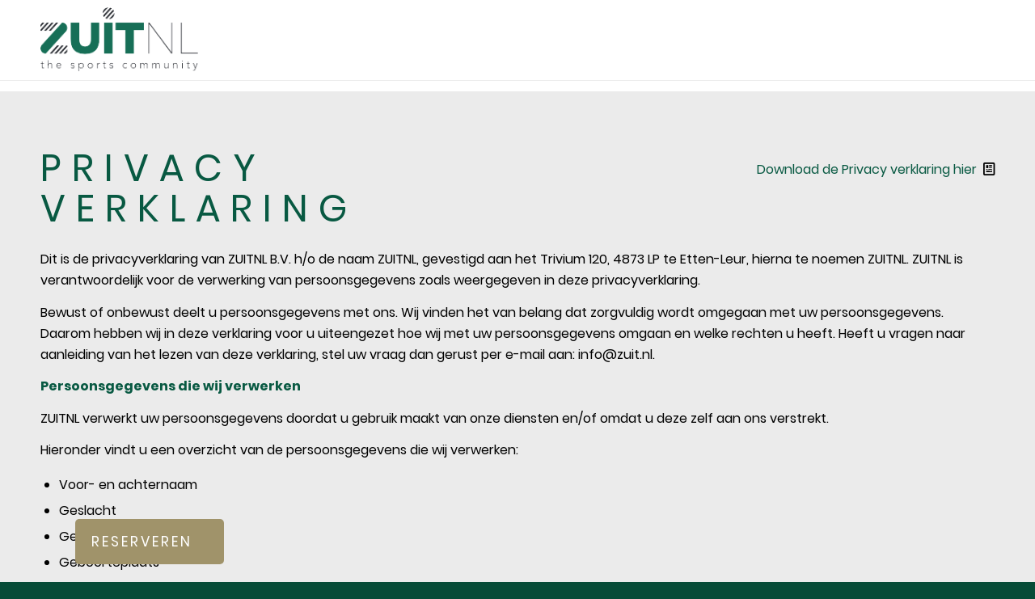

--- FILE ---
content_type: text/html; charset=UTF-8
request_url: https://zuit.nl/privacy-verklaring/
body_size: 19976
content:
<!DOCTYPE html>
<html lang="nl" class="html_stretched responsive av-preloader-disabled av-default-lightbox  html_header_top html_logo_left html_main_nav_header html_menu_right html_custom html_header_sticky_disabled html_header_shrinking_disabled html_mobile_menu_phone html_header_searchicon_disabled html_content_align_center html_header_unstick_top_disabled html_header_stretch_disabled html_av-overlay-side html_av-overlay-side-classic html_av-submenu-noclone html_entry_id_1079 av-cookies-no-cookie-consent av-no-preview html_text_menu_active ">
<head>
<meta charset="UTF-8" />


<!-- mobile setting -->
<meta name="viewport" content="width=device-width, initial-scale=1">

<!-- Scripts/CSS and wp_head hook -->

	<!-- This site is optimized with the Yoast SEO plugin v14.8 - https://yoast.com/wordpress/plugins/seo/ -->
	<title>Privacy verklaring - ZUITNL - The Sports Community</title>
	<meta name="robots" content="index, follow" />
	<meta name="googlebot" content="index, follow, max-snippet:-1, max-image-preview:large, max-video-preview:-1" />
	<meta name="bingbot" content="index, follow, max-snippet:-1, max-image-preview:large, max-video-preview:-1" />
	<link rel="canonical" href="https://zuit.nl/privacy-verklaring/" />
	<meta property="og:locale" content="nl_NL" />
	<meta property="og:type" content="article" />
	<meta property="og:title" content="Privacy verklaring - ZUITNL - The Sports Community" />
	<meta property="og:url" content="https://zuit.nl/privacy-verklaring/" />
	<meta property="og:site_name" content="ZUITNL - The Sports Community" />
	<meta property="article:modified_time" content="2020-09-02T12:44:39+00:00" />
	<meta name="twitter:card" content="summary_large_image" />
	<script type="application/ld+json" class="yoast-schema-graph">{"@context":"https://schema.org","@graph":[{"@type":"WebSite","@id":"https://zuit.nl/#website","url":"https://zuit.nl/","name":"ZUITNL - The Sports Community","description":"","potentialAction":[{"@type":"SearchAction","target":"https://zuit.nl/?s={search_term_string}","query-input":"required name=search_term_string"}],"inLanguage":"nl"},{"@type":"WebPage","@id":"https://zuit.nl/privacy-verklaring/#webpage","url":"https://zuit.nl/privacy-verklaring/","name":"Privacy verklaring - ZUITNL - The Sports Community","isPartOf":{"@id":"https://zuit.nl/#website"},"datePublished":"2020-09-02T12:43:33+00:00","dateModified":"2020-09-02T12:44:39+00:00","inLanguage":"nl","potentialAction":[{"@type":"ReadAction","target":["https://zuit.nl/privacy-verklaring/"]}]}]}</script>
	<!-- / Yoast SEO plugin. -->


<link rel='dns-prefetch' href='//www.google.com' />
<link rel='dns-prefetch' href='//fonts.googleapis.com' />
<link rel='dns-prefetch' href='//s.w.org' />
<link rel="alternate" type="application/rss+xml" title="ZUITNL - The Sports Community &raquo; Feed" href="https://zuit.nl/feed/" />
		<!-- This site uses the Google Analytics by MonsterInsights plugin v8.17 - Using Analytics tracking - https://www.monsterinsights.com/ -->
							<script src="//www.googletagmanager.com/gtag/js?id=G-HS80Q8V4KF"  data-cfasync="false" data-wpfc-render="false" type="text/javascript" async></script>
			<script data-cfasync="false" data-wpfc-render="false" type="text/javascript">
				var mi_version = '8.17';
				var mi_track_user = true;
				var mi_no_track_reason = '';
				
								var disableStrs = [
										'ga-disable-G-HS80Q8V4KF',
									];

				/* Function to detect opted out users */
				function __gtagTrackerIsOptedOut() {
					for (var index = 0; index < disableStrs.length; index++) {
						if (document.cookie.indexOf(disableStrs[index] + '=true') > -1) {
							return true;
						}
					}

					return false;
				}

				/* Disable tracking if the opt-out cookie exists. */
				if (__gtagTrackerIsOptedOut()) {
					for (var index = 0; index < disableStrs.length; index++) {
						window[disableStrs[index]] = true;
					}
				}

				/* Opt-out function */
				function __gtagTrackerOptout() {
					for (var index = 0; index < disableStrs.length; index++) {
						document.cookie = disableStrs[index] + '=true; expires=Thu, 31 Dec 2099 23:59:59 UTC; path=/';
						window[disableStrs[index]] = true;
					}
				}

				if ('undefined' === typeof gaOptout) {
					function gaOptout() {
						__gtagTrackerOptout();
					}
				}
								window.dataLayer = window.dataLayer || [];

				window.MonsterInsightsDualTracker = {
					helpers: {},
					trackers: {},
				};
				if (mi_track_user) {
					function __gtagDataLayer() {
						dataLayer.push(arguments);
					}

					function __gtagTracker(type, name, parameters) {
						if (!parameters) {
							parameters = {};
						}

						if (parameters.send_to) {
							__gtagDataLayer.apply(null, arguments);
							return;
						}

						if (type === 'event') {
														parameters.send_to = monsterinsights_frontend.v4_id;
							var hookName = name;
							if (typeof parameters['event_category'] !== 'undefined') {
								hookName = parameters['event_category'] + ':' + name;
							}

							if (typeof MonsterInsightsDualTracker.trackers[hookName] !== 'undefined') {
								MonsterInsightsDualTracker.trackers[hookName](parameters);
							} else {
								__gtagDataLayer('event', name, parameters);
							}
							
						} else {
							__gtagDataLayer.apply(null, arguments);
						}
					}

					__gtagTracker('js', new Date());
					__gtagTracker('set', {
						'developer_id.dZGIzZG': true,
											});
										__gtagTracker('config', 'G-HS80Q8V4KF', {"forceSSL":"true","link_attribution":"true"} );
															window.gtag = __gtagTracker;										(function () {
						/* https://developers.google.com/analytics/devguides/collection/analyticsjs/ */
						/* ga and __gaTracker compatibility shim. */
						var noopfn = function () {
							return null;
						};
						var newtracker = function () {
							return new Tracker();
						};
						var Tracker = function () {
							return null;
						};
						var p = Tracker.prototype;
						p.get = noopfn;
						p.set = noopfn;
						p.send = function () {
							var args = Array.prototype.slice.call(arguments);
							args.unshift('send');
							__gaTracker.apply(null, args);
						};
						var __gaTracker = function () {
							var len = arguments.length;
							if (len === 0) {
								return;
							}
							var f = arguments[len - 1];
							if (typeof f !== 'object' || f === null || typeof f.hitCallback !== 'function') {
								if ('send' === arguments[0]) {
									var hitConverted, hitObject = false, action;
									if ('event' === arguments[1]) {
										if ('undefined' !== typeof arguments[3]) {
											hitObject = {
												'eventAction': arguments[3],
												'eventCategory': arguments[2],
												'eventLabel': arguments[4],
												'value': arguments[5] ? arguments[5] : 1,
											}
										}
									}
									if ('pageview' === arguments[1]) {
										if ('undefined' !== typeof arguments[2]) {
											hitObject = {
												'eventAction': 'page_view',
												'page_path': arguments[2],
											}
										}
									}
									if (typeof arguments[2] === 'object') {
										hitObject = arguments[2];
									}
									if (typeof arguments[5] === 'object') {
										Object.assign(hitObject, arguments[5]);
									}
									if ('undefined' !== typeof arguments[1].hitType) {
										hitObject = arguments[1];
										if ('pageview' === hitObject.hitType) {
											hitObject.eventAction = 'page_view';
										}
									}
									if (hitObject) {
										action = 'timing' === arguments[1].hitType ? 'timing_complete' : hitObject.eventAction;
										hitConverted = mapArgs(hitObject);
										__gtagTracker('event', action, hitConverted);
									}
								}
								return;
							}

							function mapArgs(args) {
								var arg, hit = {};
								var gaMap = {
									'eventCategory': 'event_category',
									'eventAction': 'event_action',
									'eventLabel': 'event_label',
									'eventValue': 'event_value',
									'nonInteraction': 'non_interaction',
									'timingCategory': 'event_category',
									'timingVar': 'name',
									'timingValue': 'value',
									'timingLabel': 'event_label',
									'page': 'page_path',
									'location': 'page_location',
									'title': 'page_title',
								};
								for (arg in args) {
																		if (!(!args.hasOwnProperty(arg) || !gaMap.hasOwnProperty(arg))) {
										hit[gaMap[arg]] = args[arg];
									} else {
										hit[arg] = args[arg];
									}
								}
								return hit;
							}

							try {
								f.hitCallback();
							} catch (ex) {
							}
						};
						__gaTracker.create = newtracker;
						__gaTracker.getByName = newtracker;
						__gaTracker.getAll = function () {
							return [];
						};
						__gaTracker.remove = noopfn;
						__gaTracker.loaded = true;
						window['__gaTracker'] = __gaTracker;
					})();
									} else {
										console.log("");
					(function () {
						function __gtagTracker() {
							return null;
						}

						window['__gtagTracker'] = __gtagTracker;
						window['gtag'] = __gtagTracker;
					})();
									}
			</script>
				<!-- / Google Analytics by MonsterInsights -->
				<script type="text/javascript">
			window._wpemojiSettings = {"baseUrl":"https:\/\/s.w.org\/images\/core\/emoji\/13.0.0\/72x72\/","ext":".png","svgUrl":"https:\/\/s.w.org\/images\/core\/emoji\/13.0.0\/svg\/","svgExt":".svg","source":{"concatemoji":"https:\/\/zuit.nl\/2020\/wp-includes\/js\/wp-emoji-release.min.js?ver=5.5.17"}};
			!function(e,a,t){var n,r,o,i=a.createElement("canvas"),p=i.getContext&&i.getContext("2d");function s(e,t){var a=String.fromCharCode;p.clearRect(0,0,i.width,i.height),p.fillText(a.apply(this,e),0,0);e=i.toDataURL();return p.clearRect(0,0,i.width,i.height),p.fillText(a.apply(this,t),0,0),e===i.toDataURL()}function c(e){var t=a.createElement("script");t.src=e,t.defer=t.type="text/javascript",a.getElementsByTagName("head")[0].appendChild(t)}for(o=Array("flag","emoji"),t.supports={everything:!0,everythingExceptFlag:!0},r=0;r<o.length;r++)t.supports[o[r]]=function(e){if(!p||!p.fillText)return!1;switch(p.textBaseline="top",p.font="600 32px Arial",e){case"flag":return s([127987,65039,8205,9895,65039],[127987,65039,8203,9895,65039])?!1:!s([55356,56826,55356,56819],[55356,56826,8203,55356,56819])&&!s([55356,57332,56128,56423,56128,56418,56128,56421,56128,56430,56128,56423,56128,56447],[55356,57332,8203,56128,56423,8203,56128,56418,8203,56128,56421,8203,56128,56430,8203,56128,56423,8203,56128,56447]);case"emoji":return!s([55357,56424,8205,55356,57212],[55357,56424,8203,55356,57212])}return!1}(o[r]),t.supports.everything=t.supports.everything&&t.supports[o[r]],"flag"!==o[r]&&(t.supports.everythingExceptFlag=t.supports.everythingExceptFlag&&t.supports[o[r]]);t.supports.everythingExceptFlag=t.supports.everythingExceptFlag&&!t.supports.flag,t.DOMReady=!1,t.readyCallback=function(){t.DOMReady=!0},t.supports.everything||(n=function(){t.readyCallback()},a.addEventListener?(a.addEventListener("DOMContentLoaded",n,!1),e.addEventListener("load",n,!1)):(e.attachEvent("onload",n),a.attachEvent("onreadystatechange",function(){"complete"===a.readyState&&t.readyCallback()})),(n=t.source||{}).concatemoji?c(n.concatemoji):n.wpemoji&&n.twemoji&&(c(n.twemoji),c(n.wpemoji)))}(window,document,window._wpemojiSettings);
		</script>
		<style type="text/css">
img.wp-smiley,
img.emoji {
	display: inline !important;
	border: none !important;
	box-shadow: none !important;
	height: 1em !important;
	width: 1em !important;
	margin: 0 .07em !important;
	vertical-align: -0.1em !important;
	background: none !important;
	padding: 0 !important;
}
</style>
	<link rel='stylesheet' id='ggskin-style-css'  href='https://zuit.nl/2020/wp-content/plugins/garden-gnome-package/include/ggskin.css?ver=5.5.17' type='text/css' media='all' />
<link rel='stylesheet' id='wp-block-library-css'  href='https://zuit.nl/2020/wp-includes/css/dist/block-library/style.min.css?ver=5.5.17' type='text/css' media='all' />
<link rel='stylesheet' id='buttonizer_frontend_style-css'  href='https://zuit.nl/2020/wp-content/plugins/buttonizer-multifunctional-button/assets/frontend.css?v=7c18c737af0919db884d585b5f82e461&#038;ver=5.5.17' type='text/css' media='all' />
<link rel='stylesheet' id='cf7-style-frontend-style-css'  href='https://zuit.nl/2020/wp-content/plugins/contact-form-7-style/css/frontend.css?ver=3.1.8' type='text/css' media='all' />
<link rel='stylesheet' id='cf7-style-responsive-style-css'  href='https://zuit.nl/2020/wp-content/plugins/contact-form-7-style/css/responsive.css?ver=3.1.8' type='text/css' media='all' />
<link rel='stylesheet' id='contact-form-7-css'  href='https://zuit.nl/2020/wp-content/plugins/contact-form-7/includes/css/styles.css?ver=5.2.1' type='text/css' media='all' />
<link rel='stylesheet' id='ubermenu-lato-css'  href='//fonts.googleapis.com/css?family=Lato%3A%2C300%2C400%2C700&#038;ver=5.5.17' type='text/css' media='all' />
<link rel='stylesheet' id='wpcf7-redirect-script-frontend-css'  href='https://zuit.nl/2020/wp-content/plugins/wpcf7-redirect/build/css/wpcf7-redirect-frontend.min.css?ver=5.5.17' type='text/css' media='all' />
<link rel='stylesheet' id='wppopups-base-css'  href='https://zuit.nl/2020/wp-content/plugins/wp-popups-lite/src/assets/css/wppopups-base.css?ver=2.0.3.3' type='text/css' media='all' />
<link rel='stylesheet' id='tablepress-default-css'  href='https://zuit.nl/2020/wp-content/tablepress-combined.min.css?ver=33' type='text/css' media='all' />
<link rel='stylesheet' id='cf7cf-style-css'  href='https://zuit.nl/2020/wp-content/plugins/cf7-conditional-fields/style.css?ver=1.9.14' type='text/css' media='all' />
<link rel='stylesheet' id='shiftnav-css'  href='https://zuit.nl/2020/wp-content/plugins/shiftnav-pro/pro/assets/css/shiftnav.min.css?ver=1.7.0.1' type='text/css' media='all' />
<link rel='stylesheet' id='ubermenu-css'  href='https://zuit.nl/2020/wp-content/plugins/ubermenu/pro/assets/css/ubermenu.min.css?ver=3.7.2' type='text/css' media='all' />
<link rel='stylesheet' id='ubermenu-clean-white-css'  href='https://zuit.nl/2020/wp-content/plugins/ubermenu/pro/assets/css/skins/cleanwhite.css?ver=5.5.17' type='text/css' media='all' />
<link rel='stylesheet' id='ubermenu-font-awesome-all-css'  href='https://zuit.nl/2020/wp-content/plugins/ubermenu/assets/fontawesome/css/all.min.css?ver=5.5.17' type='text/css' media='all' />
<link rel='stylesheet' id='shiftnav-font-awesome-css'  href='https://zuit.nl/2020/wp-content/plugins/shiftnav-pro/assets/css/fontawesome/css/font-awesome.min.css?ver=1.7.0.1' type='text/css' media='all' />
<link rel='stylesheet' id='shiftnav-light-css'  href='https://zuit.nl/2020/wp-content/plugins/shiftnav-pro/assets/css/skins/light.css?ver=1.7.0.1' type='text/css' media='all' />
<link rel='stylesheet' id='avia-merged-styles-css'  href='https://zuit.nl/2020/wp-content/uploads/dynamic_avia/avia-merged-styles-ef2acc4d9478ca0e01f2a7adb1fab39e---6952823803499.css' type='text/css' media='all' />
<script type='text/javascript' src='https://zuit.nl/2020/wp-includes/js/jquery/jquery.js?ver=1.12.4-wp' id='jquery-core-js'></script>
<script type='text/javascript' src='https://zuit.nl/2020/wp-content/plugins/google-analytics-for-wordpress/assets/js/frontend-gtag.min.js?ver=8.17' id='monsterinsights-frontend-script-js'></script>
<script data-cfasync="false" data-wpfc-render="false" type="text/javascript" id='monsterinsights-frontend-script-js-extra'>/* <![CDATA[ */
var monsterinsights_frontend = {"js_events_tracking":"true","download_extensions":"doc,pdf,ppt,zip,xls,docx,pptx,xlsx","inbound_paths":"[{\"path\":\"\\\/go\\\/\",\"label\":\"affiliate\"},{\"path\":\"\\\/recommend\\\/\",\"label\":\"affiliate\"}]","home_url":"https:\/\/zuit.nl","hash_tracking":"false","v4_id":"G-HS80Q8V4KF"};/* ]]> */
</script>
<link rel="https://api.w.org/" href="https://zuit.nl/wp-json/" /><link rel="alternate" type="application/json" href="https://zuit.nl/wp-json/wp/v2/pages/1079" /><link rel="EditURI" type="application/rsd+xml" title="RSD" href="https://zuit.nl/2020/xmlrpc.php?rsd" />
<link rel="wlwmanifest" type="application/wlwmanifest+xml" href="https://zuit.nl/2020/wp-includes/wlwmanifest.xml" /> 
<meta name="generator" content="WordPress 5.5.17" />
<link rel='shortlink' href='https://zuit.nl/?p=1079' />
<link rel="alternate" type="application/json+oembed" href="https://zuit.nl/wp-json/oembed/1.0/embed?url=https%3A%2F%2Fzuit.nl%2Fprivacy-verklaring%2F" />
<link rel="alternate" type="text/xml+oembed" href="https://zuit.nl/wp-json/oembed/1.0/embed?url=https%3A%2F%2Fzuit.nl%2Fprivacy-verklaring%2F&#038;format=xml" />

	<!-- ShiftNav CSS
	================================================================ -->
	<style type="text/css" id="shiftnav-dynamic-css">

	@media only screen and (min-width:800px){ #shiftnav-toggle-main, .shiftnav-toggle-mobile{ display:none; } .shiftnav-wrap { padding-top:0 !important; } }
	@media only screen and (max-width:799px){ .ubermenu, body .ubermenu, .ubermenu.ubermenu-responsive-default, .ubermenu-responsive-toggle, #megaMenu{ display:none !important; } }

/** ShiftNav Custom Menu Styles (Customizer) **/
/* togglebar */
#shiftnav-toggle-main { background:#ffffff; color:#000000; }
/* shiftnav-main */
.shiftnav.shiftnav-shiftnav-main { background:#ffffff; }
.shiftnav.shiftnav-shiftnav-main ul.shiftnav-menu li.menu-item > .shiftnav-target { background:#ffffff; color:#000000; font-size:14px; text-shadow:none; }
.shiftnav.shiftnav-shiftnav-main ul.shiftnav-menu li.menu-item.shiftnav-active > .shiftnav-target, .shiftnav.shiftnav-shiftnav-main ul.shiftnav-menu li.menu-item.shiftnav-in-transition > .shiftnav-target, .shiftnav.shiftnav-shiftnav-main ul.shiftnav-menu.shiftnav-active-on-hover li.menu-item > .shiftnav-target:hover, .shiftnav.shiftnav-shiftnav-main ul.shiftnav-menu.shiftnav-active-highlight li.menu-item > .shiftnav-target:active { background:#000000; color:#ffffff; }
.shiftnav.shiftnav-shiftnav-main ul.shiftnav-menu li.menu-item.current-menu-item > .shiftnav-target, .shiftnav.shiftnav-shiftnav-main ul.shiftnav-menu li.menu-item ul.sub-menu .current-menu-item > .shiftnav-target, .shiftnav.shiftnav-shiftnav-main ul.shiftnav-menu > li.shiftnav-sub-accordion.current-menu-ancestor > .shiftnav-target, .shiftnav.shiftnav-shiftnav-main ul.shiftnav-menu > li.shiftnav-sub-shift.current-menu-ancestor > .shiftnav-target { background:#000000; color:#ffffff; }
.shiftnav.shiftnav-shiftnav-main ul.shiftnav-menu li.menu-item.shiftnav-highlight > .shiftnav-target, .shiftnav.shiftnav-shiftnav-main ul.shiftnav-menu li.menu-item ul.sub-menu .shiftnav-highlight > .shiftnav-target { background:#ffffff; color:#000000; }
.shiftnav.shiftnav-shiftnav-main ul.shiftnav-menu li.menu-item > .shiftnav-target, .shiftnav.shiftnav-shiftnav-main ul.shiftnav-menu li.menu-item > .shiftnav-submenu-activation { border-top:1px solid #d8d8d8; border-bottom:1px solid #d8d8d8; border:none; }
.shiftnav.shiftnav-shiftnav-main ul.shiftnav-menu > li.menu-item > .shiftnav-target { text-transform:uppercase; }

/* Status: Loaded from Transient */

	</style>
	<!-- end ShiftNav CSS -->

	<style id="ubermenu-custom-generated-css">
/** Font Awesome 4 Compatibility **/
.fa{font-style:normal;font-variant:normal;font-weight:normal;font-family:FontAwesome;}

/** UberMenu Custom Menu Styles (Customizer) **/
/* main */
 .ubermenu-main { margin-bottom:15px; }
 .ubermenu-main .ubermenu-item-layout-image_left > .ubermenu-target-text { padding-left:38px; }
 .ubermenu-main .ubermenu-item-layout-image_right > .ubermenu-target-text { padding-right:38px; }
 .ubermenu-main .ubermenu-item-layout-woocommerce_image_left_price > .ubermenu-target-text { padding-left:38px; }
 .ubermenu.ubermenu-main { background:none; border:none; box-shadow:none; }
 .ubermenu.ubermenu-main .ubermenu-item-level-0 > .ubermenu-target { border:none; box-shadow:none; }
 .ubermenu.ubermenu-main.ubermenu-horizontal .ubermenu-submenu-drop.ubermenu-submenu-align-left_edge_bar, .ubermenu.ubermenu-main.ubermenu-horizontal .ubermenu-submenu-drop.ubermenu-submenu-align-full_width { left:0; }
 .ubermenu.ubermenu-main.ubermenu-horizontal .ubermenu-item-level-0.ubermenu-active > .ubermenu-submenu-drop, .ubermenu.ubermenu-main.ubermenu-horizontal:not(.ubermenu-transition-shift) .ubermenu-item-level-0 > .ubermenu-submenu-drop { margin-top:0; }
 .ubermenu-main .ubermenu-item-level-0 > .ubermenu-target { font-size:19px; text-transform:uppercase; color:#ffffff; }
 .ubermenu-main .ubermenu-item-level-0 > .ubermenu-target, .ubermenu-main .ubermenu-item-level-0 > .ubermenu-target.ubermenu-item-notext > .ubermenu-icon { line-height:25px; }
 .ubermenu-main .ubermenu-nav .ubermenu-item.ubermenu-item-level-0 > .ubermenu-target { font-weight:bold; }
 .ubermenu.ubermenu-main .ubermenu-item-level-0:hover > .ubermenu-target, .ubermenu-main .ubermenu-item-level-0.ubermenu-active > .ubermenu-target { color:#d6d6d6; }
 .ubermenu-main .ubermenu-item-level-0.ubermenu-current-menu-item > .ubermenu-target, .ubermenu-main .ubermenu-item-level-0.ubermenu-current-menu-parent > .ubermenu-target, .ubermenu-main .ubermenu-item-level-0.ubermenu-current-menu-ancestor > .ubermenu-target { color:#d6d6d6; }
 .ubermenu-main .ubermenu-item.ubermenu-item-level-0 > .ubermenu-highlight { color:#d6d6d6; }
 .ubermenu-main .ubermenu-item-level-0 > .ubermenu-target, .ubermenu-main .ubermenu-item-level-0 > .ubermenu-custom-content.ubermenu-custom-content-padded { padding-top:37px; padding-bottom:37px; }
 .ubermenu-main .ubermenu-submenu.ubermenu-submenu-drop { background-color:#ffffff; }
 .ubermenu-main .ubermenu-item-level-0 > .ubermenu-submenu-drop { box-shadow:0 0 20px rgba(0,0,0, 0.2); }
 .ubermenu-main .ubermenu-item-normal > .ubermenu-target,.ubermenu-main .ubermenu-submenu .ubermenu-target,.ubermenu-main .ubermenu-submenu .ubermenu-nonlink,.ubermenu-main .ubermenu-submenu .ubermenu-widget,.ubermenu-main .ubermenu-submenu .ubermenu-custom-content-padded,.ubermenu-main .ubermenu-submenu .ubermenu-retractor,.ubermenu-main .ubermenu-submenu .ubermenu-colgroup .ubermenu-column,.ubermenu-main .ubermenu-submenu.ubermenu-submenu-type-stack > .ubermenu-item-normal > .ubermenu-target,.ubermenu-main .ubermenu-submenu.ubermenu-submenu-padded { padding:12px 35px; }
 .ubermenu-main .ubermenu-grid-row { padding-right:12px 35px; }
 .ubermenu-main .ubermenu-grid-row .ubermenu-target { padding-right:0; }
 .ubermenu-main.ubermenu-sub-indicators .ubermenu-submenu :not(.ubermenu-tabs-layout-right) .ubermenu-has-submenu-drop > .ubermenu-target { padding-right:25px; }
 .ubermenu-main .ubermenu-nav .ubermenu-submenu .ubermenu-item-header > .ubermenu-target { font-weight:bold; }
 .ubermenu-main .ubermenu-submenu .ubermenu-item-header.ubermenu-has-submenu-stack > .ubermenu-target { border:none; }
 .ubermenu-main .ubermenu-submenu-type-stack { padding-top:0; }
 .ubermenu-main .ubermenu-item-normal > .ubermenu-target { color:#000000; font-size:15px; font-weight:100; text-transform:uppercase; }
 .ubermenu.ubermenu-main .ubermenu-item-normal > .ubermenu-target:hover, .ubermenu.ubermenu-main .ubermenu-item-normal.ubermenu-active > .ubermenu-target { color:#757575; }
 .ubermenu-main .ubermenu-item-normal.ubermenu-current-menu-item > .ubermenu-target { color:#757575; }
 .ubermenu-main, .ubermenu-main .ubermenu-target, .ubermenu-main .ubermenu-nav .ubermenu-item-level-0 .ubermenu-target, .ubermenu-main div, .ubermenu-main p, .ubermenu-main input { font-family:'Lato', sans-serif; font-weight:400; }


/** UberMenu Custom Menu Item Styles (Menu Item Settings) **/
/* 224 */    .ubermenu .ubermenu-item.ubermenu-item-224.ubermenu-active > .ubermenu-target, .ubermenu .ubermenu-item.ubermenu-item-224:hover > .ubermenu-target, .ubermenu .ubermenu-submenu .ubermenu-item.ubermenu-item-224.ubermenu-active > .ubermenu-target, .ubermenu .ubermenu-submenu .ubermenu-item.ubermenu-item-224:hover > .ubermenu-target { color:#a0936a; }
             .ubermenu .ubermenu-item.ubermenu-item-224.ubermenu-current-menu-item > .ubermenu-target,.ubermenu .ubermenu-item.ubermenu-item-224.ubermenu-current-menu-ancestor > .ubermenu-target { color:#a0936a; }
/* 225 */    .ubermenu .ubermenu-item.ubermenu-item-225.ubermenu-active > .ubermenu-target, .ubermenu .ubermenu-item.ubermenu-item-225:hover > .ubermenu-target, .ubermenu .ubermenu-submenu .ubermenu-item.ubermenu-item-225.ubermenu-active > .ubermenu-target, .ubermenu .ubermenu-submenu .ubermenu-item.ubermenu-item-225:hover > .ubermenu-target { color:#a0936a; }
             .ubermenu .ubermenu-item.ubermenu-item-225.ubermenu-current-menu-item > .ubermenu-target,.ubermenu .ubermenu-item.ubermenu-item-225.ubermenu-current-menu-ancestor > .ubermenu-target { color:#a0936a; }
/* 226 */    .ubermenu .ubermenu-item.ubermenu-item-226.ubermenu-active > .ubermenu-target, .ubermenu .ubermenu-item.ubermenu-item-226:hover > .ubermenu-target, .ubermenu .ubermenu-submenu .ubermenu-item.ubermenu-item-226.ubermenu-active > .ubermenu-target, .ubermenu .ubermenu-submenu .ubermenu-item.ubermenu-item-226:hover > .ubermenu-target { color:#a0936a; }
             .ubermenu .ubermenu-item.ubermenu-item-226.ubermenu-current-menu-item > .ubermenu-target,.ubermenu .ubermenu-item.ubermenu-item-226.ubermenu-current-menu-ancestor > .ubermenu-target { color:#a0936a; }
/* 227 */    .ubermenu .ubermenu-item.ubermenu-item-227.ubermenu-active > .ubermenu-target, .ubermenu .ubermenu-item.ubermenu-item-227:hover > .ubermenu-target, .ubermenu .ubermenu-submenu .ubermenu-item.ubermenu-item-227.ubermenu-active > .ubermenu-target, .ubermenu .ubermenu-submenu .ubermenu-item.ubermenu-item-227:hover > .ubermenu-target { color:#a0936a; }
             .ubermenu .ubermenu-item.ubermenu-item-227.ubermenu-current-menu-item > .ubermenu-target,.ubermenu .ubermenu-item.ubermenu-item-227.ubermenu-current-menu-ancestor > .ubermenu-target { color:#a0936a; }
/* 137 */    .ubermenu .ubermenu-item.ubermenu-item-137.ubermenu-active > .ubermenu-target, .ubermenu .ubermenu-item.ubermenu-item-137:hover > .ubermenu-target, .ubermenu .ubermenu-submenu .ubermenu-item.ubermenu-item-137.ubermenu-active > .ubermenu-target, .ubermenu .ubermenu-submenu .ubermenu-item.ubermenu-item-137:hover > .ubermenu-target { color:#a0936a; }
             .ubermenu .ubermenu-item.ubermenu-item-137.ubermenu-current-menu-item > .ubermenu-target,.ubermenu .ubermenu-item.ubermenu-item-137.ubermenu-current-menu-ancestor > .ubermenu-target { color:#a0936a; }
/* 132 */    .ubermenu .ubermenu-item.ubermenu-item-132.ubermenu-active > .ubermenu-target, .ubermenu .ubermenu-item.ubermenu-item-132:hover > .ubermenu-target, .ubermenu .ubermenu-submenu .ubermenu-item.ubermenu-item-132.ubermenu-active > .ubermenu-target, .ubermenu .ubermenu-submenu .ubermenu-item.ubermenu-item-132:hover > .ubermenu-target { color:#a0936a; }
             .ubermenu .ubermenu-item.ubermenu-item-132.ubermenu-current-menu-item > .ubermenu-target,.ubermenu .ubermenu-item.ubermenu-item-132.ubermenu-current-menu-ancestor > .ubermenu-target { color:#a0936a; }
/* 131 */    .ubermenu .ubermenu-item.ubermenu-item-131.ubermenu-active > .ubermenu-target, .ubermenu .ubermenu-item.ubermenu-item-131:hover > .ubermenu-target, .ubermenu .ubermenu-submenu .ubermenu-item.ubermenu-item-131.ubermenu-active > .ubermenu-target, .ubermenu .ubermenu-submenu .ubermenu-item.ubermenu-item-131:hover > .ubermenu-target { color:#a0936a; }
             .ubermenu .ubermenu-item.ubermenu-item-131.ubermenu-current-menu-item > .ubermenu-target,.ubermenu .ubermenu-item.ubermenu-item-131.ubermenu-current-menu-ancestor > .ubermenu-target { color:#a0936a; }
/* 128 */    .ubermenu .ubermenu-item.ubermenu-item-128.ubermenu-active > .ubermenu-target, .ubermenu .ubermenu-item.ubermenu-item-128:hover > .ubermenu-target, .ubermenu .ubermenu-submenu .ubermenu-item.ubermenu-item-128.ubermenu-active > .ubermenu-target, .ubermenu .ubermenu-submenu .ubermenu-item.ubermenu-item-128:hover > .ubermenu-target { color:#a0936a; }
             .ubermenu .ubermenu-item.ubermenu-item-128.ubermenu-current-menu-item > .ubermenu-target,.ubermenu .ubermenu-item.ubermenu-item-128.ubermenu-current-menu-ancestor > .ubermenu-target { color:#a0936a; }
/* 138 */    .ubermenu .ubermenu-item.ubermenu-item-138.ubermenu-active > .ubermenu-target, .ubermenu .ubermenu-item.ubermenu-item-138:hover > .ubermenu-target, .ubermenu .ubermenu-submenu .ubermenu-item.ubermenu-item-138.ubermenu-active > .ubermenu-target, .ubermenu .ubermenu-submenu .ubermenu-item.ubermenu-item-138:hover > .ubermenu-target { color:#a0936a; }
             .ubermenu .ubermenu-item.ubermenu-item-138.ubermenu-current-menu-item > .ubermenu-target,.ubermenu .ubermenu-item.ubermenu-item-138.ubermenu-current-menu-ancestor > .ubermenu-target { color:#a0936a; }
/* 91 */     body:not(.rtl) .ubermenu .ubermenu-submenu-id-91 > .ubermenu-column + .ubermenu-column:not(.ubermenu-clear-row) { border-left:1px solid #c9c9c9; }
             .rtl .ubermenu .ubermenu-submenu-id-91 > .ubermenu-column + .ubermenu-column:not(.ubermenu-clear-row) { border-right:1px solid #c9c9c9; }
             .ubermenu .ubermenu-active > .ubermenu-submenu.ubermenu-submenu-id-91, .ubermenu .ubermenu-in-transition > .ubermenu-submenu.ubermenu-submenu-id-91 { padding:20px 0 20px 5px; }
/* 6272 */   .ubermenu .ubermenu-item.ubermenu-item-6272 > .ubermenu-target { color:#000000; }
/* 8623 */   .ubermenu .ubermenu-item.ubermenu-item-8623 > .ubermenu-target { background:#a0936a; color:#ffffff; }
             .ubermenu .ubermenu-item.ubermenu-item-8623.ubermenu-active > .ubermenu-target, .ubermenu .ubermenu-item.ubermenu-item-8623 > .ubermenu-target:hover, .ubermenu .ubermenu-submenu .ubermenu-item.ubermenu-item-8623.ubermenu-active > .ubermenu-target, .ubermenu .ubermenu-submenu .ubermenu-item.ubermenu-item-8623 > .ubermenu-target:hover { background:#a09156; }

/* Status: Loaded from Transient */

</style><link rel="profile" href="http://gmpg.org/xfn/11" />
<link rel="alternate" type="application/rss+xml" title="ZUITNL - The Sports Community RSS2 Feed" href="https://zuit.nl/feed/" />
<link rel="pingback" href="https://zuit.nl/2020/xmlrpc.php" />

<style type='text/css' media='screen'>
 #top #header_main > .container, #top #header_main > .container .main_menu  .av-main-nav > li > a, #top #header_main #menu-item-shop .cart_dropdown_link{ height:100px; line-height: 100px; }
 .html_top_nav_header .av-logo-container{ height:100px;  }
 .html_header_top.html_header_sticky #top #wrap_all #main{ padding-top:100px; } 
</style>
<!--[if lt IE 9]><script src="https://zuit.nl/2020/wp-content/themes/zuit/js/html5shiv.js"></script><![endif]-->
<link rel="icon" href="https://zuit.nl/2020/wp-content/uploads/2020/09/favicon.jpg" type="image/x-icon">

<style class='cf7-style' media='screen' type='text/css'>
body .cf7-style.cf7-style-1923 input {color: #000000;padding-bottom: 12px;padding-left: 12px;padding-right: 12px;padding-top: 12px;}body .cf7-style.cf7-style-1923 input[type='submit'] {background-color: #085942;border-bottom-left-radius: 3px;border-bottom-right-radius: 3px;border-top-left-radius: 3px;border-top-right-radius: 3px;color: #ffffff;font-size: 17px;padding-bottom: 12px;padding-left: 20px;padding-right: 20px;padding-top: 12px;text-transform: uppercase;}body .cf7-style.cf7-style-1923 input[type='submit']:hover {background-color: #064b37;}body .cf7-style.cf7-style-1923 ::-webkit-input-placeholder {color: #969696;line-height: 19px;}body .cf7-style.cf7-style-1923 ::-moz-placeholder {color: #969696;line-height: 19px;}body .cf7-style.cf7-style-1923 :-ms-input-placeholder {color: #969696;line-height: 19px;}body .cf7-style.cf7-style-1923 :-moz-placeholder {color: #969696;line-height: 19px;}body .cf7-style.cf7-style-1923 [placeholder]:hover::-webkit-input-placeholder {color: #686868;}body .cf7-style.cf7-style-1923 [placeholder]:hover::-moz-placeholder {color: #686868;}body .cf7-style.cf7-style-1923 [placeholder]:hover:-ms-input-placeholder {color: #686868;}body .cf7-style.cf7-style-1923 [placeholder]:hover:-moz-placeholder {color: #686868;}body .cf7-style.cf7-style-80 input {background-color: #ffffff;border-bottom-left-radius: 3px;border-bottom-right-radius: 3px;border-color: #ffffff;border-top-left-radius: 3px;border-top-right-radius: 3px;color: #ff1c1c;padding-bottom: 10px;padding-left: 10px;padding-right: 10px;padding-top: 10px;}body .cf7-style.cf7-style-80 p {color: #ffffff;}body .cf7-style.cf7-style-80 select {color: #000000;}body .cf7-style.cf7-style-80 input[type='submit'] {background-color: #085942;color: #ffffff;font-size: 16px;padding-bottom: 12px;padding-left: 20px;padding-right: 20px;padding-top: 12px;text-transform: uppercase;}body .cf7-style.cf7-style-80 textarea {background-color: transparent;border-color: #ffffff;color: #ffffff;}body .cf7-style.cf7-style-80 input[type='submit']:hover {background-color: #a0936a;color: #ffffff;}body .cf7-style.cf7-style-80 ::-webkit-input-placeholder {color: #000000;line-height: 19px;opacity: 0.88;}body .cf7-style.cf7-style-80 ::-moz-placeholder {color: #000000;line-height: 19px;opacity: 0.88;}body .cf7-style.cf7-style-80 :-ms-input-placeholder {color: #000000;line-height: 19px;opacity: 0.88;}body .cf7-style.cf7-style-80 :-moz-placeholder {color: #000000;line-height: 19px;opacity: 0.88;}body .cf7-style.cf7-style-2088 input {color: #000000;padding-bottom: 12px;padding-left: 12px;padding-right: 12px;padding-top: 12px;}body .cf7-style.cf7-style-2088 input[type='submit'] {background-color: #085942;border-bottom-left-radius: 3px;border-bottom-right-radius: 3px;border-top-left-radius: 3px;border-top-right-radius: 3px;color: #ffffff;float: right;font-size: 17px;padding-bottom: 12px;padding-left: 20px;padding-right: 20px;padding-top: 12px;text-transform: uppercase;}body .cf7-style.cf7-style-2088 input[type='submit']:hover {background-color: #064b37;}body .cf7-style.cf7-style-2088 ::-webkit-input-placeholder {color: #969696;line-height: 19px;}body .cf7-style.cf7-style-2088 ::-moz-placeholder {color: #969696;line-height: 19px;}body .cf7-style.cf7-style-2088 :-ms-input-placeholder {color: #969696;line-height: 19px;}body .cf7-style.cf7-style-2088 :-moz-placeholder {color: #969696;line-height: 19px;}body .cf7-style.cf7-style-2088 [placeholder]:hover::-webkit-input-placeholder {color: #686868;}body .cf7-style.cf7-style-2088 [placeholder]:hover::-moz-placeholder {color: #686868;}body .cf7-style.cf7-style-2088 [placeholder]:hover:-ms-input-placeholder {color: #686868;}body .cf7-style.cf7-style-2088 [placeholder]:hover:-moz-placeholder {color: #686868;}body .cf7-style.cf7-style-76 input {color: #000000;padding-bottom: 12px;padding-left: 12px;padding-right: 12px;padding-top: 12px;}body .cf7-style.cf7-style-76 input[type='submit'] {background-color: #a0936a;border-bottom-left-radius: 3px;border-bottom-right-radius: 3px;border-top-left-radius: 3px;border-top-right-radius: 3px;color: #ffffff;font-size: 17px;padding-bottom: 12px;padding-left: 20px;padding-right: 20px;padding-top: 12px;text-transform: uppercase;}body .cf7-style.cf7-style-76 ::-webkit-input-placeholder {color: #969696;line-height: 19px;}body .cf7-style.cf7-style-76 ::-moz-placeholder {color: #969696;line-height: 19px;}body .cf7-style.cf7-style-76 :-ms-input-placeholder {color: #969696;line-height: 19px;}body .cf7-style.cf7-style-76 :-moz-placeholder {color: #969696;line-height: 19px;}body .cf7-style.cf7-style-76 [placeholder]:hover::-webkit-input-placeholder {color: #686868;}body .cf7-style.cf7-style-76 [placeholder]:hover::-moz-placeholder {color: #686868;}body .cf7-style.cf7-style-76 [placeholder]:hover:-ms-input-placeholder {color: #686868;}body .cf7-style.cf7-style-76 [placeholder]:hover:-moz-placeholder {color: #686868;}
</style>
<meta name="facebook-domain-verification" content="7no20zc5wyuu7ebvtwczt4tyjwdnhl" />



<!-- Google Tag Manager -->
<script>(function(w,d,s,l,i){w[l]=w[l]||[];w[l].push({'gtm.start':
new Date().getTime(),event:'gtm.js'});var f=d.getElementsByTagName(s)[0],
j=d.createElement(s),dl=l!='dataLayer'?'&l='+l:'';j.async=true;j.src=
'https://www.googletagmanager.com/gtm.js?id='+i+dl;f.parentNode.insertBefore(j,f);
})(window,document,'script','dataLayer','GTM-KDXWHXWC');</script>
<!-- End Google Tag Manager -->
<!-- To speed up the rendering and to display the site as fast as possible to the user we include some styles and scripts for above the fold content inline -->
<script type="text/javascript">'use strict';var avia_is_mobile=!1;if(/Android|webOS|iPhone|iPad|iPod|BlackBerry|IEMobile|Opera Mini/i.test(navigator.userAgent)&&'ontouchstart' in document.documentElement){avia_is_mobile=!0;document.documentElement.className+=' avia_mobile '}
else{document.documentElement.className+=' avia_desktop '};document.documentElement.className+=' js_active ';(function(){var e=['-webkit-','-moz-','-ms-',''],n='';for(var t in e){if(e[t]+'transform' in document.documentElement.style){document.documentElement.className+=' avia_transform ';n=e[t]+'transform'};if(e[t]+'perspective' in document.documentElement.style)document.documentElement.className+=' avia_transform3d '};if(typeof document.getElementsByClassName=='function'&&typeof document.documentElement.getBoundingClientRect=='function'&&avia_is_mobile==!1){if(n&&window.innerHeight>0){setTimeout(function(){var e=0,o={},a=0,t=document.getElementsByClassName('av-parallax'),i=window.pageYOffset||document.documentElement.scrollTop;for(e=0;e<t.length;e++){t[e].style.top='0px';o=t[e].getBoundingClientRect();a=Math.ceil((window.innerHeight+i-o.top)*0.3);t[e].style[n]='translate(0px, '+a+'px)';t[e].style.top='auto';t[e].className+=' enabled-parallax '}},50)}}})();</script><style type="text/css" id="spu-css-56" class="spu-css">		#spu-bg-56 {
			background-color: rgba(129, 129, 129, 0.33);
		}

		#spu-56 .spu-close {
			font-size: 40px;
			color: #666;
			text-shadow: 0 1px 0#000;
		}

		#spu-56 .spu-close:hover {
			color: rgb(8, 89, 66);
		}

		#spu-56 {
			background-color: rgb(255, 255, 255);
			max-width: 650px;
			
					height: auto;
					box-shadow:  0px 0px 0px 0px #ccc;
				}

		#spu-56 .spu-container {
					padding: 50px;
			height: calc(100% - 0px);
		}
								</style>
		<style type="text/css" id="spu-css-1296" class="spu-css">		#spu-bg-1296 {
			background-color: rgba(129, 129, 129, 0.33);
		}

		#spu-1296 .spu-close {
			font-size: 40px;
			color: #666;
			text-shadow: 0 1px 0#000;
		}

		#spu-1296 .spu-close:hover {
			color: rgb(8, 89, 66);
		}

		#spu-1296 {
			background-color: rgb(255, 255, 255);
			max-width: 850px;
			
					height: auto;
					box-shadow:  0px 0px 0px 0px #ccc;
				}

		#spu-1296 .spu-container {
					padding: 35px;
			height: calc(100% - 0px);
		}
								</style>
		<style type="text/css" id="spu-css-2045" class="spu-css">		#spu-bg-2045 {
			background-color: rgba(0, 0, 0, 0.63);
		}

		#spu-2045 .spu-close {
			font-size: 30px;
			color: #666;
			text-shadow: 0 1px 0#000;
		}

		#spu-2045 .spu-close:hover {
			color: #000;
		}

		#spu-2045 {
			background-color: rgb(255, 255, 255);
			max-width: 400px;
			
					height: auto;
					box-shadow:  0px 0px 0px 0px #ccc;
				}

		#spu-2045 .spu-container {
					border: 5px solid;
			border-color: rgb(160, 147, 106);
			border-radius: 0px;
			margin: 0px;
					padding: 20px;
			height: calc(100% - 0px);
		}
								</style>
		<style type='text/css'>
@font-face {font-family: 'entypo-fontello'; font-weight: normal; font-style: normal; font-display: auto;
src: url('https://zuit.nl/2020/wp-content/themes/zuit/config-templatebuilder/avia-template-builder/assets/fonts/entypo-fontello.eot');
src: url('https://zuit.nl/2020/wp-content/themes/zuit/config-templatebuilder/avia-template-builder/assets/fonts/entypo-fontello.eot?#iefix') format('embedded-opentype'), 
url('https://zuit.nl/2020/wp-content/themes/zuit/config-templatebuilder/avia-template-builder/assets/fonts/entypo-fontello.woff') format('woff'),
url('https://zuit.nl/2020/wp-content/themes/zuit/config-templatebuilder/avia-template-builder/assets/fonts/entypo-fontello.woff2') format('woff2'),
url('https://zuit.nl/2020/wp-content/themes/zuit/config-templatebuilder/avia-template-builder/assets/fonts/entypo-fontello.ttf') format('truetype'), 
url('https://zuit.nl/2020/wp-content/themes/zuit/config-templatebuilder/avia-template-builder/assets/fonts/entypo-fontello.svg#entypo-fontello') format('svg');
} #top .avia-font-entypo-fontello, body .avia-font-entypo-fontello, html body [data-av_iconfont='entypo-fontello']:before{ font-family: 'entypo-fontello'; }

@font-face {font-family: 'fontello'; font-weight: normal; font-style: normal; font-display: auto;
src: url('https://zuit.nl/2020/wp-content/uploads/avia_fonts/fontello/fontello.eot');
src: url('https://zuit.nl/2020/wp-content/uploads/avia_fonts/fontello/fontello.eot?#iefix') format('embedded-opentype'), 
url('https://zuit.nl/2020/wp-content/uploads/avia_fonts/fontello/fontello.woff') format('woff'),
url('https://zuit.nl/2020/wp-content/uploads/avia_fonts/fontello/fontello.woff2') format('woff2'),
url('https://zuit.nl/2020/wp-content/uploads/avia_fonts/fontello/fontello.ttf') format('truetype'), 
url('https://zuit.nl/2020/wp-content/uploads/avia_fonts/fontello/fontello.svg#fontello') format('svg');
} #top .avia-font-fontello, body .avia-font-fontello, html body [data-av_iconfont='fontello']:before{ font-family: 'fontello'; }
</style>

<!--
Debugging Info for Theme support: 

Theme: Enfold
Version: 4.7.5
Installed: zuit
AviaFramework Version: 5.0
AviaBuilder Version: 4.7.1.1
aviaElementManager Version: 1.0.1
- - - - - - - - - - -
ChildTheme: ZuitNL
ChildTheme Version: 1.0
ChildTheme Installed: zuit

ML:256-PU:86-PLA:22
WP:5.5.17
Compress: CSS:all theme files - JS:all theme files
Updates: disabled
PLAu:22
-->
</head>




<body id="top" class="page-template-default page page-id-1079  rtl_columns stretched poppins-2-custom poppins-2" itemscope="itemscope" itemtype="https://schema.org/WebPage" >
<!-- Google Tag Manager (noscript) -->
<noscript><iframe src=https://www.googletagmanager.com/ns.html?id=GTM-KDXWHXWC
height="0" width="0" style="display:none;visibility:hidden"></iframe></noscript>
<!-- End Google Tag Manager (noscript) -->

	
	<div id='wrap_all'>

	
<header id='header' class='all_colors header_color light_bg_color  av_header_top av_logo_left av_main_nav_header av_menu_right av_custom av_header_sticky_disabled av_header_shrinking_disabled av_header_stretch_disabled av_mobile_menu_phone av_header_searchicon_disabled av_header_unstick_top_disabled av_bottom_nav_disabled  av_alternate_logo_active av_header_border_disabled'  role="banner" itemscope="itemscope" itemtype="https://schema.org/WPHeader" >

		<div  id='header_main' class='container_wrap container_wrap_logo'>
	
        <div class='container av-logo-container'><div class='inner-container'><span class='logo'><a href='https://zuit.nl/'><img height='100' width='300' src='https://zuit.nl/2020/wp-content/uploads/2020/08/image.png' alt='ZUITNL - The Sports Community' title='' /></a></span>
<!-- UberMenu [Configuration:main] [Theme Loc:avia] [Integration:api] -->
<button class="ubermenu-responsive-toggle ubermenu-responsive-toggle-main ubermenu-skin-clean-white ubermenu-loc-avia ubermenu-responsive-toggle-content-align-left ubermenu-responsive-toggle-align-full " tabindex="0" data-ubermenu-target="ubermenu-main-6-avia-4"><i class="fas fa-bars" ></i>Menu</button><nav id="ubermenu-main-6-avia-4" class="ubermenu ubermenu-nojs ubermenu-main ubermenu-menu-6 ubermenu-loc-avia ubermenu-responsive ubermenu-responsive-single-column ubermenu-responsive-default ubermenu-responsive-collapse ubermenu-horizontal ubermenu-transition-slide ubermenu-trigger-hover ubermenu-skin-clean-white  ubermenu-bar-align-right ubermenu-items-align-right ubermenu-sub-indicators-align-text ubermenu-retractors-responsive ubermenu-submenu-indicator-closes"><ul id="ubermenu-nav-main-6-avia" class="ubermenu-nav" data-title="Menu zuit totaal"><li class="menuruimte ubermenu-item ubermenu-item-type-custom ubermenu-item-object-custom ubermenu-item-has-children ubermenu-item-91 ubermenu-item-level-0 ubermenu-column ubermenu-column-auto ubermenu-has-submenu-drop ubermenu-has-submenu-mega ubermenu-submenu-rtl" ><a class="ubermenu-target ubermenu-target-with-icon ubermenu-item-layout-default ubermenu-item-layout-icon_left" href="#" tabindex="0"><i class="ubermenu-icon fas fa-bars" ></i><span class="ubermenu-target-title ubermenu-target-text">Menu</span></a><ul  class="ubermenu-submenu ubermenu-submenu-id-91 ubermenu-submenu-type-mega ubermenu-submenu-drop ubermenu-submenu-align-right_edge_item"  ><li class="  ubermenu-item ubermenu-item-type-custom ubermenu-item-object-ubermenu-custom ubermenu-item-has-children ubermenu-item-92 ubermenu-item-level-1 ubermenu-column ubermenu-column-auto ubermenu-has-submenu-stack ubermenu-item-type-column ubermenu-column-id-92"><ul  class="ubermenu-submenu ubermenu-submenu-id-92 ubermenu-submenu-type-stack"  ><li class="ubermenu-item ubermenu-item-type-post_type ubermenu-item-object-page ubermenu-item-6272 ubermenu-item-auto ubermenu-item-normal ubermenu-item-level-2 ubermenu-column ubermenu-column-auto" ><a class="ubermenu-target ubermenu-item-layout-default ubermenu-item-layout-text_only" href="https://zuit.nl/contractbanen/"><span class="ubermenu-target-title ubermenu-target-text">Tennis contracten aanvragen/verlengen</span></a></li><li class="ubermenu-item ubermenu-item-type-post_type ubermenu-item-object-page ubermenu-item-8958 ubermenu-item-auto ubermenu-item-normal ubermenu-item-level-2 ubermenu-column ubermenu-column-auto" ><a class="ubermenu-target ubermenu-item-layout-default ubermenu-item-layout-text_only" href="https://zuit.nl/padel-contractbanen/"><span class="ubermenu-target-title ubermenu-target-text">Padel contracten aanvragen/verlengen</span></a></li><li class="ubermenu-item ubermenu-item-type-custom ubermenu-item-object-custom ubermenu-item-8623 ubermenu-item-auto ubermenu-item-normal ubermenu-item-level-2 ubermenu-column ubermenu-column-auto" ><a class="ubermenu-target ubermenu-item-layout-default ubermenu-item-layout-text_only" href="https://zuitnl.dewi-online.nl/iframe/club/170/reservations/direct/category/466"><span class="ubermenu-target-title ubermenu-target-text">Baan Reserveren</span></a></li><li class="ubermenu-item ubermenu-item-type-post_type ubermenu-item-object-page ubermenu-item-5450 ubermenu-item-auto ubermenu-item-normal ubermenu-item-level-2 ubermenu-column ubermenu-column-auto" ><a class="ubermenu-target ubermenu-target-with-image ubermenu-item-layout-default ubermenu-item-layout-image_left" href="https://zuit.nl/fitness-fysiotherapie/" id="kop-bold"><img class="ubermenu-image ubermenu-image-size-full" src="https://zuit.nl/2020/wp-content/uploads/2020/08/fitness-zwart-1.svg" width="28" height="28" alt="fitness zwart"  /><span class="ubermenu-target-title ubermenu-target-text">Fitness &#038; fysiotherapie</span></a></li><li class="ubermenu-item ubermenu-item-type-post_type ubermenu-item-object-page ubermenu-item-135 ubermenu-item-auto ubermenu-item-normal ubermenu-item-level-2 ubermenu-column ubermenu-column-auto" ><a class="ubermenu-target ubermenu-target-with-image ubermenu-item-layout-default ubermenu-item-layout-image_left" href="https://zuit.nl/tennis/" id="kop-bold"><img class="ubermenu-image ubermenu-image-size-thumbnail" src="https://zuit.nl/2020/wp-content/uploads/2020/08/tennisbal-zwart-2.svg" width="28" height="28" alt="tennisbal-zwart"  /><span class="ubermenu-target-title ubermenu-target-text">Tennis</span></a></li><li class="ubermenu-item ubermenu-item-type-post_type ubermenu-item-object-page ubermenu-item-134 ubermenu-item-auto ubermenu-item-normal ubermenu-item-level-2 ubermenu-column ubermenu-column-auto" ><a class="ubermenu-target ubermenu-target-with-image ubermenu-item-layout-default ubermenu-item-layout-image_left" href="https://zuit.nl/squash/" id="kop-bold"><img class="ubermenu-image ubermenu-image-size-full" src="https://zuit.nl/2020/wp-content/uploads/2020/08/squash-zwart-1.svg" width="28" height="28" alt="squash-zwart"  /><span class="ubermenu-target-title ubermenu-target-text">Squash</span></a></li><li class="ubermenu-item ubermenu-item-type-post_type ubermenu-item-object-page ubermenu-item-133 ubermenu-item-auto ubermenu-item-normal ubermenu-item-level-2 ubermenu-column ubermenu-column-auto" ><a class="ubermenu-target ubermenu-target-with-image ubermenu-item-layout-default ubermenu-item-layout-image_left" href="https://zuit.nl/padel/" id="kop-bold"><img class="ubermenu-image ubermenu-image-size-full" src="https://zuit.nl/2020/wp-content/uploads/2020/08/padel-zwart-1.svg" width="28" height="28" alt="padel-zwart"  /><span class="ubermenu-target-title ubermenu-target-text">Padel</span></a></li><li class="ubermenu-item ubermenu-item-type-post_type ubermenu-item-object-page ubermenu-item-4347 ubermenu-item-auto ubermenu-item-normal ubermenu-item-level-2 ubermenu-column ubermenu-column-auto" ><a class="ubermenu-target ubermenu-target-with-image ubermenu-item-layout-default ubermenu-item-layout-image_left" href="https://zuit.nl/pickleball/" id="kop-bold"><img class="ubermenu-image ubermenu-image-size-full" src="https://zuit.nl/2020/wp-content/uploads/2023/02/pickelbal-zwart.svg" width="28" height="28" alt="pickelbal-zwart"  /><span class="ubermenu-target-title ubermenu-target-text">Pickleball</span></a></li><li class="ubermenu-item ubermenu-item-type-post_type ubermenu-item-object-page ubermenu-item-7623 ubermenu-item-auto ubermenu-item-normal ubermenu-item-level-2 ubermenu-column ubermenu-column-auto" ><a class="ubermenu-target ubermenu-target-with-image ubermenu-item-layout-default ubermenu-item-layout-image_left" href="https://zuit.nl/padel-pingpong/" id="kop-bold"><img class="ubermenu-image ubermenu-image-size-full" src="https://zuit.nl/2020/wp-content/uploads/2024/09/padle-pingpong-zwart.svg" width="28" height="28" alt="padle pingpong-zwart"  /><span class="ubermenu-target-title ubermenu-target-text">Padel pingpong</span></a></li><li class="ubermenu-item ubermenu-item-type-post_type ubermenu-item-object-page ubermenu-item-129 ubermenu-item-auto ubermenu-item-normal ubermenu-item-level-2 ubermenu-column ubermenu-column-auto" ><a class="ubermenu-target ubermenu-target-with-image ubermenu-item-layout-default ubermenu-item-layout-image_left" href="https://zuit.nl/bowling/" id="kop-bold"><img class="ubermenu-image ubermenu-image-size-full" src="https://zuit.nl/2020/wp-content/uploads/2020/08/bowling-kegel-zwart-1.svg" width="28" height="28" alt="bowling-kegel-zwart"  /><span class="ubermenu-target-title ubermenu-target-text">Bowling</span></a></li><li class="ubermenu-item ubermenu-item-type-post_type ubermenu-item-object-page ubermenu-item-136 ubermenu-item-auto ubermenu-item-normal ubermenu-item-level-2 ubermenu-column ubermenu-column-auto" ><a class="ubermenu-target ubermenu-target-with-image ubermenu-item-layout-default ubermenu-item-layout-image_left" href="https://zuit.nl/topsportfaciliteiten/" id="kop-bold"><img class="ubermenu-image ubermenu-image-size-full" src="https://zuit.nl/2020/wp-content/uploads/2020/08/topsport-zwart-1.svg" width="28" height="28" alt="topsport-zwart"  /><span class="ubermenu-target-title ubermenu-target-text">Topsportfaciliteiten</span></a></li><li class="ubermenu-item ubermenu-item-type-post_type ubermenu-item-object-page ubermenu-item-130 ubermenu-item-auto ubermenu-item-normal ubermenu-item-level-2 ubermenu-column ubermenu-column-auto" ><a class="ubermenu-target ubermenu-target-with-image ubermenu-item-layout-default ubermenu-item-layout-image_left" href="https://zuit.nl/brasserie-break/" id="kop-bold"><img class="ubermenu-image ubermenu-image-size-full" src="https://zuit.nl/2020/wp-content/uploads/2020/08/break-zwart.svg" width="28" height="28" alt="break-zwart"  /><span class="ubermenu-target-title ubermenu-target-text">Brasserie Break</span></a></li></ul></li><li class="  ubermenu-item ubermenu-item-type-custom ubermenu-item-object-ubermenu-custom ubermenu-item-has-children ubermenu-item-140 ubermenu-item-level-1 ubermenu-column ubermenu-column-auto ubermenu-has-submenu-stack ubermenu-item-type-column ubermenu-column-id-140"><ul  class="ubermenu-submenu ubermenu-submenu-id-140 ubermenu-submenu-type-stack"  ><li class="ubermenu-item ubermenu-item-type-custom ubermenu-item-object-custom ubermenu-item-162 ubermenu-item-auto ubermenu-item-normal ubermenu-item-level-2 ubermenu-column ubermenu-column-auto" ><a class="ubermenu-target ubermenu-item-layout-default ubermenu-item-layout-text_only" href="#" id="bruine-kop"><span class="ubermenu-target-title ubermenu-target-text">Meer zuitnl</span></a></li><li class="ubermenu-item ubermenu-item-type-post_type ubermenu-item-object-page ubermenu-item-4929 ubermenu-item-auto ubermenu-item-normal ubermenu-item-level-2 ubermenu-column ubermenu-column-auto" ><a class="ubermenu-target ubermenu-target-with-image ubermenu-item-layout-default ubermenu-item-layout-image_left" href="https://zuit.nl/bedrijfsarrangementen/" id="kop-bold"><img class="ubermenu-image ubermenu-image-size-full" src="https://zuit.nl/2020/wp-content/uploads/2023/05/arrangement-icon.png" width="28" height="28" alt="arrangement-icon"  /><span class="ubermenu-target-title ubermenu-target-text">Bedrijfsarrangementen</span></a></li><li class="ubermenu-item ubermenu-item-type-post_type ubermenu-item-object-page ubermenu-item-138 ubermenu-item-auto ubermenu-item-normal ubermenu-item-level-2 ubermenu-column ubermenu-column-auto" ><a class="ubermenu-target ubermenu-target-with-image ubermenu-item-layout-default ubermenu-item-layout-image_left" href="https://zuit.nl/vergaderruimte/" id="kop-bold"><img class="ubermenu-image ubermenu-image-size-full" src="https://zuit.nl/2020/wp-content/uploads/2021/07/vergaderen-zwart.svg" width="28" height="28" alt="vergaderen zwart"  /><span class="ubermenu-target-title ubermenu-target-text">Vergaderruimte</span></a></li><li class="ubermenu-item ubermenu-item-type-post_type ubermenu-item-object-page ubermenu-item-7163 ubermenu-item-auto ubermenu-item-normal ubermenu-item-level-2 ubermenu-column ubermenu-column-auto" ><a class="ubermenu-target ubermenu-item-layout-default ubermenu-item-layout-text_only" href="https://zuit.nl/stel-je-eigen-bedrijfsarrangement-samen/"><span class="ubermenu-target-title ubermenu-target-text">Stel je eigen bedrijfsarrangement samen</span></a></li><li class="ubermenu-item ubermenu-item-type-post_type ubermenu-item-object-page ubermenu-item-9333 ubermenu-item-auto ubermenu-item-normal ubermenu-item-level-2 ubermenu-column ubermenu-column-auto" ><a class="ubermenu-target ubermenu-item-layout-default ubermenu-item-layout-text_only" href="https://zuit.nl/business-padel-nederland/"><span class="ubermenu-target-title ubermenu-target-text">Business Padel Nederland</span></a></li><li class="ubermenu-item ubermenu-item-type-post_type ubermenu-item-object-page ubermenu-item-3354 ubermenu-item-auto ubermenu-item-normal ubermenu-item-level-2 ubermenu-column ubermenu-column-auto" ><a class="ubermenu-target ubermenu-item-layout-default ubermenu-item-layout-text_only" href="https://zuit.nl/over-zuitnl/"><span class="ubermenu-target-title ubermenu-target-text">Over ZuitNL</span></a></li><li class="ubermenu-item ubermenu-item-type-post_type ubermenu-item-object-page ubermenu-item-128 ubermenu-item-auto ubermenu-item-normal ubermenu-item-level-2 ubermenu-column ubermenu-column-auto" ></li><li class="ubermenu-item ubermenu-item-type-post_type ubermenu-item-object-page ubermenu-item-137 ubermenu-item-auto ubermenu-item-normal ubermenu-item-level-2 ubermenu-column ubermenu-column-auto" ><a class="ubermenu-target ubermenu-item-layout-default ubermenu-item-layout-text_only" href="https://zuit.nl/vacatures/"><span class="ubermenu-target-title ubermenu-target-text">Vacatures</span></a></li><li class="ubermenu-item ubermenu-item-type-post_type ubermenu-item-object-page ubermenu-item-1582 ubermenu-item-auto ubermenu-item-normal ubermenu-item-level-2 ubermenu-column ubermenu-column-auto" ><a class="ubermenu-target ubermenu-item-layout-default ubermenu-item-layout-text_only" href="https://zuit.nl/onze-partners/"><span class="ubermenu-target-title ubermenu-target-text">Onze partners</span></a></li><li class="ubermenu-item ubermenu-item-type-post_type ubermenu-item-object-page ubermenu-item-132 ubermenu-item-auto ubermenu-item-normal ubermenu-item-level-2 ubermenu-column ubermenu-column-auto" ><a class="ubermenu-target ubermenu-item-layout-default ubermenu-item-layout-text_only" href="https://zuit.nl/openingstijden/"><span class="ubermenu-target-title ubermenu-target-text">Openingstijden</span></a></li><li class="ubermenu-item ubermenu-item-type-post_type ubermenu-item-object-page ubermenu-item-131 ubermenu-item-auto ubermenu-item-normal ubermenu-item-level-2 ubermenu-column ubermenu-column-auto" ><a class="ubermenu-target ubermenu-item-layout-default ubermenu-item-layout-text_only" href="https://zuit.nl/contact/"><span class="ubermenu-target-title ubermenu-target-text">Contact</span></a></li></ul></li></ul></li><li class="av-burger-menu-main menu-item-avia-special av-small-burger-icon">
	        			<a href="#" aria-label="Menu" aria-hidden="false">
							<span class="av-hamburger av-hamburger--spin av-js-hamburger">
								<span class="av-hamburger-box">
						          <span class="av-hamburger-inner"></span>
						          <strong>Menu</strong>
								</span>
							</span>
							<span class="avia_hidden_link_text">Menu</span>
						</a>
	        		   </li></ul></nav>
<!-- End UberMenu -->
</div> </div> 
		<!-- end container_wrap-->
		</div>
		<div class='header_bg'></div>

<!-- end header -->
</header>
		
	<div id='main' class='all_colors' data-scroll-offset='0'>

	<div id='av_section_1'  class='avia-section main_color avia-section-large avia-no-border-styling  avia-bg-style-scroll  avia-builder-el-0  avia-builder-el-no-sibling   container_wrap fullsize' style='background-color: #ebebeb;  '  ><div class='container' ><main  role="main" itemprop="mainContentOfPage"  class='template-page content  av-content-full alpha units'><div class='post-entry post-entry-type-page post-entry-1079'><div class='entry-content-wrapper clearfix'>
<div class="flex_column av_one_half  flex_column_div av-zero-column-padding first  avia-builder-el-1  el_before_av_one_half  avia-builder-el-first  " style='border-radius:0px; '><div  style='padding-bottom:25px; font-size:46px;' class='av-special-heading av-special-heading-h1 meta-heading blockquote modern-quote  avia-builder-el-2  avia-builder-el-no-sibling  av-inherit-size '><h1 class='av-special-heading-tag  av-small-font-size-overwrite av-small-font-size-39 av-mini-font-size-overwrite av-mini-font-size-33'  itemprop="headline"  >Privacy verklaring</h1><div class='special-heading-border'><div class='special-heading-inner-border' ></div></div></div></div><div class="flex_column av_one_half  flex_column_div av-zero-column-padding   avia-builder-el-3  el_after_av_one_half  el_before_av_textblock  " style='border-radius:0px; '><section class="av_textblock_section "  itemscope="itemscope" itemtype="https://schema.org/CreativeWork" ><div class='avia_textblock  '   itemprop="text" ><p style="text-align: right;"><span  class="av_font_icon avia_animate_when_visible avia-icon-animate  av-icon-style-  av-no-color avia-icon-pos-right " style=""><span class='av-icon-char' style='font-size:18px;line-height:18px;' aria-hidden='true' data-av_icon='' data-av_iconfont='entypo-fontello' ></span></span></p>
<p style="text-align: right;"><a href="https://zuit.nl/2020/wp-content/uploads/2020/09/Privacy-verklaring-ZUITNL.pdf" target="_blank" rel="noopener">Download de Privacy verklaring hier</a></p>
</div></section></div><section class="av_textblock_section "  itemscope="itemscope" itemtype="https://schema.org/CreativeWork" ><div class='avia_textblock  '   itemprop="text" ><p>Dit is de privacyverklaring van ZUITNL B.V. h/o de naam ZUITNL, gevestigd aan het Trivium 120, 4873 LP te Etten-Leur, hierna te noemen ZUITNL. ZUITNL is verantwoordelijk voor de verwerking van persoonsgegevens zoals weergegeven in deze privacyverklaring.</p>
<p>Bewust of onbewust deelt u persoonsgegevens met ons. Wij vinden het van belang dat zorgvuldig wordt omgegaan met uw persoonsgegevens. Daarom hebben wij in deze verklaring voor u uiteengezet hoe wij met uw persoonsgegevens omgaan en welke rechten u heeft. Heeft u vragen naar aanleiding van het lezen van deze verklaring, stel uw vraag dan gerust per e-mail aan: info@zuit.nl.</p>
<p><strong>Persoonsgegevens die wij verwerken</strong></p>
<p>ZUITNL verwerkt uw persoonsgegevens doordat u gebruik maakt van onze diensten en/of omdat u deze zelf aan ons verstrekt.</p>
<p>Hieronder vindt u een overzicht van de persoonsgegevens die wij verwerken:</p>
<ul>
<li>Voor- en achternaam</li>
<li>Geslacht</li>
<li>Geboortedatum</li>
<li>Geboorteplaats</li>
<li>Adresgegevens</li>
<li>Telefoonnummer</li>
<li>E-mailadres</li>
<li>Overige persoonsgegevens die u actief verstrekt bijvoorbeeld door een profiel op deze website aan te maken, in correspondentie en telefonisch</li>
<li>Lijst met contactgegevens van de klant via een app</li>
<li>Bankrekeningnummer</li>
</ul>
<p><strong>Bijzondere en/of gevoelige persoonsgegevens die wij verwerken</strong></p>
<p>ZUITNL verwerkt de volgende bijzondere en/of gevoelige persoonsgegevens van u:</p>
<ul>
<li>ras</li>
<li>gezondheid</li>
<li>gegevens van personen jonger dan 16 jaar</li>
</ul>
<p>Onze website en/of dienst heeft niet de intentie gegevens te verzamelen over websitebezoekers die jonger zijn dan 16 jaar. Tenzij ze toestemming hebben van ouders of voogd. We kunnen echter niet controleren of een bezoeker ouder dan 16 is. Wij raden ouders dan ook aan betrokken te zijn bij de onlineactiviteiten van hun kinderen, om zo te voorkomen dat er gegevens over kinderen verzameld worden zonder ouderlijke toestemming. Als u ervan overtuigd bent dat wij zonder die toestemming persoonlijke gegevens hebben verzameld over een minderjarige, neem dan contact met ons op via info@zuit.nl, dan verwijderen wij deze informatie.</p>
<p><strong>Met welk doel en op basis van welke grondslag wij persoonsgegevens verwerken</strong></p>
<p>ZUITNL verwerkt uw persoonsgegevens voor de volgende doelen:</p>
<ul>
<li>Uitvoering en vastlegging van de overeenkomst (=grondslag)</li>
<li>Het afhandelen van uw betaling</li>
<li>Verzenden van onze nieuwsbrief en/of reclamefolder</li>
<li>U te kunnen bellen of e-mailen indien dit nodig is om onze dienstverlening uit te kunnen voeren</li>
<li>U te informeren over wijzigingen van onze diensten en producten</li>
<li>U de mogelijkheid te bieden een account aan te maken</li>
<li>Om goederen en diensten bij u af te leveren</li>
<li>ZUITNL verwerkt ook persoonsgegevens als wij hier wettelijk toe verplicht zijn, zoals gegevens die wij nodig hebben voor onze belastingaangifte.</li>
</ul>
<p><strong>Geautomatiseerde besluitvorming</strong></p>
<p>ZUITNL neemt geen besluiten op basis van geautomatiseerde verwerkingen over zaken die (aanzienlijke) gevolgen kunnen hebben voor personen. Het gaat hier om besluiten die worden genomen door computerprogramma&#8217;s of -systemen, zonder dat daar een mens (bijvoorbeeld een medewerker van ZUITNL) tussen zit.</p>
<p><strong>Hoe lang we persoonsgegevens bewaren</strong></p>
<p>ZUITNL bewaart uw persoonsgegevens niet langer dan strikt nodig is om de doelen te realiseren waarvoor uw gegevens worden verzameld. Wij hanteren de volgende bewaartermijnen voor de verzamelde persoonsgegevens: Gedurende de looptijd van de overeenkomst en tot 2 jaar daarna, daarna i.v.m. de wettelijk bewaartermijnen alleen in de financiële administratie voor 7 jaar.</p>
<p><strong>Delen van persoonsgegevens met derden</strong></p>
<p>ZUITNL verkoopt uw gegevens niet aan derden en verstrekt deze uitsluitend indien dit nodig is voor de uitvoering van onze overeenkomst met u of om te voldoen aan een wettelijke verplichting. Met bedrijven die uw gegevens verwerken in onze opdracht, sluiten wij een bewerkersovereenkomst om te zorgen voor eenzelfde niveau van beveiliging en vertrouwelijkheid van uw gegevens. ZUITNL blijft verantwoordelijk voor deze verwerkingen.</p>
<p><strong>Cookies, of vergelijkbare technieken, die wij gebruiken</strong></p>
<p>Een cookie is een klein tekstbestand die met de pagina’s van een websites wordt meegestuurd en door de browser op uw computer, tablet of mobiele telefoon wordt opgeslagen. We gebruiken cookies om u meer service te bieden bij het bezoeken van onze websites, die daardoor makkelijker worden in gebruik. Cookies zorgen er bijvoorbeeld voor dat u ingelogd kan blijven op een website of dat uw voorkeuren, zoals locatie- en taalinstellingen, worden onthouden. We kunnen dankzij cookies zien hoe vaak onze websites &#8211; en welke pagina’s &#8211; door bezoekers worden bekeken.</p>
<p>Voor het plaatsen van bepaalde cookies moet u eerst toestemming te geven, voordat deze cookies mogen worden gebruikt. Deze toestemming is niet nodig indien en voor zover het technisch noodzakelijke (functionele) cookies en analytische cookies betreft, in de zin van de toepasselijke wetgeving, zoals artikel 11.7a lid 3 Telecommunicatiewet en de ePrivacy Verordening.</p>
<p>U kunt uw toestemming voor cookies altijd weer intrekken, door uw internetinstellingen te wijzigen. Meer informatie omtrent het in- en uitschakelen en het verwijderen van cookies kunt u vinden in de Help-functie van uw browser.</p>
<p><strong>Gegevens inzien, aanpassen of verwijderen </strong></p>
<p>U heeft het recht om uw persoonsgegevens in te zien, te corrigeren of te verwijderen.</p>
<p>Daarnaast heeft u het recht om uw eventuele toestemming voor de gegevensverwerking in te trekken of bezwaar te maken tegen de verwerking van uw persoonsgegevens door ZUITNL en heeft u het recht op gegevensoverdraagbaarheid. Dat betekent dat u bij ons een verzoek kunt indienen om de persoonsgegevens die wij van u beschikken in een computerbestand naar u of een ander, door u genoemde organisatie, te sturen.</p>
<p>Indien mogelijk kunt u een en ander zelf aanpassen via de persoonlijke instellingen van uw account en anders kunt een verzoek tot inzage, correctie, verwijdering, gegevensoverdraging van uw persoonsgegevens of verzoek tot intrekking van uw toestemming of bezwaar op de verwerking van uw persoonsgegevens sturen naar info@zuit.nl.</p>
<p>Om er zeker van te zijn dat het verzoek tot inzage door u is gedaan, vragen wij u een kopie van uw identiteitsbewijs met het verzoek mee te sturen. Maak in deze kopie uw pasfoto, MRZ (machine readable zone, de strook met nummers onderaan het paspoort), paspoortnummer en Burgerservicenummer (BSN) zwart. Dit ter bescherming van uw privacy. We reageren zo snel mogelijk, maar binnen vier weken, op uw verzoek.</p>
<p><strong>Hoe wij persoonsgegevens beveiligen</strong></p>
<p>ZUITNL neemt de bescherming van uw gegevens serieus en neemt passende maatregelen om misbruik, verlies, onbevoegde toegang, ongewenste openbaarmaking en ongeoorloofde wijziging tegen te gaan. Zo zorgen wij dat alleen de noodzakelijke personen toegang hebben tot uw gegevens, dat de toegang tot de persoonsgegevens afgeschermd is en dat onze veiligheidsmaatregelen regelmatig gecontroleerd worden. Als u de indruk heeft dat uw gegevens niet goed beveiligd zijn of er aanwijzingen zijn van misbruik, neem dan contact via info@zuit.nl</p>
<p><strong>Links naar andere websites</strong></p>
<p>De website kan links naar andere websites bevatten. Deze Privacyverklaring is alleen van toepassing op de websites van ZUITNL. Andere websites kunnen hun eigen privacybeleid hanteren. ZUITNL raadt u aan om voor het gebruik van andere websites altijd de betreffende privacyverklaring van die websites te raadplegen.</p>
<p><strong>Wijziging van het privacy beleid</strong></p>
<p>ZUITNL past haar privacy beleid van tijd tot tijd aan om deze up-to-date te houden. Op de websites zal steeds de meest recente versie van ons Privacyverklaring worden opgenomen. ZUITNL raadt u dan ook aan de Privacyverklaring regelmatig te raadplegen. Bij belangrijke wijzigingen zal ZUITNL er alles aan doen u per e-mail en via de websites te informeren.</p>
<p><strong>Contactgegevens</strong></p>
<p>Indien u vragen hebt over de verwerking van uw persoonsgegevens of ZUITNL wilt verzoeken tot inzage, correctie en/of verwijdering van uw persoonsgegevens, kunt u contact opnemen via onderstaande contactgegevens:</p>
<p>Verantwoordelijke:   M.P.M. (Mario) Braat (functionaris gegevensbescherming)</p>
<p>E-mail:                         m.braat@zuit.nl</p>
<p>Telefoonnummer:     06-29563930</p>
<p><em> </em></p>
<p><strong>Klacht over de verwerking van uw Persoonsgegevens</strong></p>
<p>Natuurlijk helpen wij u ook graag verder als u een klacht heeft over de verwerking van uw persoonsgegevens. Op grond van de AVG heeft u bovendien het recht om een klacht in te dienen bij de Autoriteit Persoonsgegevens over onze verwerkingen van uw persoonsgegevens. Dat kan via de volgende link: <a href="https://autoriteitpersoonsgegevens.nl/nl/contact-met-de-autoriteit-persoonsgegevens/tip-ons">https://autoriteitpersoonsgegevens.nl/nl/contact-met-de-autoriteit-persoonsgegevens/tip-ons</a></p>
</div></section>

</div></div></main><!-- close content main element --> <!-- section close by builder template -->		</div><!--end builder template--></div><!-- close default .container_wrap element -->						<div class='container_wrap footer_color' id='footer'>

					<div class='container'>

						<div class='flex_column av_one_third  first el_before_av_one_third'><section id="text-3" class="widget clearfix widget_text">			<div class="textwidget"><p><img loading="lazy" class="alignnone wp-image-68" src="https://zuit.nl/2020/wp-content/uploads/2020/08/beeldmerk-sports-1.svg" alt="" width="75" height="165" /></p>
<p>TRIVIUM 120<br />
4873 LP ETTEN-LEUR<br />
<a href="mailto:INFO@ZUIT.NL">INFO@ZUIT.NL</a><br />
<a href="tel:0765033622">076-5033622</a></p>
</div>
		<span class="seperator extralight-border"></span></section></div><div class='flex_column av_one_third  el_after_av_one_third  el_before_av_one_third '><section id="nav_menu-2" class="widget clearfix widget_nav_menu"><div class="menu-footer-menu-1-container"><ul id="menu-footer-menu-1" class="menu"><li id="menu-item-5451" class="menu-item menu-item-type-post_type menu-item-object-page menu-item-5451"><a href="https://zuit.nl/fitness-fysiotherapie/">Fitness &#038; fysiotherapie</a></li>
<li id="menu-item-181" class="menu-item menu-item-type-post_type menu-item-object-page menu-item-181"><a href="https://zuit.nl/tennis/">Tennis</a></li>
<li id="menu-item-180" class="menu-item menu-item-type-post_type menu-item-object-page menu-item-180"><a href="https://zuit.nl/squash/">Squash</a></li>
<li id="menu-item-179" class="menu-item menu-item-type-post_type menu-item-object-page menu-item-179"><a href="https://zuit.nl/padel/">Padel</a></li>
<li id="menu-item-4387" class="menu-item menu-item-type-post_type menu-item-object-page menu-item-4387"><a href="https://zuit.nl/pickleball/">Pickleball</a></li>
<li id="menu-item-7627" class="menu-item menu-item-type-post_type menu-item-object-page menu-item-7627"><a href="https://zuit.nl/padel-pingpong/">Padel pingpong</a></li>
<li id="menu-item-177" class="menu-item menu-item-type-post_type menu-item-object-page menu-item-177"><a href="https://zuit.nl/bowling/">Bowling</a></li>
<li id="menu-item-182" class="menu-item menu-item-type-post_type menu-item-object-page menu-item-182"><a href="https://zuit.nl/topsportfaciliteiten/">Topsportfaciliteiten</a></li>
<li id="menu-item-178" class="menu-item menu-item-type-post_type menu-item-object-page menu-item-178"><a href="https://zuit.nl/brasserie-break/">Brasserie Break</a></li>
</ul></div><span class="seperator extralight-border"></span></section></div><div class='flex_column av_one_third  el_after_av_one_third  el_before_av_one_third '><section id="nav_menu-3" class="widget clearfix widget_nav_menu"><h3 class="widgettitle">Meer zuitnl</h3><div class="menu-footer-menu-2-container"><ul id="menu-footer-menu-2" class="menu"><li id="menu-item-4928" class="menu-item menu-item-type-post_type menu-item-object-page menu-item-4928"><a href="https://zuit.nl/bedrijfsarrangementen/">Bedrijfs arrangementen</a></li>
<li id="menu-item-186" class="menu-item menu-item-type-post_type menu-item-object-page menu-item-186"><a href="https://zuit.nl/vacatures/">Vacatures</a></li>
<li id="menu-item-187" class="menu-item menu-item-type-post_type menu-item-object-page menu-item-187"><a href="https://zuit.nl/vergaderruimte/">Vergaderruimte</a></li>
<li id="menu-item-185" class="menu-item menu-item-type-post_type menu-item-object-page menu-item-185"><a href="https://zuit.nl/openingstijden/">Openingstijden</a></li>
<li id="menu-item-188" class="menu-item menu-item-type-post_type menu-item-object-page menu-item-188"><a href="https://zuit.nl/contact/">Contact</a></li>
</ul></div><span class="seperator extralight-border"></span></section><section id="text-5" class="widget clearfix widget_text">			<div class="textwidget"><p><a href="https://zuit.nl/algemene-voorwaarden/">algemene voorwaarden</a><br />
<a href="https://zuit.nl/privacy-verklaring/">Privacy verklaring</a></p>
<p><a href="https://www.facebook.com/zuitnl" target="_blank" rel="noopener noreferrer"><img loading="lazy" class="alignnone wp-image-956 alignright" src="https://zuit.nl/2020/wp-content/uploads/2020/09/facebook-300x285.png" alt="" width="35" height="33" srcset="https://zuit.nl/2020/wp-content/uploads/2020/09/facebook-300x285.png 300w, https://zuit.nl/2020/wp-content/uploads/2020/09/facebook.png 482w" sizes="(max-width: 35px) 100vw, 35px" /></a><a href="https://www.instagram.com/zuitnl/" target="_blank" rel="noopener noreferrer"><img loading="lazy" class="wp-image-957 alignright" src="https://zuit.nl/2020/wp-content/uploads/2020/09/instagram-300x285.png" alt="" width="35" height="33" srcset="https://zuit.nl/2020/wp-content/uploads/2020/09/instagram-300x285.png 300w, https://zuit.nl/2020/wp-content/uploads/2020/09/instagram.png 482w" sizes="(max-width: 35px) 100vw, 35px" /></a></p>
</div>
		<span class="seperator extralight-border"></span></section></div>
					</div>

				<!-- ####### END FOOTER CONTAINER ####### -->
				</div>

	

	
				<footer class='container_wrap socket_color' id='socket'  role="contentinfo" itemscope="itemscope" itemtype="https://schema.org/WPFooter" >
                    <div class='container'>

                        <span class='copyright'>Deze site is beschermd door reCAPTCHA en Google <a href="https://policies.google.com/privacy"> Privacy Policy </a>en <a href="https://policies.google.com/terms">Terms of Service.</a> </span>

                        
                    </div>

	            <!-- ####### END SOCKET CONTAINER ####### -->
				</footer>


					<!-- end main -->
		</div>
		
		<!-- end wrap_all --></div>

<a href='#top' title='Scroll naar bovenzijde' id='scroll-top-link' aria-hidden='true' data-av_icon='' data-av_iconfont='entypo-fontello'><span class="avia_hidden_link_text">Scroll naar bovenzijde</span></a>

<div id="fb-root"></div>


	<!-- ShiftNav Main Toggle -->
		<div id="shiftnav-toggle-main" class="shiftnav-toggle-main-align-center shiftnav-toggle-style-burger_only shiftnav-togglebar-gap-auto shiftnav-toggle-edge-right shiftnav-toggle-icon-x"   ><button id="shiftnav-toggle-main-button" class="shiftnav-toggle shiftnav-toggle-shiftnav-main shiftnav-toggle-burger" tabindex="1" data-shiftnav-target="shiftnav-main" aria-label="Toggle Menu"><i class="fa fa-bars"></i></button>	</div>	
	<!-- /#shiftnav-toggle-main -->

	


	<!-- ShiftNav #shiftnav-main -->
	<div class="shiftnav shiftnav-nojs shiftnav-shiftnav-main shiftnav-right-edge shiftnav-skin-light shiftnav-transition-standard" id="shiftnav-main" data-shiftnav-id="shiftnav-main">
		<div class="shiftnav-inner">

		
		<nav class="shiftnav-nav"><ul id="menu-menu-zuit-totaal-mobiel" class="shiftnav-menu shiftnav-targets-default shiftnav-targets-text-default shiftnav-targets-icon-default"><li id="menu-item-6273" class="menu-item menu-item-type-post_type menu-item-object-page menu-item-6273 shiftnav-depth-0"><a class="shiftnav-target"  href="https://zuit.nl/contractbanen/">Contracten aanvragen/verlengen</a></li><li id="menu-item-1978" class="menu-item menu-item-type-post_type menu-item-object-page menu-item-1978 shiftnav-depth-0 shiftnav-highlight"><a class="shiftnav-target"  href="https://zuit.nl/reserveren/">Baan Reserveren</a></li><li id="menu-item-5449" class="menu-item menu-item-type-post_type menu-item-object-page menu-item-5449 shiftnav-depth-0 shiftnav-highlight shiftnav-has-icon"><a class="shiftnav-target"  href="https://zuit.nl/fitness-fysiotherapie/"><i class="shiftnav-icon fysiek"></i><span class="shiftnav-target-text">Fitness &#038; fysiotherapie</span></a></li><li id="menu-item-215" class="menu-item menu-item-type-post_type menu-item-object-page menu-item-215 shiftnav-depth-0 shiftnav-highlight shiftnav-has-icon"><a class="shiftnav-target"  href="https://zuit.nl/tennis/"><i class="shiftnav-icon tennis"></i><span class="shiftnav-target-text">Tennis</span></a></li><li id="menu-item-216" class="menu-item menu-item-type-post_type menu-item-object-page menu-item-216 shiftnav-depth-0 shiftnav-highlight shiftnav-has-icon"><a class="shiftnav-target"  href="https://zuit.nl/squash/"><i class="shiftnav-icon squash"></i><span class="shiftnav-target-text">Squash</span></a></li><li id="menu-item-217" class="menu-item menu-item-type-post_type menu-item-object-page menu-item-217 shiftnav-depth-0 shiftnav-highlight shiftnav-has-icon"><a class="shiftnav-target"  href="https://zuit.nl/padel/"><i class="shiftnav-icon padel"></i><span class="shiftnav-target-text">Padel</span></a></li><li id="menu-item-4349" class="menu-item menu-item-type-post_type menu-item-object-page menu-item-4349 shiftnav-depth-0 shiftnav-highlight shiftnav-has-icon"><a class="shiftnav-target"  href="https://zuit.nl/pickleball/"><i class="shiftnav-icon pickle"></i><span class="shiftnav-target-text">Pickleball</span></a></li><li id="menu-item-7625" class="menu-item menu-item-type-post_type menu-item-object-page menu-item-7625 shiftnav-depth-0 shiftnav-highlight shiftnav-has-icon"><a class="shiftnav-target"  href="https://zuit.nl/padel-pingpong/"><i class="shiftnav-icon padel-pingpong"></i><span class="shiftnav-target-text">Padel pingpong</span></a></li><li id="menu-item-218" class="menu-item menu-item-type-post_type menu-item-object-page menu-item-218 shiftnav-depth-0 shiftnav-highlight shiftnav-has-icon"><a class="shiftnav-target"  href="https://zuit.nl/bowling/"><i class="shiftnav-icon bowling"></i><span class="shiftnav-target-text">Bowling</span></a></li><li id="menu-item-219" class="menu-item menu-item-type-post_type menu-item-object-page menu-item-219 shiftnav-depth-0 shiftnav-highlight shiftnav-has-icon"><a class="shiftnav-target"  href="https://zuit.nl/topsportfaciliteiten/"><i class="shiftnav-icon topsport"></i><span class="shiftnav-target-text">Topsportfaciliteiten</span></a></li><li id="menu-item-220" class="menu-item menu-item-type-post_type menu-item-object-page menu-item-220 shiftnav-depth-0 shiftnav-highlight shiftnav-has-icon"><a class="shiftnav-target"  href="https://zuit.nl/brasserie-break/"><i class="shiftnav-icon break"></i><span class="shiftnav-target-text">Brasserie Break</span></a></li><li id="menu-item-3355" class="menu-item menu-item-type-post_type menu-item-object-page menu-item-3355 shiftnav-depth-0"><a class="shiftnav-target"  href="https://zuit.nl/over-zuitnl/">Over ZuitNL</a></li><li id="menu-item-225" class="menu-item menu-item-type-post_type menu-item-object-page menu-item-225 shiftnav-depth-0 shiftnav-has-icon"><a class="shiftnav-target"  href="https://zuit.nl/vergaderruimte/"><i class="shiftnav-icon vergaderen"></i><span class="shiftnav-target-text">Vergaderruimte</span></a></li><li id="menu-item-4932" class="menu-item menu-item-type-post_type menu-item-object-page menu-item-4932 shiftnav-depth-0 shiftnav-has-icon"><a class="shiftnav-target"  href="https://zuit.nl/bedrijfsarrangementen/"><i class="shiftnav-icon arrangement"></i><span class="shiftnav-target-text">Bedrijfs arrangementen</span></a></li><li id="menu-item-7164" class="menu-item menu-item-type-post_type menu-item-object-page menu-item-7164 shiftnav-depth-0"><a class="shiftnav-target"  href="https://zuit.nl/stel-je-eigen-bedrijfsarrangement-samen/">Stel je eigen bedrijfsarrangement samen</a></li><li id="menu-item-9335" class="menu-item menu-item-type-post_type menu-item-object-page menu-item-9335 shiftnav-depth-0"><a class="shiftnav-target"  href="https://zuit.nl/business-padel-nederland/">Business Padel Nederland</a></li><li id="menu-item-224" class="menu-item menu-item-type-post_type menu-item-object-page menu-item-224 shiftnav-depth-0"><a class="shiftnav-target"  href="https://zuit.nl/vacatures/">Vacatures</a></li><li id="menu-item-226" class="menu-item menu-item-type-post_type menu-item-object-page menu-item-226 shiftnav-depth-0"><a class="shiftnav-target"  href="https://zuit.nl/openingstijden/">Openingstijden</a></li><li id="menu-item-227" class="menu-item menu-item-type-post_type menu-item-object-page menu-item-227 shiftnav-depth-0"><a class="shiftnav-target"  href="https://zuit.nl/contact/">Contact</a></li></ul></nav>
		<button class="shiftnav-sr-close shiftnav-sr-only shiftnav-sr-only-focusable">
			&times; Close Panel		</button>

		</div><!-- /.shiftnav-inner -->
	</div><!-- /.shiftnav #shiftnav-main -->


	<div class="wppopups-whole" style="display: none"><div class="spu-bg " id="spu-bg-56"></div><div class="spu-box spu-animation-fade spu-position-centered" id="spu-56" data-id="56" data-parent="0" data-settings="{&quot;position&quot;:{&quot;position&quot;:&quot;centered&quot;},&quot;animation&quot;:{&quot;animation&quot;:&quot;fade&quot;},&quot;colors&quot;:{&quot;show_overlay&quot;:&quot;yes-color&quot;,&quot;overlay_color&quot;:&quot;rgba(129, 129, 129, 0.33)&quot;,&quot;overlay_blur&quot;:&quot;2&quot;,&quot;bg_color&quot;:&quot;rgb(255, 255, 255)&quot;,&quot;bg_img&quot;:&quot;&quot;,&quot;bg_img_repeat&quot;:&quot;no-repeat&quot;,&quot;bg_img_size&quot;:&quot;auto&quot;},&quot;close&quot;:{&quot;close_color&quot;:&quot;#666&quot;,&quot;close_hover_color&quot;:&quot;rgb(8, 89, 66)&quot;,&quot;close_shadow_color&quot;:&quot;#000&quot;,&quot;close_size&quot;:&quot;40&quot;,&quot;close_position&quot;:&quot;top_right&quot;},&quot;popup_box&quot;:{&quot;width&quot;:&quot;650px&quot;,&quot;padding&quot;:&quot;50&quot;,&quot;auto_height&quot;:&quot;yes&quot;,&quot;height&quot;:&quot;350px&quot;},&quot;border&quot;:{&quot;border_type&quot;:&quot;none&quot;,&quot;border_color&quot;:&quot;rgb(255, 255, 255)&quot;,&quot;border_width&quot;:&quot;0&quot;,&quot;border_radius&quot;:&quot;0&quot;,&quot;border_margin&quot;:&quot;0&quot;},&quot;shadow&quot;:{&quot;shadow_color&quot;:&quot;#ccc&quot;,&quot;shadow_type&quot;:&quot;outset&quot;,&quot;shadow_x_offset&quot;:&quot;0&quot;,&quot;shadow_y_offset&quot;:&quot;0&quot;,&quot;shadow_blur&quot;:&quot;0&quot;,&quot;shadow_spread&quot;:&quot;0&quot;},&quot;css&quot;:{&quot;custom_css&quot;:&quot;&quot;},&quot;id&quot;:&quot;56&quot;,&quot;rules&quot;:{&quot;group_0&quot;:{&quot;rule_0&quot;:{&quot;rule&quot;:&quot;page_type&quot;,&quot;operator&quot;:&quot;==&quot;,&quot;value&quot;:&quot;all_pages&quot;}}},&quot;settings&quot;:{&quot;popup_title&quot;:&quot;Verzoek voor intakegesprek&quot;,&quot;popup_desc&quot;:&quot;&quot;,&quot;test_mode&quot;:&quot;0&quot;,&quot;powered_link&quot;:&quot;0&quot;,&quot;popup_class&quot;:&quot;&quot;,&quot;popup_hidden_class&quot;:&quot;&quot;,&quot;close_on_conversion&quot;:&quot;0&quot;,&quot;conversion_cookie_name&quot;:&quot;spu_conversion_53&quot;,&quot;conversion_cookie_duration&quot;:&quot;0&quot;,&quot;conversion_cookie_type&quot;:&quot;d&quot;,&quot;closing_cookie_name&quot;:&quot;spu_closing_53&quot;,&quot;closing_cookie_duration&quot;:&quot;0&quot;,&quot;closing_cookie_type&quot;:&quot;d&quot;},&quot;triggers&quot;:{&quot;trigger_0&quot;:{&quot;trigger&quot;:&quot;class&quot;,&quot;value&quot;:&quot;&quot;}}}"><div class="spu-container "><div class="spu-content"><h2 style="text-align: center;"><span style="font-family: verdana, geneva, sans-serif; font-size: 18pt;">INTAKEGESPREK AANVRAGEN</span></h2>
<p style="text-align: center;"><div role="form" class="wpcf7" id="wpcf7-f49-p1079-o1" lang="nl-NL" dir="ltr">
<div class="screen-reader-response" role="alert" aria-live="polite"></div>
<form action="/privacy-verklaring/#wpcf7-f49-p1079-o1" method="post" class="wpcf7-form init cf7-style cf7-style-76" novalidate="novalidate">
<div style="display: none;">
<input type="hidden" name="_wpcf7" value="49" />
<input type="hidden" name="_wpcf7_version" value="5.2.1" />
<input type="hidden" name="_wpcf7_locale" value="nl_NL" />
<input type="hidden" name="_wpcf7_unit_tag" value="wpcf7-f49-p1079-o1" />
<input type="hidden" name="_wpcf7_container_post" value="1079" />
<input type="hidden" name="_wpcf7_posted_data_hash" value="" />
<input type="hidden" name="_wpcf7cf_hidden_group_fields" value="" />
<input type="hidden" name="_wpcf7cf_hidden_groups" value="" />
<input type="hidden" name="_wpcf7cf_visible_groups" value="" />
<input type="hidden" name="_wpcf7cf_repeaters" value="[]" />
<input type="hidden" name="_wpcf7cf_steps" value="{}" />
<input type="hidden" name="_wpcf7cf_options" value="{&quot;form_id&quot;:49,&quot;conditions&quot;:[],&quot;settings&quot;:{&quot;animation&quot;:&quot;yes&quot;,&quot;animation_intime&quot;:200,&quot;animation_outtime&quot;:200,&quot;conditions_ui&quot;:&quot;normal&quot;,&quot;notice_dismissed&quot;:false}}" />
<input type="hidden" name="_wpcf7_recaptcha_response" value="" />
</div>
<p><span class="wpcf7-form-control-wrap voornaam"><input type="text" name="voornaam" value="" size="40" class="wpcf7-form-control wpcf7-text wpcf7-validates-as-required" aria-required="true" aria-invalid="false" placeholder="Voornaam" /></span></p>
<p><span class="wpcf7-form-control-wrap achternnaam"><input type="text" name="achternnaam" value="" size="40" class="wpcf7-form-control wpcf7-text wpcf7-validates-as-required" aria-required="true" aria-invalid="false" placeholder="Achternaam" /></span></p>
<p><span class="wpcf7-form-control-wrap email"><input type="email" name="email" value="" size="40" class="wpcf7-form-control wpcf7-text wpcf7-email wpcf7-validates-as-required wpcf7-validates-as-email" aria-required="true" aria-invalid="false" placeholder="E-mail" /></span></p>
<p><span class="wpcf7-form-control-wrap telefoon"><input type="tel" name="telefoon" value="" size="40" class="wpcf7-form-control wpcf7-text wpcf7-tel wpcf7-validates-as-required wpcf7-validates-as-tel" aria-required="true" aria-invalid="false" placeholder="Telefoonnummer" /></span></p>
<p><input type="submit" value="Aanvragen" class="wpcf7-form-control wpcf7-submit" /></p>
<div class="wpcf7-response-output" role="alert" aria-hidden="true"></div></form></div></p>
</div><a href="#" class="spu-close spu-close-popup spu-close-top_right">&times;</a><span class="spu-timer"></span></div></div><!--spu-box--><div class="spu-bg " id="spu-bg-1296"></div><div class="spu-box spu-animation-fade spu-position-centered" id="spu-1296" data-id="1296" data-parent="0" data-settings="{&quot;position&quot;:{&quot;position&quot;:&quot;centered&quot;},&quot;animation&quot;:{&quot;animation&quot;:&quot;fade&quot;},&quot;colors&quot;:{&quot;show_overlay&quot;:&quot;yes-color&quot;,&quot;overlay_color&quot;:&quot;rgba(129, 129, 129, 0.33)&quot;,&quot;overlay_blur&quot;:&quot;2&quot;,&quot;bg_color&quot;:&quot;rgb(255, 255, 255)&quot;,&quot;bg_img&quot;:&quot;&quot;,&quot;bg_img_repeat&quot;:&quot;no-repeat&quot;,&quot;bg_img_size&quot;:&quot;auto&quot;},&quot;close&quot;:{&quot;close_color&quot;:&quot;#666&quot;,&quot;close_hover_color&quot;:&quot;rgb(8, 89, 66)&quot;,&quot;close_shadow_color&quot;:&quot;#000&quot;,&quot;close_size&quot;:&quot;40&quot;,&quot;close_position&quot;:&quot;top_right&quot;},&quot;popup_box&quot;:{&quot;width&quot;:&quot;850px&quot;,&quot;padding&quot;:&quot;35&quot;,&quot;auto_height&quot;:&quot;yes&quot;,&quot;height&quot;:&quot;350px&quot;},&quot;border&quot;:{&quot;border_type&quot;:&quot;none&quot;,&quot;border_color&quot;:&quot;rgb(255, 255, 255)&quot;,&quot;border_width&quot;:&quot;0&quot;,&quot;border_radius&quot;:&quot;0&quot;,&quot;border_margin&quot;:&quot;0&quot;},&quot;shadow&quot;:{&quot;shadow_color&quot;:&quot;#ccc&quot;,&quot;shadow_type&quot;:&quot;outset&quot;,&quot;shadow_x_offset&quot;:&quot;0&quot;,&quot;shadow_y_offset&quot;:&quot;0&quot;,&quot;shadow_blur&quot;:&quot;0&quot;,&quot;shadow_spread&quot;:&quot;0&quot;},&quot;css&quot;:{&quot;custom_css&quot;:&quot;&quot;},&quot;id&quot;:&quot;1296&quot;,&quot;rules&quot;:{&quot;group_0&quot;:{&quot;rule_0&quot;:{&quot;rule&quot;:&quot;page_type&quot;,&quot;operator&quot;:&quot;==&quot;,&quot;value&quot;:&quot;all_pages&quot;}}},&quot;settings&quot;:{&quot;popup_title&quot;:&quot;Rooster small group trainingen&quot;,&quot;popup_desc&quot;:&quot;&quot;,&quot;test_mode&quot;:&quot;0&quot;,&quot;powered_link&quot;:&quot;0&quot;,&quot;popup_class&quot;:&quot;&quot;,&quot;popup_hidden_class&quot;:&quot;&quot;,&quot;close_on_conversion&quot;:&quot;0&quot;,&quot;conversion_cookie_name&quot;:&quot;spu_conversion_53&quot;,&quot;conversion_cookie_duration&quot;:&quot;0&quot;,&quot;conversion_cookie_type&quot;:&quot;d&quot;,&quot;closing_cookie_name&quot;:&quot;spu_closing_53&quot;,&quot;closing_cookie_duration&quot;:&quot;0&quot;,&quot;closing_cookie_type&quot;:&quot;d&quot;},&quot;triggers&quot;:{&quot;trigger_0&quot;:{&quot;trigger&quot;:&quot;class&quot;,&quot;value&quot;:&quot;spu-open-1296&quot;}}}"><div class="spu-container "><div class="spu-content"><h2 style="text-align: center;"><span style="font-family: verdana, geneva, sans-serif; font-size: 18pt;">SMALL GROUP TRAININGEN</span></h2>
<p><span style="font-size: 10pt;">
<table id="tablepress-small-group-trainingen" class="tablepress tablepress-id-small-group-trainingen">
<tbody class="row-hover">
<tr class="row-1 odd">
	<td class="column-1"></td><td class="column-2">Maandag</td><td class="column-3">Dinsdag</td><td class="column-4">Woensdag</td><td class="column-5">Donderdag</td><td class="column-6">Vrijdag</td><td class="column-7">Zaterdag</td><td class="column-8">Zondag</td>
</tr>
<tr class="row-2 even">
	<td class="column-1">8.00</td><td class="column-2"></td><td class="column-3"></td><td class="column-4"></td><td class="column-5"></td><td class="column-6"></td><td class="column-7">Circuit</td><td class="column-8"></td>
</tr>
<tr class="row-3 odd">
	<td class="column-1">8.30</td><td class="column-2">Circuit</td><td class="column-3">Functional</td><td class="column-4">Functional</td><td class="column-5"></td><td class="column-6"></td><td class="column-7">HIIT &amp; Functional</td><td class="column-8"></td>
</tr>
<tr class="row-4 even">
	<td class="column-1">9.00</td><td class="column-2">Functional</td><td class="column-3">Circuit</td><td class="column-4"></td><td class="column-5">Functional</td><td class="column-6">Functional</td><td class="column-7">Functional</td><td class="column-8">Sunday Fit</td>
</tr>
<tr class="row-5 odd">
	<td class="column-1">9.30</td><td class="column-2"></td><td class="column-3"></td><td class="column-4"></td><td class="column-5"></td><td class="column-6">Pilates</td><td class="column-7"></td><td class="column-8">Sunday Fit</td>
</tr>
<tr class="row-6 even">
	<td class="column-1"></td><td class="column-2"></td><td class="column-3"></td><td class="column-4"></td><td class="column-5"></td><td class="column-6"></td><td class="column-7"></td><td class="column-8"></td>
</tr>
<tr class="row-7 odd">
	<td class="column-1">19.00</td><td class="column-2">Functional</td><td class="column-3">BOKS</td><td class="column-4">Functional</td><td class="column-5">HIIT</td><td class="column-6"></td><td class="column-7"></td><td class="column-8"></td>
</tr>
<tr class="row-8 even">
	<td class="column-1">19.30</td><td class="column-2">Circuit</td><td class="column-3">Functional</td><td class="column-4"></td><td class="column-5">Circuit</td><td class="column-6"></td><td class="column-7"></td><td class="column-8"></td>
</tr>
<tr class="row-9 odd">
	<td class="column-1">20.00</td><td class="column-2">PUUR kracht &amp; HIIT</td><td class="column-3">Pilates</td><td class="column-4">PUURkracht</td><td class="column-5">Functional</td><td class="column-6"></td><td class="column-7"></td><td class="column-8"></td>
</tr>
<tr class="row-10 even">
	<td class="column-1">20.30</td><td class="column-2">PUUR kracht</td><td class="column-3">Pilates</td><td class="column-4">PUURkracht</td><td class="column-5">BOKS</td><td class="column-6"></td><td class="column-7"></td><td class="column-8"></td>
</tr>
</tbody>
</table>
<!-- #tablepress-small-group-trainingen from cache --></span></p>
</div><a href="#" class="spu-close spu-close-popup spu-close-top_right">&times;</a><span class="spu-timer"></span></div></div><!--spu-box--><div class="spu-bg " id="spu-bg-2045"></div><div class="spu-box spu-animation-fade spu-position-centered" id="spu-2045" data-id="2045" data-parent="0" data-settings="{&quot;position&quot;:{&quot;position&quot;:&quot;centered&quot;},&quot;animation&quot;:{&quot;animation&quot;:&quot;fade&quot;},&quot;colors&quot;:{&quot;show_overlay&quot;:&quot;yes-color&quot;,&quot;overlay_color&quot;:&quot;rgba(0, 0, 0, 0.63)&quot;,&quot;overlay_blur&quot;:&quot;2&quot;,&quot;bg_color&quot;:&quot;rgb(255, 255, 255)&quot;,&quot;bg_img&quot;:&quot;&quot;,&quot;bg_img_repeat&quot;:&quot;no-repeat&quot;,&quot;bg_img_size&quot;:&quot;auto&quot;},&quot;close&quot;:{&quot;close_color&quot;:&quot;#666&quot;,&quot;close_hover_color&quot;:&quot;#000&quot;,&quot;close_shadow_color&quot;:&quot;#000&quot;,&quot;close_size&quot;:&quot;30&quot;,&quot;close_position&quot;:&quot;top_right&quot;},&quot;popup_box&quot;:{&quot;width&quot;:&quot;400px&quot;,&quot;padding&quot;:&quot;20&quot;,&quot;auto_height&quot;:&quot;yes&quot;,&quot;height&quot;:&quot;350px&quot;},&quot;border&quot;:{&quot;border_type&quot;:&quot;solid&quot;,&quot;border_color&quot;:&quot;rgb(160, 147, 106)&quot;,&quot;border_width&quot;:&quot;5&quot;,&quot;border_radius&quot;:&quot;0&quot;,&quot;border_margin&quot;:&quot;0&quot;},&quot;shadow&quot;:{&quot;shadow_color&quot;:&quot;#ccc&quot;,&quot;shadow_type&quot;:&quot;outset&quot;,&quot;shadow_x_offset&quot;:&quot;0&quot;,&quot;shadow_y_offset&quot;:&quot;0&quot;,&quot;shadow_blur&quot;:&quot;0&quot;,&quot;shadow_spread&quot;:&quot;0&quot;},&quot;css&quot;:{&quot;custom_css&quot;:&quot;&quot;},&quot;id&quot;:&quot;2045&quot;,&quot;rules&quot;:{&quot;group_0&quot;:{&quot;rule_0&quot;:{&quot;rule&quot;:&quot;page_type&quot;,&quot;operator&quot;:&quot;==&quot;,&quot;value&quot;:&quot;all_pages&quot;}}},&quot;settings&quot;:{&quot;popup_title&quot;:&quot;Pop up contracten&quot;,&quot;popup_desc&quot;:&quot;&quot;,&quot;test_mode&quot;:&quot;0&quot;,&quot;powered_link&quot;:&quot;0&quot;,&quot;popup_class&quot;:&quot;&quot;,&quot;popup_hidden_class&quot;:&quot;&quot;,&quot;close_on_conversion&quot;:&quot;0&quot;,&quot;conversion_cookie_name&quot;:&quot;spu_conversion_2045&quot;,&quot;conversion_cookie_duration&quot;:&quot;0&quot;,&quot;conversion_cookie_type&quot;:&quot;d&quot;,&quot;closing_cookie_name&quot;:&quot;spu_closing_2045&quot;,&quot;closing_cookie_duration&quot;:&quot;0&quot;,&quot;closing_cookie_type&quot;:&quot;d&quot;},&quot;triggers&quot;:{&quot;trigger_0&quot;:{&quot;trigger&quot;:&quot;class&quot;,&quot;value&quot;:&quot;&quot;}}}"><div class="spu-container "><div class="spu-content"><p><strong>Jaarcontract (28-08-2023/18-08-2024)</strong><br />

<table id="tablepress-jaarcontract" class="tablepress tablepress-id-jaarcontract">
<tbody class="row-hover">
<tr class="row-1 odd">
	<td class="column-1">doordeweeks va 19:00</td><td class="column-2">€1.206,-</td>
</tr>
<tr class="row-2 even">
	<td class="column-1">doordeweeks tot 19:00</td><td class="column-2">€892,-</td>
</tr>
<tr class="row-3 odd">
	<td class="column-1">weekend</td><td class="column-2">€892,-</td>
</tr>
</tbody>
</table>
<!-- #tablepress-jaarcontract from cache --></p>
<p><strong>Wintercontract (28-08-2023/31-03-2024)</strong><br />

<table id="tablepress-wintercontract" class="tablepress tablepress-id-wintercontract">
<tbody class="row-hover">
<tr class="row-1 odd">
	<td class="column-1">doordeweeks va 19:00</td><td class="column-2">€902,-</td>
</tr>
<tr class="row-2 even">
	<td class="column-1">doordeweeks tot 19:00</td><td class="column-2">€688,-</td>
</tr>
<tr class="row-3 odd">
	<td class="column-1">weekend</td><td class="column-2">€688,-</td>
</tr>
</tbody>
</table>
<!-- #tablepress-wintercontract from cache --></p>
<p><strong>Zomercontract (27-03-2023/27-08-2023)<br />
</strong>
<table id="tablepress-zomercontract" class="tablepress tablepress-id-zomercontract">
<tbody class="row-hover">
<tr class="row-1 odd">
	<td class="column-1">dag/weekend tot 19:00</td><td class="column-2">€231,-</td>
</tr>
<tr class="row-2 even">
	<td class="column-1">avond vanaf 19:00</td><td class="column-2">€330,-</td>
</tr>
</tbody>
</table>
<!-- #tablepress-zomercontract from cache --></p>
</div><a href="#" class="spu-close spu-close-popup spu-close-top_right">&times;</a><span class="spu-timer"></span></div></div><!--spu-box--></div>
 <script type='text/javascript'>
 /* <![CDATA[ */  
var avia_framework_globals = avia_framework_globals || {};
    avia_framework_globals.frameworkUrl = 'https://zuit.nl/2020/wp-content/themes/zuit/framework/';
    avia_framework_globals.installedAt = 'https://zuit.nl/2020/wp-content/themes/zuit/';
    avia_framework_globals.ajaxurl = 'https://zuit.nl/2020/wp-admin/admin-ajax.php';
/* ]]> */ 
</script>
 
 <style type='text/css'>
@media only screen and (min-width: 480px) and (max-width: 767px) { 
.responsive #top #wrap_all .av-small-font-size-39{font-size:39px !important;} 
} 
@media only screen and (max-width: 479px) { 
.responsive #top #wrap_all .av-mini-font-size-33{font-size:33px !important;} 
} 
</style>
<script type='text/javascript' id='buttonizer_frontend_javascript-js-extra'>
/* <![CDATA[ */
var buttonizer_ajax = {"ajaxurl":"https:\/\/zuit.nl\/2020\/wp-admin\/admin-ajax.php","version":"2.1.9","buttonizer_path":"https:\/\/zuit.nl\/2020\/wp-content\/plugins\/buttonizer-multifunctional-button","buttonizer_assets":"https:\/\/zuit.nl\/2020\/wp-content\/plugins\/buttonizer-multifunctional-button\/assets\/","base_url":"https:\/\/zuit.nl\/2020","current":[],"in_preview":"","is_admin":"","cache":"02af7075b9fcfb71f3cfbafa4db43ee4","enable_ga_clicks":"1"};
/* ]]> */
</script>
<script type='text/javascript' src='https://zuit.nl/2020/wp-content/plugins/buttonizer-multifunctional-button/assets/frontend.min.js?v=7c18c737af0919db884d585b5f82e461&#038;ver=5.5.17' id='buttonizer_frontend_javascript-js'></script>
<script type='text/javascript' src='https://zuit.nl/2020/wp-content/plugins/contact-form-7-style/js/frontend-min.js?ver=3.1.8' id='cf7-style-frontend-script-js'></script>
<script type='text/javascript' id='contact-form-7-js-extra'>
/* <![CDATA[ */
var wpcf7 = {"apiSettings":{"root":"https:\/\/zuit.nl\/wp-json\/contact-form-7\/v1","namespace":"contact-form-7\/v1"}};
/* ]]> */
</script>
<script type='text/javascript' src='https://zuit.nl/2020/wp-content/plugins/contact-form-7/includes/js/scripts.js?ver=5.2.1' id='contact-form-7-js'></script>
<script type='text/javascript' id='wpcf7-redirect-script-js-extra'>
/* <![CDATA[ */
var wpcf7r = {"ajax_url":"https:\/\/zuit.nl\/2020\/wp-admin\/admin-ajax.php"};
/* ]]> */
</script>
<script type='text/javascript' src='https://zuit.nl/2020/wp-content/plugins/wpcf7-redirect/build/js/wpcf7-redirect-frontend-script.js?ver=1.1' id='wpcf7-redirect-script-js'></script>
<script type='text/javascript' src='https://www.google.com/recaptcha/api.js?render=6Ley_6wZAAAAAHxEjk8roJJ6nAZsch-h6qgJlV5J&#038;ver=3.0' id='google-recaptcha-js'></script>
<script type='text/javascript' id='wpcf7-recaptcha-js-extra'>
/* <![CDATA[ */
var wpcf7_recaptcha = {"sitekey":"6Ley_6wZAAAAAHxEjk8roJJ6nAZsch-h6qgJlV5J","actions":{"homepage":"homepage","contactform":"contactform"}};
/* ]]> */
</script>
<script type='text/javascript' src='https://zuit.nl/2020/wp-content/plugins/contact-form-7/modules/recaptcha/script.js?ver=5.2.1' id='wpcf7-recaptcha-js'></script>
<script type='text/javascript' src='https://zuit.nl/2020/wp-includes/js/dist/vendor/wp-polyfill.min.js?ver=7.4.4' id='wp-polyfill-js'></script>
<script type='text/javascript' id='wp-polyfill-js-after'>
( 'fetch' in window ) || document.write( '<script src="https://zuit.nl/2020/wp-includes/js/dist/vendor/wp-polyfill-fetch.min.js?ver=3.0.0"></scr' + 'ipt>' );( document.contains ) || document.write( '<script src="https://zuit.nl/2020/wp-includes/js/dist/vendor/wp-polyfill-node-contains.min.js?ver=3.42.0"></scr' + 'ipt>' );( window.DOMRect ) || document.write( '<script src="https://zuit.nl/2020/wp-includes/js/dist/vendor/wp-polyfill-dom-rect.min.js?ver=3.42.0"></scr' + 'ipt>' );( window.URL && window.URL.prototype && window.URLSearchParams ) || document.write( '<script src="https://zuit.nl/2020/wp-includes/js/dist/vendor/wp-polyfill-url.min.js?ver=3.6.4"></scr' + 'ipt>' );( window.FormData && window.FormData.prototype.keys ) || document.write( '<script src="https://zuit.nl/2020/wp-includes/js/dist/vendor/wp-polyfill-formdata.min.js?ver=3.0.12"></scr' + 'ipt>' );( Element.prototype.matches && Element.prototype.closest ) || document.write( '<script src="https://zuit.nl/2020/wp-includes/js/dist/vendor/wp-polyfill-element-closest.min.js?ver=2.0.2"></scr' + 'ipt>' );
</script>
<script type='text/javascript' src='https://zuit.nl/2020/wp-includes/js/dist/hooks.min.js?ver=63769290dead574c40a54748f22ada71' id='wp-hooks-js'></script>
<script type='text/javascript' id='wppopups-js-extra'>
/* <![CDATA[ */
var wppopups_vars = {"is_admin":"","ajax_url":"https:\/\/zuit.nl\/2020\/wp-admin\/admin-ajax.php","pid":"1079","is_front_page":"","is_blog_page":"","is_category":"","site_url":"https:\/\/zuit.nl\/2020","is_archive":"","is_search":"","is_singular":"1","is_preview":"","facebook":"","twitter":"","nonce":"a0ddc9aa76"};
/* ]]> */
</script>
<script type='text/javascript' src='https://zuit.nl/2020/wp-content/plugins/wp-popups-lite/src/assets/js/wppopups.js?ver=2.0.3.3' id='wppopups-js'></script>
<script type='text/javascript' id='wpcf7cf-scripts-js-extra'>
/* <![CDATA[ */
var wpcf7cf_global_settings = {"ajaxurl":"https:\/\/zuit.nl\/2020\/wp-admin\/admin-ajax.php"};
/* ]]> */
</script>
<script type='text/javascript' src='https://zuit.nl/2020/wp-content/plugins/cf7-conditional-fields/js/scripts.js?ver=1.9.14' id='wpcf7cf-scripts-js'></script>
<script type='text/javascript' id='ubermenu-js-extra'>
/* <![CDATA[ */
var ubermenu_data = {"remove_conflicts":"on","reposition_on_load":"off","intent_delay":"300","intent_interval":"100","intent_threshold":"7","scrollto_offset":"50","scrollto_duration":"1000","responsive_breakpoint":"959","accessible":"on","retractor_display_strategy":"responsive","touch_off_close":"on","submenu_indicator_close_mobile":"on","collapse_after_scroll":"on","v":"3.7.2","configurations":["main"],"ajax_url":"https:\/\/zuit.nl\/2020\/wp-admin\/admin-ajax.php","plugin_url":"https:\/\/zuit.nl\/2020\/wp-content\/plugins\/ubermenu\/","disable_mobile":"on","prefix_boost":"","use_core_svgs":"off","aria_role_navigation":"off","aria_nav_label":"off","aria_expanded":"off","aria_hidden":"off","aria_controls":"","aria_responsive_toggle":"off","icon_tag":"i","esc_close_mobile":"on","theme_locations":{"avia":"ZuitNL Hoofdmenu","avia2":"ZuitNL Secundair menu <br\/><small>(Wordt weergegeven als u een kop lay-out hebt geselecteerd die een submenu ondersteunt <a target=\"_blank\" href=\"https:\/\/zuit.nl\/2020\/wp-admin\/?page=avia#goto_header\">hier<\/a>)<\/small>","avia3":"ZuitNL Footer Menu <br\/><small>(geen dropdowns)<\/small>","shiftnav":"ShiftNav [Main]"}};
/* ]]> */
</script>
<script type='text/javascript' src='https://zuit.nl/2020/wp-content/plugins/ubermenu/assets/js/ubermenu.min.js?ver=3.7.2' id='ubermenu-js'></script>
<script type='text/javascript' id='shiftnav-js-extra'>
/* <![CDATA[ */
var shiftnav_data = {"shift_body":"on","shift_body_wrapper":"","lock_body":"on","lock_body_x":"off","open_current":"off","collapse_accordions":"off","scroll_panel":"on","breakpoint":"800","v":"1.7.0.1","pro":"1","touch_off_close":"on","scroll_offset":"100","disable_transforms":"off","close_on_target_click":"off","scroll_top_boundary":"50","process_uber_segments":"on"};
/* ]]> */
</script>
<script type='text/javascript' src='https://zuit.nl/2020/wp-content/plugins/shiftnav-pro/assets/js/shiftnav.min.js?ver=1.7.0.1' id='shiftnav-js'></script>
<script type='text/javascript' src='https://zuit.nl/2020/wp-includes/js/wp-embed.min.js?ver=5.5.17' id='wp-embed-js'></script>
<script type='text/javascript' src='https://zuit.nl/2020/wp-content/uploads/dynamic_avia/avia-footer-scripts-1ad584cde9f009b10234ed1ebfe79bf0---69528237be1c3.js' id='avia-footer-scripts-js'></script>
</body>
</html>


--- FILE ---
content_type: text/html; charset=utf-8
request_url: https://www.google.com/recaptcha/api2/anchor?ar=1&k=6Ley_6wZAAAAAHxEjk8roJJ6nAZsch-h6qgJlV5J&co=aHR0cHM6Ly96dWl0Lm5sOjQ0Mw..&hl=en&v=PoyoqOPhxBO7pBk68S4YbpHZ&size=invisible&anchor-ms=20000&execute-ms=30000&cb=b85dxls35qtq
body_size: 48688
content:
<!DOCTYPE HTML><html dir="ltr" lang="en"><head><meta http-equiv="Content-Type" content="text/html; charset=UTF-8">
<meta http-equiv="X-UA-Compatible" content="IE=edge">
<title>reCAPTCHA</title>
<style type="text/css">
/* cyrillic-ext */
@font-face {
  font-family: 'Roboto';
  font-style: normal;
  font-weight: 400;
  font-stretch: 100%;
  src: url(//fonts.gstatic.com/s/roboto/v48/KFO7CnqEu92Fr1ME7kSn66aGLdTylUAMa3GUBHMdazTgWw.woff2) format('woff2');
  unicode-range: U+0460-052F, U+1C80-1C8A, U+20B4, U+2DE0-2DFF, U+A640-A69F, U+FE2E-FE2F;
}
/* cyrillic */
@font-face {
  font-family: 'Roboto';
  font-style: normal;
  font-weight: 400;
  font-stretch: 100%;
  src: url(//fonts.gstatic.com/s/roboto/v48/KFO7CnqEu92Fr1ME7kSn66aGLdTylUAMa3iUBHMdazTgWw.woff2) format('woff2');
  unicode-range: U+0301, U+0400-045F, U+0490-0491, U+04B0-04B1, U+2116;
}
/* greek-ext */
@font-face {
  font-family: 'Roboto';
  font-style: normal;
  font-weight: 400;
  font-stretch: 100%;
  src: url(//fonts.gstatic.com/s/roboto/v48/KFO7CnqEu92Fr1ME7kSn66aGLdTylUAMa3CUBHMdazTgWw.woff2) format('woff2');
  unicode-range: U+1F00-1FFF;
}
/* greek */
@font-face {
  font-family: 'Roboto';
  font-style: normal;
  font-weight: 400;
  font-stretch: 100%;
  src: url(//fonts.gstatic.com/s/roboto/v48/KFO7CnqEu92Fr1ME7kSn66aGLdTylUAMa3-UBHMdazTgWw.woff2) format('woff2');
  unicode-range: U+0370-0377, U+037A-037F, U+0384-038A, U+038C, U+038E-03A1, U+03A3-03FF;
}
/* math */
@font-face {
  font-family: 'Roboto';
  font-style: normal;
  font-weight: 400;
  font-stretch: 100%;
  src: url(//fonts.gstatic.com/s/roboto/v48/KFO7CnqEu92Fr1ME7kSn66aGLdTylUAMawCUBHMdazTgWw.woff2) format('woff2');
  unicode-range: U+0302-0303, U+0305, U+0307-0308, U+0310, U+0312, U+0315, U+031A, U+0326-0327, U+032C, U+032F-0330, U+0332-0333, U+0338, U+033A, U+0346, U+034D, U+0391-03A1, U+03A3-03A9, U+03B1-03C9, U+03D1, U+03D5-03D6, U+03F0-03F1, U+03F4-03F5, U+2016-2017, U+2034-2038, U+203C, U+2040, U+2043, U+2047, U+2050, U+2057, U+205F, U+2070-2071, U+2074-208E, U+2090-209C, U+20D0-20DC, U+20E1, U+20E5-20EF, U+2100-2112, U+2114-2115, U+2117-2121, U+2123-214F, U+2190, U+2192, U+2194-21AE, U+21B0-21E5, U+21F1-21F2, U+21F4-2211, U+2213-2214, U+2216-22FF, U+2308-230B, U+2310, U+2319, U+231C-2321, U+2336-237A, U+237C, U+2395, U+239B-23B7, U+23D0, U+23DC-23E1, U+2474-2475, U+25AF, U+25B3, U+25B7, U+25BD, U+25C1, U+25CA, U+25CC, U+25FB, U+266D-266F, U+27C0-27FF, U+2900-2AFF, U+2B0E-2B11, U+2B30-2B4C, U+2BFE, U+3030, U+FF5B, U+FF5D, U+1D400-1D7FF, U+1EE00-1EEFF;
}
/* symbols */
@font-face {
  font-family: 'Roboto';
  font-style: normal;
  font-weight: 400;
  font-stretch: 100%;
  src: url(//fonts.gstatic.com/s/roboto/v48/KFO7CnqEu92Fr1ME7kSn66aGLdTylUAMaxKUBHMdazTgWw.woff2) format('woff2');
  unicode-range: U+0001-000C, U+000E-001F, U+007F-009F, U+20DD-20E0, U+20E2-20E4, U+2150-218F, U+2190, U+2192, U+2194-2199, U+21AF, U+21E6-21F0, U+21F3, U+2218-2219, U+2299, U+22C4-22C6, U+2300-243F, U+2440-244A, U+2460-24FF, U+25A0-27BF, U+2800-28FF, U+2921-2922, U+2981, U+29BF, U+29EB, U+2B00-2BFF, U+4DC0-4DFF, U+FFF9-FFFB, U+10140-1018E, U+10190-1019C, U+101A0, U+101D0-101FD, U+102E0-102FB, U+10E60-10E7E, U+1D2C0-1D2D3, U+1D2E0-1D37F, U+1F000-1F0FF, U+1F100-1F1AD, U+1F1E6-1F1FF, U+1F30D-1F30F, U+1F315, U+1F31C, U+1F31E, U+1F320-1F32C, U+1F336, U+1F378, U+1F37D, U+1F382, U+1F393-1F39F, U+1F3A7-1F3A8, U+1F3AC-1F3AF, U+1F3C2, U+1F3C4-1F3C6, U+1F3CA-1F3CE, U+1F3D4-1F3E0, U+1F3ED, U+1F3F1-1F3F3, U+1F3F5-1F3F7, U+1F408, U+1F415, U+1F41F, U+1F426, U+1F43F, U+1F441-1F442, U+1F444, U+1F446-1F449, U+1F44C-1F44E, U+1F453, U+1F46A, U+1F47D, U+1F4A3, U+1F4B0, U+1F4B3, U+1F4B9, U+1F4BB, U+1F4BF, U+1F4C8-1F4CB, U+1F4D6, U+1F4DA, U+1F4DF, U+1F4E3-1F4E6, U+1F4EA-1F4ED, U+1F4F7, U+1F4F9-1F4FB, U+1F4FD-1F4FE, U+1F503, U+1F507-1F50B, U+1F50D, U+1F512-1F513, U+1F53E-1F54A, U+1F54F-1F5FA, U+1F610, U+1F650-1F67F, U+1F687, U+1F68D, U+1F691, U+1F694, U+1F698, U+1F6AD, U+1F6B2, U+1F6B9-1F6BA, U+1F6BC, U+1F6C6-1F6CF, U+1F6D3-1F6D7, U+1F6E0-1F6EA, U+1F6F0-1F6F3, U+1F6F7-1F6FC, U+1F700-1F7FF, U+1F800-1F80B, U+1F810-1F847, U+1F850-1F859, U+1F860-1F887, U+1F890-1F8AD, U+1F8B0-1F8BB, U+1F8C0-1F8C1, U+1F900-1F90B, U+1F93B, U+1F946, U+1F984, U+1F996, U+1F9E9, U+1FA00-1FA6F, U+1FA70-1FA7C, U+1FA80-1FA89, U+1FA8F-1FAC6, U+1FACE-1FADC, U+1FADF-1FAE9, U+1FAF0-1FAF8, U+1FB00-1FBFF;
}
/* vietnamese */
@font-face {
  font-family: 'Roboto';
  font-style: normal;
  font-weight: 400;
  font-stretch: 100%;
  src: url(//fonts.gstatic.com/s/roboto/v48/KFO7CnqEu92Fr1ME7kSn66aGLdTylUAMa3OUBHMdazTgWw.woff2) format('woff2');
  unicode-range: U+0102-0103, U+0110-0111, U+0128-0129, U+0168-0169, U+01A0-01A1, U+01AF-01B0, U+0300-0301, U+0303-0304, U+0308-0309, U+0323, U+0329, U+1EA0-1EF9, U+20AB;
}
/* latin-ext */
@font-face {
  font-family: 'Roboto';
  font-style: normal;
  font-weight: 400;
  font-stretch: 100%;
  src: url(//fonts.gstatic.com/s/roboto/v48/KFO7CnqEu92Fr1ME7kSn66aGLdTylUAMa3KUBHMdazTgWw.woff2) format('woff2');
  unicode-range: U+0100-02BA, U+02BD-02C5, U+02C7-02CC, U+02CE-02D7, U+02DD-02FF, U+0304, U+0308, U+0329, U+1D00-1DBF, U+1E00-1E9F, U+1EF2-1EFF, U+2020, U+20A0-20AB, U+20AD-20C0, U+2113, U+2C60-2C7F, U+A720-A7FF;
}
/* latin */
@font-face {
  font-family: 'Roboto';
  font-style: normal;
  font-weight: 400;
  font-stretch: 100%;
  src: url(//fonts.gstatic.com/s/roboto/v48/KFO7CnqEu92Fr1ME7kSn66aGLdTylUAMa3yUBHMdazQ.woff2) format('woff2');
  unicode-range: U+0000-00FF, U+0131, U+0152-0153, U+02BB-02BC, U+02C6, U+02DA, U+02DC, U+0304, U+0308, U+0329, U+2000-206F, U+20AC, U+2122, U+2191, U+2193, U+2212, U+2215, U+FEFF, U+FFFD;
}
/* cyrillic-ext */
@font-face {
  font-family: 'Roboto';
  font-style: normal;
  font-weight: 500;
  font-stretch: 100%;
  src: url(//fonts.gstatic.com/s/roboto/v48/KFO7CnqEu92Fr1ME7kSn66aGLdTylUAMa3GUBHMdazTgWw.woff2) format('woff2');
  unicode-range: U+0460-052F, U+1C80-1C8A, U+20B4, U+2DE0-2DFF, U+A640-A69F, U+FE2E-FE2F;
}
/* cyrillic */
@font-face {
  font-family: 'Roboto';
  font-style: normal;
  font-weight: 500;
  font-stretch: 100%;
  src: url(//fonts.gstatic.com/s/roboto/v48/KFO7CnqEu92Fr1ME7kSn66aGLdTylUAMa3iUBHMdazTgWw.woff2) format('woff2');
  unicode-range: U+0301, U+0400-045F, U+0490-0491, U+04B0-04B1, U+2116;
}
/* greek-ext */
@font-face {
  font-family: 'Roboto';
  font-style: normal;
  font-weight: 500;
  font-stretch: 100%;
  src: url(//fonts.gstatic.com/s/roboto/v48/KFO7CnqEu92Fr1ME7kSn66aGLdTylUAMa3CUBHMdazTgWw.woff2) format('woff2');
  unicode-range: U+1F00-1FFF;
}
/* greek */
@font-face {
  font-family: 'Roboto';
  font-style: normal;
  font-weight: 500;
  font-stretch: 100%;
  src: url(//fonts.gstatic.com/s/roboto/v48/KFO7CnqEu92Fr1ME7kSn66aGLdTylUAMa3-UBHMdazTgWw.woff2) format('woff2');
  unicode-range: U+0370-0377, U+037A-037F, U+0384-038A, U+038C, U+038E-03A1, U+03A3-03FF;
}
/* math */
@font-face {
  font-family: 'Roboto';
  font-style: normal;
  font-weight: 500;
  font-stretch: 100%;
  src: url(//fonts.gstatic.com/s/roboto/v48/KFO7CnqEu92Fr1ME7kSn66aGLdTylUAMawCUBHMdazTgWw.woff2) format('woff2');
  unicode-range: U+0302-0303, U+0305, U+0307-0308, U+0310, U+0312, U+0315, U+031A, U+0326-0327, U+032C, U+032F-0330, U+0332-0333, U+0338, U+033A, U+0346, U+034D, U+0391-03A1, U+03A3-03A9, U+03B1-03C9, U+03D1, U+03D5-03D6, U+03F0-03F1, U+03F4-03F5, U+2016-2017, U+2034-2038, U+203C, U+2040, U+2043, U+2047, U+2050, U+2057, U+205F, U+2070-2071, U+2074-208E, U+2090-209C, U+20D0-20DC, U+20E1, U+20E5-20EF, U+2100-2112, U+2114-2115, U+2117-2121, U+2123-214F, U+2190, U+2192, U+2194-21AE, U+21B0-21E5, U+21F1-21F2, U+21F4-2211, U+2213-2214, U+2216-22FF, U+2308-230B, U+2310, U+2319, U+231C-2321, U+2336-237A, U+237C, U+2395, U+239B-23B7, U+23D0, U+23DC-23E1, U+2474-2475, U+25AF, U+25B3, U+25B7, U+25BD, U+25C1, U+25CA, U+25CC, U+25FB, U+266D-266F, U+27C0-27FF, U+2900-2AFF, U+2B0E-2B11, U+2B30-2B4C, U+2BFE, U+3030, U+FF5B, U+FF5D, U+1D400-1D7FF, U+1EE00-1EEFF;
}
/* symbols */
@font-face {
  font-family: 'Roboto';
  font-style: normal;
  font-weight: 500;
  font-stretch: 100%;
  src: url(//fonts.gstatic.com/s/roboto/v48/KFO7CnqEu92Fr1ME7kSn66aGLdTylUAMaxKUBHMdazTgWw.woff2) format('woff2');
  unicode-range: U+0001-000C, U+000E-001F, U+007F-009F, U+20DD-20E0, U+20E2-20E4, U+2150-218F, U+2190, U+2192, U+2194-2199, U+21AF, U+21E6-21F0, U+21F3, U+2218-2219, U+2299, U+22C4-22C6, U+2300-243F, U+2440-244A, U+2460-24FF, U+25A0-27BF, U+2800-28FF, U+2921-2922, U+2981, U+29BF, U+29EB, U+2B00-2BFF, U+4DC0-4DFF, U+FFF9-FFFB, U+10140-1018E, U+10190-1019C, U+101A0, U+101D0-101FD, U+102E0-102FB, U+10E60-10E7E, U+1D2C0-1D2D3, U+1D2E0-1D37F, U+1F000-1F0FF, U+1F100-1F1AD, U+1F1E6-1F1FF, U+1F30D-1F30F, U+1F315, U+1F31C, U+1F31E, U+1F320-1F32C, U+1F336, U+1F378, U+1F37D, U+1F382, U+1F393-1F39F, U+1F3A7-1F3A8, U+1F3AC-1F3AF, U+1F3C2, U+1F3C4-1F3C6, U+1F3CA-1F3CE, U+1F3D4-1F3E0, U+1F3ED, U+1F3F1-1F3F3, U+1F3F5-1F3F7, U+1F408, U+1F415, U+1F41F, U+1F426, U+1F43F, U+1F441-1F442, U+1F444, U+1F446-1F449, U+1F44C-1F44E, U+1F453, U+1F46A, U+1F47D, U+1F4A3, U+1F4B0, U+1F4B3, U+1F4B9, U+1F4BB, U+1F4BF, U+1F4C8-1F4CB, U+1F4D6, U+1F4DA, U+1F4DF, U+1F4E3-1F4E6, U+1F4EA-1F4ED, U+1F4F7, U+1F4F9-1F4FB, U+1F4FD-1F4FE, U+1F503, U+1F507-1F50B, U+1F50D, U+1F512-1F513, U+1F53E-1F54A, U+1F54F-1F5FA, U+1F610, U+1F650-1F67F, U+1F687, U+1F68D, U+1F691, U+1F694, U+1F698, U+1F6AD, U+1F6B2, U+1F6B9-1F6BA, U+1F6BC, U+1F6C6-1F6CF, U+1F6D3-1F6D7, U+1F6E0-1F6EA, U+1F6F0-1F6F3, U+1F6F7-1F6FC, U+1F700-1F7FF, U+1F800-1F80B, U+1F810-1F847, U+1F850-1F859, U+1F860-1F887, U+1F890-1F8AD, U+1F8B0-1F8BB, U+1F8C0-1F8C1, U+1F900-1F90B, U+1F93B, U+1F946, U+1F984, U+1F996, U+1F9E9, U+1FA00-1FA6F, U+1FA70-1FA7C, U+1FA80-1FA89, U+1FA8F-1FAC6, U+1FACE-1FADC, U+1FADF-1FAE9, U+1FAF0-1FAF8, U+1FB00-1FBFF;
}
/* vietnamese */
@font-face {
  font-family: 'Roboto';
  font-style: normal;
  font-weight: 500;
  font-stretch: 100%;
  src: url(//fonts.gstatic.com/s/roboto/v48/KFO7CnqEu92Fr1ME7kSn66aGLdTylUAMa3OUBHMdazTgWw.woff2) format('woff2');
  unicode-range: U+0102-0103, U+0110-0111, U+0128-0129, U+0168-0169, U+01A0-01A1, U+01AF-01B0, U+0300-0301, U+0303-0304, U+0308-0309, U+0323, U+0329, U+1EA0-1EF9, U+20AB;
}
/* latin-ext */
@font-face {
  font-family: 'Roboto';
  font-style: normal;
  font-weight: 500;
  font-stretch: 100%;
  src: url(//fonts.gstatic.com/s/roboto/v48/KFO7CnqEu92Fr1ME7kSn66aGLdTylUAMa3KUBHMdazTgWw.woff2) format('woff2');
  unicode-range: U+0100-02BA, U+02BD-02C5, U+02C7-02CC, U+02CE-02D7, U+02DD-02FF, U+0304, U+0308, U+0329, U+1D00-1DBF, U+1E00-1E9F, U+1EF2-1EFF, U+2020, U+20A0-20AB, U+20AD-20C0, U+2113, U+2C60-2C7F, U+A720-A7FF;
}
/* latin */
@font-face {
  font-family: 'Roboto';
  font-style: normal;
  font-weight: 500;
  font-stretch: 100%;
  src: url(//fonts.gstatic.com/s/roboto/v48/KFO7CnqEu92Fr1ME7kSn66aGLdTylUAMa3yUBHMdazQ.woff2) format('woff2');
  unicode-range: U+0000-00FF, U+0131, U+0152-0153, U+02BB-02BC, U+02C6, U+02DA, U+02DC, U+0304, U+0308, U+0329, U+2000-206F, U+20AC, U+2122, U+2191, U+2193, U+2212, U+2215, U+FEFF, U+FFFD;
}
/* cyrillic-ext */
@font-face {
  font-family: 'Roboto';
  font-style: normal;
  font-weight: 900;
  font-stretch: 100%;
  src: url(//fonts.gstatic.com/s/roboto/v48/KFO7CnqEu92Fr1ME7kSn66aGLdTylUAMa3GUBHMdazTgWw.woff2) format('woff2');
  unicode-range: U+0460-052F, U+1C80-1C8A, U+20B4, U+2DE0-2DFF, U+A640-A69F, U+FE2E-FE2F;
}
/* cyrillic */
@font-face {
  font-family: 'Roboto';
  font-style: normal;
  font-weight: 900;
  font-stretch: 100%;
  src: url(//fonts.gstatic.com/s/roboto/v48/KFO7CnqEu92Fr1ME7kSn66aGLdTylUAMa3iUBHMdazTgWw.woff2) format('woff2');
  unicode-range: U+0301, U+0400-045F, U+0490-0491, U+04B0-04B1, U+2116;
}
/* greek-ext */
@font-face {
  font-family: 'Roboto';
  font-style: normal;
  font-weight: 900;
  font-stretch: 100%;
  src: url(//fonts.gstatic.com/s/roboto/v48/KFO7CnqEu92Fr1ME7kSn66aGLdTylUAMa3CUBHMdazTgWw.woff2) format('woff2');
  unicode-range: U+1F00-1FFF;
}
/* greek */
@font-face {
  font-family: 'Roboto';
  font-style: normal;
  font-weight: 900;
  font-stretch: 100%;
  src: url(//fonts.gstatic.com/s/roboto/v48/KFO7CnqEu92Fr1ME7kSn66aGLdTylUAMa3-UBHMdazTgWw.woff2) format('woff2');
  unicode-range: U+0370-0377, U+037A-037F, U+0384-038A, U+038C, U+038E-03A1, U+03A3-03FF;
}
/* math */
@font-face {
  font-family: 'Roboto';
  font-style: normal;
  font-weight: 900;
  font-stretch: 100%;
  src: url(//fonts.gstatic.com/s/roboto/v48/KFO7CnqEu92Fr1ME7kSn66aGLdTylUAMawCUBHMdazTgWw.woff2) format('woff2');
  unicode-range: U+0302-0303, U+0305, U+0307-0308, U+0310, U+0312, U+0315, U+031A, U+0326-0327, U+032C, U+032F-0330, U+0332-0333, U+0338, U+033A, U+0346, U+034D, U+0391-03A1, U+03A3-03A9, U+03B1-03C9, U+03D1, U+03D5-03D6, U+03F0-03F1, U+03F4-03F5, U+2016-2017, U+2034-2038, U+203C, U+2040, U+2043, U+2047, U+2050, U+2057, U+205F, U+2070-2071, U+2074-208E, U+2090-209C, U+20D0-20DC, U+20E1, U+20E5-20EF, U+2100-2112, U+2114-2115, U+2117-2121, U+2123-214F, U+2190, U+2192, U+2194-21AE, U+21B0-21E5, U+21F1-21F2, U+21F4-2211, U+2213-2214, U+2216-22FF, U+2308-230B, U+2310, U+2319, U+231C-2321, U+2336-237A, U+237C, U+2395, U+239B-23B7, U+23D0, U+23DC-23E1, U+2474-2475, U+25AF, U+25B3, U+25B7, U+25BD, U+25C1, U+25CA, U+25CC, U+25FB, U+266D-266F, U+27C0-27FF, U+2900-2AFF, U+2B0E-2B11, U+2B30-2B4C, U+2BFE, U+3030, U+FF5B, U+FF5D, U+1D400-1D7FF, U+1EE00-1EEFF;
}
/* symbols */
@font-face {
  font-family: 'Roboto';
  font-style: normal;
  font-weight: 900;
  font-stretch: 100%;
  src: url(//fonts.gstatic.com/s/roboto/v48/KFO7CnqEu92Fr1ME7kSn66aGLdTylUAMaxKUBHMdazTgWw.woff2) format('woff2');
  unicode-range: U+0001-000C, U+000E-001F, U+007F-009F, U+20DD-20E0, U+20E2-20E4, U+2150-218F, U+2190, U+2192, U+2194-2199, U+21AF, U+21E6-21F0, U+21F3, U+2218-2219, U+2299, U+22C4-22C6, U+2300-243F, U+2440-244A, U+2460-24FF, U+25A0-27BF, U+2800-28FF, U+2921-2922, U+2981, U+29BF, U+29EB, U+2B00-2BFF, U+4DC0-4DFF, U+FFF9-FFFB, U+10140-1018E, U+10190-1019C, U+101A0, U+101D0-101FD, U+102E0-102FB, U+10E60-10E7E, U+1D2C0-1D2D3, U+1D2E0-1D37F, U+1F000-1F0FF, U+1F100-1F1AD, U+1F1E6-1F1FF, U+1F30D-1F30F, U+1F315, U+1F31C, U+1F31E, U+1F320-1F32C, U+1F336, U+1F378, U+1F37D, U+1F382, U+1F393-1F39F, U+1F3A7-1F3A8, U+1F3AC-1F3AF, U+1F3C2, U+1F3C4-1F3C6, U+1F3CA-1F3CE, U+1F3D4-1F3E0, U+1F3ED, U+1F3F1-1F3F3, U+1F3F5-1F3F7, U+1F408, U+1F415, U+1F41F, U+1F426, U+1F43F, U+1F441-1F442, U+1F444, U+1F446-1F449, U+1F44C-1F44E, U+1F453, U+1F46A, U+1F47D, U+1F4A3, U+1F4B0, U+1F4B3, U+1F4B9, U+1F4BB, U+1F4BF, U+1F4C8-1F4CB, U+1F4D6, U+1F4DA, U+1F4DF, U+1F4E3-1F4E6, U+1F4EA-1F4ED, U+1F4F7, U+1F4F9-1F4FB, U+1F4FD-1F4FE, U+1F503, U+1F507-1F50B, U+1F50D, U+1F512-1F513, U+1F53E-1F54A, U+1F54F-1F5FA, U+1F610, U+1F650-1F67F, U+1F687, U+1F68D, U+1F691, U+1F694, U+1F698, U+1F6AD, U+1F6B2, U+1F6B9-1F6BA, U+1F6BC, U+1F6C6-1F6CF, U+1F6D3-1F6D7, U+1F6E0-1F6EA, U+1F6F0-1F6F3, U+1F6F7-1F6FC, U+1F700-1F7FF, U+1F800-1F80B, U+1F810-1F847, U+1F850-1F859, U+1F860-1F887, U+1F890-1F8AD, U+1F8B0-1F8BB, U+1F8C0-1F8C1, U+1F900-1F90B, U+1F93B, U+1F946, U+1F984, U+1F996, U+1F9E9, U+1FA00-1FA6F, U+1FA70-1FA7C, U+1FA80-1FA89, U+1FA8F-1FAC6, U+1FACE-1FADC, U+1FADF-1FAE9, U+1FAF0-1FAF8, U+1FB00-1FBFF;
}
/* vietnamese */
@font-face {
  font-family: 'Roboto';
  font-style: normal;
  font-weight: 900;
  font-stretch: 100%;
  src: url(//fonts.gstatic.com/s/roboto/v48/KFO7CnqEu92Fr1ME7kSn66aGLdTylUAMa3OUBHMdazTgWw.woff2) format('woff2');
  unicode-range: U+0102-0103, U+0110-0111, U+0128-0129, U+0168-0169, U+01A0-01A1, U+01AF-01B0, U+0300-0301, U+0303-0304, U+0308-0309, U+0323, U+0329, U+1EA0-1EF9, U+20AB;
}
/* latin-ext */
@font-face {
  font-family: 'Roboto';
  font-style: normal;
  font-weight: 900;
  font-stretch: 100%;
  src: url(//fonts.gstatic.com/s/roboto/v48/KFO7CnqEu92Fr1ME7kSn66aGLdTylUAMa3KUBHMdazTgWw.woff2) format('woff2');
  unicode-range: U+0100-02BA, U+02BD-02C5, U+02C7-02CC, U+02CE-02D7, U+02DD-02FF, U+0304, U+0308, U+0329, U+1D00-1DBF, U+1E00-1E9F, U+1EF2-1EFF, U+2020, U+20A0-20AB, U+20AD-20C0, U+2113, U+2C60-2C7F, U+A720-A7FF;
}
/* latin */
@font-face {
  font-family: 'Roboto';
  font-style: normal;
  font-weight: 900;
  font-stretch: 100%;
  src: url(//fonts.gstatic.com/s/roboto/v48/KFO7CnqEu92Fr1ME7kSn66aGLdTylUAMa3yUBHMdazQ.woff2) format('woff2');
  unicode-range: U+0000-00FF, U+0131, U+0152-0153, U+02BB-02BC, U+02C6, U+02DA, U+02DC, U+0304, U+0308, U+0329, U+2000-206F, U+20AC, U+2122, U+2191, U+2193, U+2212, U+2215, U+FEFF, U+FFFD;
}

</style>
<link rel="stylesheet" type="text/css" href="https://www.gstatic.com/recaptcha/releases/PoyoqOPhxBO7pBk68S4YbpHZ/styles__ltr.css">
<script nonce="cCyIymoAg4FJonDxRgtyDw" type="text/javascript">window['__recaptcha_api'] = 'https://www.google.com/recaptcha/api2/';</script>
<script type="text/javascript" src="https://www.gstatic.com/recaptcha/releases/PoyoqOPhxBO7pBk68S4YbpHZ/recaptcha__en.js" nonce="cCyIymoAg4FJonDxRgtyDw">
      
    </script></head>
<body><div id="rc-anchor-alert" class="rc-anchor-alert"></div>
<input type="hidden" id="recaptcha-token" value="[base64]">
<script type="text/javascript" nonce="cCyIymoAg4FJonDxRgtyDw">
      recaptcha.anchor.Main.init("[\x22ainput\x22,[\x22bgdata\x22,\x22\x22,\[base64]/[base64]/[base64]/[base64]/[base64]/UltsKytdPUU6KEU8MjA0OD9SW2wrK109RT4+NnwxOTI6KChFJjY0NTEyKT09NTUyOTYmJk0rMTxjLmxlbmd0aCYmKGMuY2hhckNvZGVBdChNKzEpJjY0NTEyKT09NTYzMjA/[base64]/[base64]/[base64]/[base64]/[base64]/[base64]/[base64]\x22,\[base64]\x22,\x22w6vCvcOvwqwewr8hW1HCjsO+JDAGwofDo8K5TDQlTsKUEHzChVoWwrsLMsOBw7g9woV3NV5/ExYPw4AXI8Kvw7bDty8qVCbCkMKXdFrCtsOXw61QNRh/Al7DtEbCtsKZw73Do8KUAsOFw7gWw6jCtsKvPcOdVsO8HU1Iw6VOIsO5wppxw4vCsn/CpMKLAsKFwrvCk0XDkHzCrsKOWGRFwo02bSrCuVDDhxDCmcKcECRRwo3DvEPCj8OZw6fDlcK0PTsBRcOXworCjxvDlcKVIUJYw6AMwqXDoUPDvjpLFMOpw6jCqMO/[base64]/FSTDpjIuSsKBw7LDjMKEe8OUw65Bw6Y8wpXCsRx9w4RZNwxmcQ1IP8OUMMOMwqBYwp3DtcK/woJREcKuwoR7F8O+wqkrPy4ywrZ+w7HCmcOBMsOOwo7Dt8Onw67CncOtZ08VPT7CgTNALMOdwq3DsivDhx/DqATCu8OOwo80LxrDsG3DuMKPdsOaw5M9w4MSw7TCrcOVwppjeyvCkx9nYD0Mwq7Dm8KnBsO1wpTCsy5xwrsXEwfDlsOmUMOEG8K2asK+w7/[base64]/DucOqw6LDh2ciw7vDq8KlwqnDgnzCgMKrw73DjMOud8KMMygFBMOLZFhFPlQhw55xw6LDjAPCk1/DmMOLGw/DpwrCnsOhMsK9wpzCm8O3w7ECw5bDpkjCpFkhVmk9w7/DlBDDgMOjw4nCvsK1dsOuw7coABhCwrg4Akt8JCZZPcOPYDjDk8KsRTEqwo8Vw7/DrcK+Y8KXRAPCo25nw7wPAV7CkmQxcMOuwqfDtnnCmmFzccO0cjNpwpDCkyYpw7EYZ8KewoTDnMOPCsOTw77CqWTDozFQw4JTwr7DocOZwpZUOsKsw5jDs8K5w45nBMO1f8O3B3TCkhrDt8Klw5Bnb8OkbcKJw5cCA8K9w7nCtnQVw6fDuA/DoQkST3F5wr0DXMKQw4fDuHzDncKuwqLDgwheHsKDXMKGUn/DjQ/CmChlLw3Dp3xBbcOBEwTDj8ODwpBVEG/CpEDDohDCtsOZMsK/HMKqw6jDvcOCwpY0BB5RwrDCqMKbHsONGC4Rw7olw4PDvCYjw6PCv8K/[base64]/DpMK3FDpdwqnDtTRww7oJWhVuTxzDmCbDiXjCucKJw7Idw6LDmsKAw6UbJkoBfsOqwqzDjzDDtTvCjcOGPcObwonDkEfDocOgecKHw54fPRI9IsO0w6tUMizDtMOnBMKZw4PDpHI4XT/DsD4rwqVhw73DrQ7Dmx8YwqTDssKhw4YAwpLCpGgFecOudVwRwoB4HMKgTx3CgcOZWD/CpgAdwrA5G8O4A8K3w45AXcKTcyXDhlMLwqMIwrBoZSZVWcK2UcKcwpthZcKfEsK+SAYtwojDvEHDhsOKwq8TN31QMSEjw6fCjcO+w5nCvsO5d2HDsXMwUsKVw4tTZcOEw6/[base64]/CoiJKw67Cm8Oxw5vDt8KBwrnCmMKrYsK1TsORw55eZ8KJw5RUMMOcw5nCjMK7S8O/[base64]/Drz7DlcKAGXPCu8K1QcOFw5rDpm1FHl3CmMOWW2bCq1Viw4fDv8OrWHvDisKawps8wqhaJcKZKsO0W3XCvC/CkR0mwoYDWH3Dv8KRw6/CgcKww5vCvsOSwpx2w7NYw53Co8KbwrXDnMOTwrEkwobCgy/DnEBCw7vDjMKuw4rDv8O5wqrDssKTIzXCssK5UmUzAsKMAsKJBQXChMKKwqlkw5XCt8OmwpbDiQt9RsKVO8KRw6/Co8KvGUrCuh1Fw67Do8OhwqHDj8KKwo8kw50bwrHDr8OCw7PCkMKzB8KuHRrDusKxNMKkb2vDmcKWEH/CiMOrTGvCksKFZcO+LsOhwqEbw7gywoFuwqvDg2/CmMOXdMKsw7fDtiPCkhgiJwfCsRsyQWnCoB7Cr1DDih/[base64]/CgwrDjCPDlkRfwqLCmkjDg2Rswr8rwrvDiTDCjcK7wrMxNFJDAsKfw5HCosKUw7vDicODwq/CvkoNT8OOw6lVw6bDqcOuD0hNwqPDkkV5asK1wrjCk8KcJMOjwowJLcOZLsKPNzVjw5NbGsO2wobCrCvDu8KSHzwRMWETw73CrE1ywo7DqwBNB8KFwqlYZsO7w4TDhHXDtsOAwrfDlm9pJArCscK+KX3DgW1/BQTDncOQwqHDqsOHwobDvzvCvMKaCBHDocKzwr4qwrbDnT9WwpgGA8O5I8Kfw6nDnMO4YERkw7XChAcSbSVNY8KEw6cXbcOAwp3DmVTDhUssd8ONRwfClMOfwq/[base64]/G3JPw7QMPjtCwooXbMKDVsK1cH/DqlzDkMKrw4HDuV/[base64]/w4/[base64]/B8OewqcEwpVEw4rCuMOnwrvClcKGdBXDunjCrjNmf0/Ci8OZwptkFStvwo7CplVPw7TChsKFccKFwqARwpUrwqR2wp4KwrnDgFfCog3DgBHDuB/DrxR2YsO6CMKJLxvDryPDszsiOcKfwp3CncKnw6RPUMO/CcOhwr7CrsOwAkXDqcOhwpQ2wpICw7TCqcOsS27Ct8KkTcOUw7PChsK1woY5wqUwIQXDmMK+JF7ClzXDsUgzMXd8YcOGw53Cqk8XCn7DicKdJcOJFcOkEB4QRVc9FlPCnWrDksKWwozCjcKOwpB2w7rDghPDvirClyTCh8Odw6rCucO6wpgQwpk/JjtJMFVNw4PDsUDDsw7Dlx/CocKDEAtOcXBhwqY7wotXD8Kaw6JePWHCn8KwwpTCt8K+ccKGNMKMw7DDiMKYw4DDp2zDjsOZw4/CicKrK2ZrwonCoMOqw7zCgRQ2wqrDv8KbwobDlQE4w60EAcKJehTCmcKRwoUMRMO/I3bDrlshPU9/PcORw4NZLRTClFXCkyBlG1NkaQnDh8O1wqDCpHDCihczZR1PwrwJPkkZw7fCtsKkwqF3w5Z+w4XDlcKgw7Utw4QcwrvDsBXCqTXCscKGwrXDr2HCkWPDvsOmwp0swokZwp9ba8OmwrjDhhQiB8KCw48uc8OOHsOBNcK/VC1TLcOtKMO4aF4gZipsw4JwwpjDlG59NsKjXhghwoRcAGPCtB/DqsOUwqYJwr7CtsKqwobDvGfDvR46woQLbsOzw4YSw4DDm8OcMsK2w7vCvmJaw4IJOMKiw6c9Ilg2w63DgMOcWsKewoYgGX/Cn8O4N8Kdw67CjsOdw6txMMOBwoDCvsKCUcOnVzjDgsKswqLCmi3Cjg3CkMKGw77CmsOResOywqvCq8OpY2XCjm/DlTvDp8OXw5xGwp/Dj3c6w7Raw6kON8KfwrrCkiHDgcKxBsKANxxYM8KRB1fDhsOPHT1MFsKbCMKXwpxewrfCuxFsO8O/wp9pNR3DmMO6w6/Do8K5wrQgw73Cn1gUYMK2w511WD3DtcKPbMKgwpXDicOIQMOnbsKlwq9mUUoewpfDoC4DVsO/wo7CqScGUMK7wq50wqABHT46wqBwMhU/[base64]/[base64]/CqzzCmhlTw4nCgC/Dm8OrYDQFw4BQw4gUwq0kMcKFwp4YN8K9wovCgMKPXMO+ewtew6vCnMKcIh5CM3DCu8Ktw5HCgSjDgCXCvcKDHA/[base64]/aTPDrnnDhMOZFsOKBMKqE3rDiT8gTjVmPcODw7Zrw6rDoCxSW0RNSMOGwqhZHGwbY3E+w616w5UlJEcEP8Kww64OwrgYeWg/K1dFCQXCssOJbF4Nwq7CncKsJ8KaAATDggbCtSIcSF7Dn8KDQcKbYcOtwqLDj2LDsQtmw4nDnXbCpMK7wqpnTsO2w5MRw7orwofCs8OWw4PDjcOcP8Krd1YJHcOWeyVbZsKgw6fDrTLCj8OmwobCkMObKxfCtxVre8OhNH/CvMOlOsOrHn7Cv8ObBcOWG8KfwpDDoxkhw4cUwobDmMOSwpVpeibDp8Oww74OKhJQw7syFMOyGi/Ds8OBandhw5/CggsVKMOtcmfDnsOew6TDihrDqxvDs8O7w5TCnhcCR8KRQVDClFvCg8KZw7sow6rDvcOUw6gaMlTDrz8WwoIxFcOxRHJ/F8KfwrtJB8OfwrXDvMOoE3jCv8Olw6PCphrDrcK4w6TDnsK7w5wrw6lnQlwXw47CilUYasK+w4fDisK3HMOCw4fDiMOwwopIEn9lDMKHZMKZwptDfMOIP8KVMcO3w5PDrVfChmrDh8KMwp/CsMK7wo50T8OdwojDqXkDLzfCnxVkw4gtwq0MwpzCixTCm8OKw43DsHlWwrvCqsKoOgnCrcOhw6prwo/CrARWw5RYwpMZw6xWw5HDnMOVdcOowrsXwpJZHMKXPMOZU3XClHjDgMOrbcKnbMOtw4x4w5tUPsOlw5ckwrBSw7Y5LMKEw63DvMOSAU8Ow7MRw7rCnMOZPcOWwqHDjcKNwpoYwrLDhMKlwrPDlsOzDlYdwqp3w74fDhRew4BZKsOfHsO1woY4wrUcwq7CrcK0wqB/D8K6w6PDrcKMZH3DosKREDBXw4ZHC2nCqMOdCcOVwofDvcKqw4TDqXgpw5/DoMKSwqsVw4PDvznChMONwrXCgMKYwpoLGD7CtmlycsK9c8Kzd8KsD8O1Q8OVw5lBCw3CosKtdsKHAQBBNsK8w6Q4w4jCp8K6wpk/w4zDs8O/w6jDt0BvaxpXVT5pIjTDhcO9w7nCr8OuSB9AAjvCrcKcOERbw6VxZmlZw7QLeB1wEsKrw4/CrSMzW8KsSsOGYsK0w7Jhw6vDrzdBw5zDjsOeWMKXPcKVE8OkwowgbhLCs23CiMKSYMO1FljDgmE0AhtXwqxyw7TDiMKxw4lXe8O2w6t1w7vCu1FrwrjDuyrDm8OIGQFNwpp7Ch4Qw5nCpV7DuMKZCcKfSC0DdsO/wqbCmwjCocKuX8OPwoTCl1PDrnoJAMKKIELCp8Kuw5YQwonDrkXCmVJcw5NidwzDpMKsHcK5w7fDrzRYbBh6Y8KYJsK0IDPDo8OPAcKlw5BFf8Ktw4tNNMOQwp9SBmvDvMKlw5PDqcO7wqE4TARJwrTDjV4oX0rChSUcwrlewpLDhG5awoMgRidwwr0cwrjDmsKyw7/DtTJOwr47F8KDw7s6MMKUwpLCncKmTMKkw7UPV14Vw7HDiMOUdhPCn8K/w4FMw4LDh1IMwoxIb8K+wpzClsKlP8KTNw/Cm09PSlTClsKfBUzDv2bDhcKpwqDDr8Ktw5wSRx3CjHPCnFkXw6VAa8KJFcKmFF/DvcKewoEDwo5MQk7DqWnCjsKkCT1uBiQFCE/DisKJw5V6w7bChMOXw58eJxpwbWUJbsOwPMOBw4FvQcKLw7odwrV9wrrDnhTDhknDkcKoYz4Sw5fCsgFuw7LDpsKRw6kWw79/FcKDwqIzE8K1w6wAw5LDi8OyW8KMw6nDu8OTSMK3DsKkSMK2M3TCvDTDl2dHw6PCv24FVXTCs8OON8Osw4h+wo0ldcO7wr3DuMOlOljCuHRzw5XDrGrDr3V0w7dRw6DCjgs5SS8Qw6TDtBlkwrfDnMO8w7wPwoQVw5XChMKlSC8zJhHDgX18W8ODLMKncQnCmcO/aUVww7jDn8OOw5XDhknDm8ODYV4Kw54Ow4TDumjDk8O9w57CgsOnwrnDpcK+wodsb8OJXHh+w4YEUHl2w4M0wqjDu8O1w6xxVcOvW8O1OcKzTGfCilfDkTM/w6rClcOsRis8XELDoXInOxrDiMObRzbCqHrDk3fCvylewp9eLwHCr8OpGsKzwo/CmMKDw6PCoXcXNMKQTwHDr8KYw4XDjBzCgCfDlcOndcKaWMKIw4tbwqPClUluBChAw6dmwqJ9AGxiU2Rjw5ZQw5EPw4jDn18YHUnChsKywrkLw5Ubw4DCm8KcwrrDosK8TsOQeiN/[base64]/[base64]/DksOrC0/DqFDCgMOFTXshwqI4w68gZsOLeUZUw6LCokjCncKFB1LCnk7Ciw9Zwq/CkUnCicOiwqfCggdZRsKVCcK1wrVPdMKvw6E+c8KLwqfClAB+Kg0sBVPDky19woY8P1I2Whs6w58BwrPDqQNNNsOCdDTDpA/CsV3DgsKiYcKxw6R0RxRZwqEzcRc+RsOQfkEIwpTDhABjwqhta8KFFw0sKcOjw5jDjcOcwrzDmMOVOMKJwo9bWsKXw6vCpcO2wrrDtR9QeBTDtRsmwpzCkEbDiB8rwr4MasOnwpnDvsKYw5LDm8OeESHDmwAhwrnCr8OfMsODw48/[base64]/CqgvDgSJCQcKUwosFKMKvw7UlCGDCm8OVDFlQEsKqw6rDvTvDrSE+MFFIw5TCrsOZb8Ocwp5Fwo1Wwqggw5p4fMKAw5PDu8O7BiDDqMOHwq3DisOkLHHCm8KnwoPCtGnDon/DrcOXZwAZbMOKw4BOw6jCsVvDtcObUMKqTUHCpUPDmMKmYMOxcWgfw4YwccOWwrBfC8OhACcgwoLCo8OAwrpZwo0Da3/Dk1AswrzDmMKtwq/DpcOewqh/HiHCmsKfK2wpwpXDjcK+KSoWCMO4wqHDnTbDgcOLB2wowrfDocKFI8OuEH7CnsOEwrvCg8KJw6XDuj5uw7l6Vi1Sw4MXb0k0LmbDhsOsYU3CpErDgW/DsMOYGmvCqsKmdBDConfDkUFof8OWwonCrjPDs1wuQmXCqkbDk8OSwq07XRQpYcOBGsKrwozCvMKNCRfDnkrDhcOGasO8wq7Dg8OEdnLDlCPDiT91w7/Cm8OQKsKtdQ5IIHnCncKgK8O/OMKZEm/CksKUK8OtYDLDtjnDrsOvBsOjwpl1woPDiMOiw6vDrjAxP3XCrkg2wrTCl8KnbsKiwoLCty7Cp8KMwprDt8KjdljDn8KVJBg3woovKETDpsOSw5rDqsOKLHh+w6A9wo3Dg1pIw4Qxd1/CqiJ9wp7Dv1HDmhTDmMKoTg/Dk8KBw7vDiMKXw5Z1cgwUwrIgC8O/MMOSIUfDp8KOwrXCtMK5DcKOwpZ6BcKbwp/DuMK8w7x2VsK5U8KGDijDocKNw6I7w40Aw5jDsX3CtcKbw7TCjCfDpcOpwqfDn8KReMORc05Qw5PChgxiXsKMwpLDr8KlwrrCs8KtTMKuw5HChsKRCMOjwrDDmcKYwrnCvE4pWEENw4DDoT/Cmldzw7MjNWtqwq02MsO/wrUhwonDjsKbJcK7HUVHfl7CpsOTLAlifsKkwoAeJcOLw6TCk2hma8KoYMOxw6TDtBDDusONw7p5BsKBw7jDgAJ/wqbCrMO1wp8SODpwWsOldSjCsA8kwoAKw4XCjAzDmSzDjMKmw7cPwpPCvEDDksKVwo/DnBnCmMKTKcOuwpIQU3/DssKbEg51wrZ3w5LDn8Kxwr7DmMKrb8KCwrwCexrDhMKjZMK4f8KpbsKuwofDhHbChsOEw4HCm3tcLHUow7VhSSnCsMO2UlkzQlpBw6tfw6jCgsO/[base64]/DtnBuJDjDiwEJF8KYwqPCpwpqw6PDiMOSw7gKG8Kdw7vDqsOtCMKvw53DthPDqjp+W8KpwrMkw6ZdDcKvwpMJR8KVw7rCkVZVAT7DpScPQWR4w73CkmDChMKowp/DhndWHsKKXBnCknTDiQvDkynDvxDDhcKAwqjDnABXwpMPGMOuwpzCjEvChcOvXMODw5rDuQghTmvDiMKfwp/Dk1YsHlLDqsKDW8KYw6pSwqLDm8K1UX/CmXjDoDHCjsKewpnContHUcKbMsOPDcK1wqlRwoDCrxbDosO5w7s1BsKyPMKcMMKbfsK0wrlUw4tkw6JsUcOxw77Dk8KDw6ENwrPDp8KiwrpawrlDwpUfw6DDvUJWw6wUw4nDrsKxwr/DpxXCkXTDvBbDv07Cr8ORwp/[base64]/[base64]/w7rClcKAw4HDkGfDqcKGwpbDnBbDtsKXw6XDki/DpsKrckrCssKTwo/DrnPDmy3DsQgBw4JXN8OgW8ODwqjCohnCocOlw5FtQMK2wpLCqsKJQG5uw5nDpE3Ci8O1wr97wp5ENMKTAsKKOMO9WX0FwqZzKsKywo/CgzPCrBRhw4DCtsKLF8Kvw7gqVsOsXTxVwqgvwoE4f8KjGMKdeMOKdz9nwpvCkMO1PFIwf1QFFn90U0TDsiYMIMOVf8O1wofDl8OHQDxbAcOBBRh9c8Krw4bCtRQOwqJ/[base64]/w6TDrMOoZzBBwovDncKRwonDiRZzXcOUw7bCrgx6wqzDvcKjw6zDp8O0wqPDqsOoOsO+wqbCg0/DkWfDpDoDwolSwozCrnkAwp/DhMKrw5HDsFFnGDV2KsO1SsK0Z8OnZcK2dSVjwotew5ASwrhNClbDiEl/YMKtN8KDwo4rwovDt8OzfxPCohIpw784w4XCgREDwqtZwpkjbm/DvlBYDGZCw6vCn8OnKsKwLXnDtsOAwpRJw7zDgcOgDcK9wqlkw5YXJks0wosMJ0rCh2jCsyXDoy/CtwXCgBc5wr7CtmLDhsOhw4PDoRbCqcO7MTV/[base64]/[base64]/ChcKgwrk8w47ClyLDsl4gwrPDl23Cpz5ZelDCjnHDt8Ocw7jCjVXCs8K8w63Du1zDnMO/[base64]/OAXDvMOfw4Q+w4dzPyjCrW9KwpLDtFJhDCbDs8Odw73DlB9DfMKOw4M7w47CucOFwozDucKMGsKJwrxcCsKqVMK+QsOoEVQQwo3CtcKpacK/U0kFEsKtHHPCjcK8w5sfdGTDlW3CvB7CgMONw6/DtgnCjCTCgsOIwoUfwq9XwrMaw6/CssKjw63DpidlwqgEPFLDhsKsw51SWmYfQ2ZpFWfDkcKiaAQwLwVIbcO/McKIDcK2KkvCrcOka1DDiMKBFcK4w47DpkRBDiUEw7wUWMK9wpzCkit4IsK/cCLDpMOmwqAfw5ErMMOxIznDlTjChgoCw6I7w5TDi8KOw63CsWMDAkZqUsOuNsOkA8OFw4TDgypowprDm8OpexhgYMOYfsKbwqvDgcODbynDicKlw7IGw7IWRR7DisKGTTvCgF0Tw4vCvsKDLsKCwpTCoRwtw6LDocOFDMOtDcKbwq0LITrCvx8lMmZZwp/CqnYXC8K2w7fCrhvDpcOYwqo2MQPCk2/[base64]/Ci0/CkWAKwpwDLMKywqg3wpspAcK3wpvCuVXCh1sww5rCpcKhOnHDkMOFwptzBsKxMWDDklTDgcKjw77DojDDmcKgdCLDvzbDpQpzNsKuw5IUw6AUw6g3woQnwrc7UFtGB3tnd8O8wr/DrcKzfgrDoGDCjcOjw75xwr7CgsO3KxvCnV9fZsKbJMOFAhfDuSo0DsOmIgjCgHTDulM3wrtkek3DqCxnwqhtSjrDk23Dq8KIETHDsE3DnH3DjcOGd3ANF0wZwpBMwoIXwr9gdyttw77CoMKdw7zDnyIzwoM8w5fDsMOPw6kmw7/[base64]/[base64]/Cg8Omw7glE1U/EDjCgcK5KsKqWcOYw6htPTgBwo5Dw7XCkFgfw4vDocKnDMO8CcKRFsKheFnCh0hcXn7DjMKSwrV2PsOgw67DjsKVa3fDkwjDtMOAEsKBwoNWwq/CgsOcw5zDrsOKV8OMwrfCoG8DVsOgwq3CnMObDHDDunELJcOAH1xiw6HDpsOuZ0zDvWcpTcOJwrB9ek5WVVvCjsO+w78GZcOJPyDCuArCpMK7w7tvwrQpwrLDp1zDhnQXwpzCp8OtwoVIFsORWMOrG3bClcKVIwkRwpJgGX43ZE/Cg8KFwosmV2hCHcKIwprCj1/[base64]/[base64]/CvG5cw5TDkSDDnjLCkx0/HUZ1woTCt1HCuMKkXMOIwpUbBsK/M8OIwr/DgHh7bkApHcKgw78fw6RTwqgMw6rDojHCg8O3w4Yqw5jCvWwyw5dHa8OiClbCksOtw5/DmwvDl8KhwqfDpgp7wpg6wrUTwrRXw7EHN8KDP2DDo0rCisOpJTvClcOiwqDDpMOUHRd0w57Dvh5SawLDu0DDi3QLwoZFwojDusK0KRtZw5opYMKQFjfDg24FUcKKwqvDkQ/Ck8Kgwq8pciXCjXxdNXvCr1wUw5zCt3Jrw4nCg8KDU27CgMOuw7vDkjlSIVgTw5R/NGPCrk41wrvDlsK9woDDsxTCrsOPam3Cmw/CgFl1DA0+w7AoYMOjLcODw5LDmhfDh0nDuHdHXiEywromXMKIwqRqw7QiYFhNKsO1aFvCv8KRRmwFwpfDtHvCownDqTTCkUhbXWwfw5V1w7jCgljCmWHDqMOJwo4Jwp/[base64]/DjMKAGB/CjmdYCQNaUiLDqnPCmUXDv3Qdwqk7w4jDo8ObRms7w6vDpcOPw58WcFnDn8KXfMOiD8OZGsK5wp1RVUcnw7oVw7LDmG3Dl8KrU8KIw4jDmsKTw7nDkyNhRFdww4VycsKQw4MJBSPDnBPDtMK2w5/Ds8Khw7HCp8KVD2TDl8KcwrXCtmbCn8OdWyrCg8Obw7bDvULDiE0twpcnwpXCssOQRidmBFzDjcO+wqvCocKjW8ObV8O5LMKTe8KES8OeVgHCoDBbPsKbwr/DgsKEwqvClGMFEcKQwpTDjsOYelEjwqnDkMK/OEbCv10vaQHCqA8nbsO5XTLDlQ00S3LCrcKBVhHCtEAPwp8oHMOFW8K6w5XDs8O0wqBtwr3CuRXCk8KZwrXCnVYlw7TCvsKswrE1wp14WcO6w4oZC8OVakkJwqHCocKFw5x5wodJwrbCsMKHHMOELsOZQsO5A8Kdw5tuNw3Djk/DpMOjwrsFTMOkYsKKCC7DvsK/wo88wp/Clj/Dvn7Cv8KUw5JMw50PQcKTwrrDvcOYGMK/[base64]/[base64]/[base64]/CusOzw6XCmcO1WMObTj8+w6c9w4wIIsKBw75NHQROw5tceFo1CsOtw6PCmcOjWcOMwpTDoCTChBnCmALCmCFofMKyw55/wrQhw7oIwoxZwqHDuQrCl101HyNJHDLChsKQY8OcfwDCrMKtw7oxOAc9VcOYwpUuUmI9w7lzCMKXw58HHzTCuWvDrcOFw4VCbsKOPMOJwq/[base64]/Ds0kqbMOsAMKsw7nDocKhSFwSHsOzJx4jw4vCgQQoE3d/W2JwO2Ftf8KTXsKowopVAMOgHcKcA8KpGcKlIcODN8O7a8KDw64Pwp0HY8Ocw79udSUfHF9aPcK6YjVqAlVtwqLDqsObw5dqw6xbw5EswqNPKS9dL2PDrMK7w6AjXk7CjMO6H8KOw5/[base64]/Cu1N+c8Kww4nDncKqwo4MGcKlXsKawrY6w6/DnjhwR8O0fMOvYAA3w4fDiXVvwooyEMKnUcOqXWXDs0oITMOVw7LDrjjClsOaH8OLaW4xDVccw5Z2JS/[base64]/DtDbCoDLDg8OxwqDDoXjCtmZwd8KzwonCukjCg2vDk34Tw5ZJwpfDhsKcw6DDlxgRCsKww7zDl8O9YMKPwoTDosOUw7/CmiNYwpRKwqhew4BcwrDCtQJPw4hdKXXDtsOiHR3DqUXDt8OVM8OAw6Vjw5cUF8OGwo/CnsOpDVrCqhtsEAPDqiFGwqIWwp3Dh04DJHvCu2oSLMKFQ0xBw5hbEB98wpHDn8K2Iml6wrxIwqViw7gOE8OsV8OFw7jCm8KYw7DCjcO8w6cNwqPChgFAwovDmw/Cn8KLCzvCjWrDssOGaMOCHik/w6ggw48VCSnClxhIw54OwqNVAm5MVsOBBsKMZMKgCsOZw75jwovClcOsFm/CrhphwpIDJ8O8w5bDhnBIVHLDpBHCm2BMw5rDlg4Sa8OEIwnCjHbCiD1UYC/DuMOLw5RfSMK0OMKXwqF5wqQ1wr0/DDouwqXDlsK5wpjClWlNw4DDt1UuKBNnecOSwovCqlXCnjsuwoPCtBUQZGckBcO/NkjCl8KCwrnDo8KYe3XCryFINMK2wpphe1PCtMO8wqpVe0lrbsKow5/DkgfCtsOEwrVaJkbCiG4Pw6ZSwoxoPMOFEk7DuHzDvsOLwoQZw7kKOyzDjcOzYXLDosK7w6PCvMKWOjBFLcOTwp7DqnAmTmQHw5AaMWXDpnHCoikADsOowqJewqTCqkrDuEHDpwLDiw7CvCPDs8O5ecKTYgRFw41YAG1FwpEJw7gKUsKJMAVzdkcYXRdUwpvCu1HDvB/[base64]/w7NIwptgZ8OnHcKMwqBhcTBCwotPwqnCvcOpR8OfURvCuMOsw7F/wrvDucKaWMObw6/CucO3w5oCw5/CtMK7OGjDrnADwpXDj8ObV25+f8OkIlTDrcKmwp9hwq/DvMOCwpcawpzDgmpew4VtwqUjwpMpdRjCvXvCqmzCpHbCmcOUSGDCsGllYcKeTz3DnsKHw4EPLkJ5WXwED8KOw7bDrsKhIFzCtGMJLy4afmHDritzfXUnTyYiacKmCBPDn8OZJsKJwp/Ds8KcIX0GfWXCl8OkesK0w4XDu0DDuR3CocOcwpfCuw9sGcKVwpvDiDnClkvCmsK3wrDDqMOvQ3BFHF7DsmMVUCN8D8O5wqzCk1tFZWZCTgfCgcKoSMO1SMOeLMK6D8O+wqpdaxDClsO/E2TCosKMw6wmaMO1w6New6zCvDZdw6nDsW8dNsOVXcKOVsOLQl3Ck3/DhCRawrfDuBHCkgINGkHDo8K7P8OefR/DuGNcFcKLwpBgCibCsjB3w5pXw6zCrcKrwpF1ZUDCgznCiSMJw43Ck2p8wqbCnHpCwrTCvhtMw4nChC8lwq0Sw6UfwoE/w4tuw6ARBMKgw7bDi0rCu8OcF8KaeMK+woDCnxZ3dRE1RcK7w63CgMOaIMKHwqZKwrI0BztewqrCs186w7nCvwpsw5/[base64]/wrXChcOgVx/CrUrCvMKjw7TCmcOAe8Oyw6AuwofCicKNDB0IYzxNCcKswo3CoUHDmkrCtDszwponwqLDlcOgD8KdW1PDiAxIRMKjwqvDtlpuQyorwoPCjUtyw51mEmjDokLDnmcNeMOZwpLDp8KvwrkHIF/[base64]/[base64]/Cs8K/wrVbwr7CjsKbwrjDnxIjcMOfw6HCjcKcw5U5QMOWdlvCs8OKLQ/DhMKOdcKYWWR/WmRFw5E/e0FUV8K/Z8Kxw6XCpcK9w5sIasK0T8K/TCdSKcORw7PDtl/Cj0TCsGrDsX9vAcKCd8OQw55Cw4wnwrVLDgzCscKbXQrDqMK7csKPw6NBw59iBcOSwo7Cm8O4wrfDvgrDpMKdw4rCv8KWckzCt2sXKsOMwovDqMKcwrtxFSQPO1jCkQt/w4nCo3k7w4/CmsOfw6fCoMOkwobDhg3DksOAw7/[base64]/DgX8BwonDg8KKVGQObcK1D8O6FAtlwrXCpFNZSRZwPMKuwrbDswgpwq93wqVUKUrDhHTCiMKZLMKOwoLDm8KdwrfDlMOfcj3CpcKwQRrCn8OpwrVsw5bDlMO5wrJ0TMOLwqVlwqw2wqHDk2YBw45iWsKrwqRTJ8Odw5zCrcOcw6Abwo3DusOrUMKjw6tWwp/Cuw1HAcO+w5UIwr3CpmfCrnzDlDM0wpcMb3rCunvDpUI6wrvDn8OraDchw4BmFRrDhMONw4zDhAfDiCLCvzjCsMOzw7xtw7Icw5XCllrCn8KUUMK5w5czXFNNwrxIwpxDCU1KYMKBw6F9wqLDvh8qwp7CuVPCnFHCpzE/wovCpcOlw6zCqAMPwrdsw61pF8ODwqLClcODwprCucO+bU0Awo7CssKdWwzDpsO4w6Ucw6bDo8K6w49xflLDtcKIMxLDuMK/wrN/fxFqw7hEFMOnw4PDk8OwK192wrYWZMO1wp9OHypmw5xpc2vDiMK3bi7Dm2h3SsOswrDCgMORw6jDisObw7lTw7nDi8OvwpJEwpXDkcOxwp/CocO3Xksbw7zCl8Kiw67DlzpMCS0qwozDsMOIISzDiHfDgcKrQEPCrMKAQMK+wqTCpMO0w53Cj8OKwoVtwol+w7VWwp7CpQ/CsWzCsX/DlcOMwoTDkiF6wqhLVMK8IcOMCMO0wprCvMKCdMK8w7BINGgnfcKzKMOVw58GwrtycsK6wrsOXypfwo8vW8KpwoQVw5jDq1hAbADDo8Oewq/CosOZXzDCnMOLw487wqAuw5JlP8OkRzFZOcOEYMOzDsOeFknCgDQxwpDDmXwpwpNIw7I0w5bCgmYeKMORwr7Dhnw6w7/Coh/[base64]/Cvw/Cp8KQGUYfw5/DocKVPGDCvMK4w4MUK1zDuT7CkMKVwrXCmB0Zw7DCskPCncKyw4sOwplEw6nDjEldK8KHwqnCjH0nRcKcbcKvOU3DnMKOGW/ChMKdw6howp8gJkLCt8Ofw7F8esODw798Y8KWb8Kzb8KzKHVFw50hw4IZw4PDuDjDvB3Cu8ORwrfCvMK+N8Kpw7TCuBHDjMOZXMOZdxEXFThFBcOCwpjDmQcUw5/[base64]/[base64]/CqWrDu1N4w7nDmR4VC3XCqy9NwqvDmFPDpHTDgMKofW9Hw6DDnhvDqjPCscKuw5HCosK3w7JhwrsHAXjDhzhiwrzCgMKPFsOKwoHCocKgwp1KMcKbQsKow7Eew50uWwEaRRfDlsKYw4zDvgnCv0nDt1HDmDYiRgMnag/CtcO/a0YWw7TCoMKmwrMlJcOxw7FySynDvGIvw5bCmMOcw7/DvWc4YxHCl3B7wrQFMsOxwoLCgQ3DvsOJwqsnwqoIw4Vhw7Zawq3Dt8O8w7jCgsKYAsKiw64Uw5rDpRAcdcKgJcKXw5PDtMK7wpjDnMKUQ8Kaw7PCowppwrxnwrVceRTDkALDlgREVhcIw5lxAsO+P8KOw6pTAMKlYMOSaCY/w77Cs8Kjw7fDjWvDiE/DkzR9w7VewoRjwr7ClyZcwqHCnh0TD8KDwppqwo3DtsOBw6Rtw5EpK8KyA3nCn3cKYsK+FWc8wrTCocOiQMOjMGQfw5ZYfsKJdMKZw61zwqTCqcOcDR0Qw7Ybw77CiSbCosOQLsOKCj/Do8ObwoUOw6Udw7bDkUXDgkZWw4AaJAbDvyJKPMOfwqzDmXQ+w6vCjMO7eUwhw43DqMOtw5zDvcOEURdZwpIIwqPDuhcXdT/[base64]/CgWURw5o2QTbCg8KEwoNlw6bCu8OscgdAwojDpMOZw7hkEcKlw7JWwoPCu8KPwph+wodxw4DCvMOBLxrDjB/Cr8O/[base64]/DgBIhwpBpIlpKw43DrQrCvsOJWXxmw5UDFE3DnsOwwqDCpcOUwqvCmMKBwo3DhTsLwo3CtmnCosKEwqI0ZjfDp8OqwpzCr8KlwpNJwqPCtwgkdlfDghnCgnMjSlDDqDgnwq/CughOP8O0D2BhecKFwq/[base64]/[base64]/Cti/[base64]/wq/[base64]/DplAzQsOpYsO4w6ERwphPPAV4wpMhw59rVsKsP8O3woheMsOKw5/CusKNfgdSw4pxw7XCqgNJw5TDvcKMKirChMK6w5EnMcORFMKjwpHDqcOxAMKMZSZPwogUIMOLWMKSw67DgEBJw5htPRptwrjDocK3dMOgwpAgw6XDsMOvwq/CmSRAE8KWTMOjBjHDoB/CksO1wrrDhcKZw7TDlMOqJFdbwqhXaCxiZsK4fwDCtcOXUsOqYsOZw6XCtkLDtgguwrZ4w4EGwoDDkmlkNsOowrDDrXdGw7h9BsKWw6vCgcOiw4gKTMK0Ollew7vDpsKXAMKXUMKEJ8KOwpkxwqTDv3Y/wppYEhksw6/DjMOowqDCtnZVY8O4wrXDq8KxQsOeE8OSdyI5w6JhwoHClsKew6rCvcOuIMOUwq0YwpcwT8KmwoHCh3Mce8OaG8K1w45eKyvDhkvDlArDqHDCqsOmw4d+w4rCsMOew51wTz/Ciz3CokdhwpAvSUnCqAnChcKfw4ZRLHgVwpDCgMK1w5vCvsKIPRsBwoAlwpFYHRFKesKbDT/CrsOgw7XCkcKqwqTDoMOjw6vCg2TCmMOUFA/Ci39KMmNXwrjDrsOaPcOZCcKhMz3Dn8KNw5U/HMKgOFZDVsKtbMKEaAbCi0zDmsOcw4/DrcO0T8OGwqLDvMK2w6zDtxIuw7FHw7NNJHwPJSZEwrfDk3LCtH/ChCrDjA7DtGvDnCPDqMKUw7JRLFTCsWxnCsOWwocCwpDDkcKewqcXw4k+C8OkOcK1wpRJVcKewpfCtMKnw69yw5dNw7Ynw4ZcG8Orwrx7EDLDsH0Yw6LDkS/[base64]/CncKLFMKhScKvDX5jd8OTbcOHFcKcwqNywqYmdnwbKsKkwosRKMK5wr3Dt8OWw4teNDnDosKWPsKywrPCrX/[base64]/CrcKLwqzDty7CosOZHj7Cv8KTcmkew401w7XDr0DDsnPDu8Oow5QHWWHDs1DCr8KVYcObTMOgT8OZainDhnJPwr1kYMOqNjdXRSJ+wqTCncKWEETDncOCw6bDlsKOdR0hRxbDhcOiWsOxeyQiJkxYwr/CpDlww7fDuMOwX1drw6XCncKWwo99w7sWw4/Cn2Rpw6MCDi1Hw6zDoMKlw5XCrnzChTxBbcKZIcOgwonDi8OAw78pQ0pxeF8qSsOFF8KpMcOKAWzCicKLOcKrK8KQwrvDpB3CmSIUb1gNw57DmMOhLiPCncKPP0bCjMKdQ1nDmhXDmVzDtALDo8O+w6Aiw7jCsWBkbE/CksODVMKNwppiTWXCpsKUFQkdwq4CBQ0aUGUTw5bCmsOAwo9gwqDCtcO1GsKBKMKnMjfCjsKJf8OzAcK+w7hGdB3Du8ONAMOfecKowpBPaR9Jwo/DtEsLMcOcwrLDsMKvwpBsw4XCoWlrPS8QJMO5OcOBw78RwrosPsK6ZgpBwofCsTTDilvDoMOjw5nCqcKRw4ELw5ZRSsKlw67CuMO4e2/CjWt7wrnDgAxtw4U0DcOREMOtdQENwoAvXsOFwrHCsMKSMsO+OMKVwoJEc2XCj8KdI8K1Z8KrOXAawq9Cw754c8Onwp7Co8OlwqJMH8KecBQKw4sOw6nDlH/DsMODw6ozwqHDmcKMI8KlGsKlbAwMwplbMArDlsKWDAxtw6fCuMKXWsOYLDTCg3vCoRoZTcO1fsOrQMK9OsO/RsKSGsK2w7/DkQvCsw7ChcKXJ1fDvnzCncKKIsKWw4LDk8KFwrNsw5/[base64]/w54ZEMOBVMKlwog0KsKOw6PDjcONWTjClUjDsUEQwqwOTHZrKgXCqEDCvMO3WRdPw5ZMwq51w7vDlsKDw5kCI8K7w4pzw74/worCog3Dh2PCs8K6w5XDvknDhMOiwqzCujHCusK1VcO8H1HCn2XDlAHCt8OHMmUYwrDCrMOCwrFiZwxHwovDg3fDhsKfTTrCpcKHw7HCnMKYw7HCqsO8wq0wwovCm0bCvgXCnUPDv8KCCg7DqsKNXcO3CsOQL0xmw4TCgB7DhiMHwp/CrsOGw4QMKsK+ZXNUEsKWwoYSw73Cn8KKGsKrTklewq3DuT7DuH4mcSHDt8OGwolqw7tSwrDCmmjCt8O/acKWwqE7PcOYA8Kpw57DvG8mGMOeQ13ChBzDkCoSYMKxw6rDvkMHc8K4wo9kKcKYaAnCp8OEEsKDVMO5USrDvcOKP8OiRk0gZ3rCgMKJIMKYw4x8A3Rgw70DRMKhw67DpcOzBsKiwqZbb2fDpE7ChX9IL8KCBcOAw4rCqg/CtMKRVcO8IWTDucO/AF4yTHrCmCXClMOIwrbDmiTCgx9pw7wrIkVnJwNYScKfw7LDoh3DlWbDvMOAw6prwoZpwpRdQMKfccK1wrh9LmJOJgHCoAtFTcOUw4h/wpXCsMO7dsK5wpzCv8Opwq7Ci8OpBsKvwqgBdMKdw57DucOUwrTCqcO+w4swU8KiTcOEw4zDkMKXw4ccworDtMOzGTYMLUVBw6hdEF4bw75Ew68OYSjCl8Kxw5cxwpZ9RWPChcOealPCmj4fw6/CocKle3LDujgjw7LDosKNw4zCj8KKw44cw5sOGGdSL8OSw5XCuQ/Cr1YTeAvDvcK3Z8Omwq7CjMOzw4jCrsOaw5DCqVAEwqNIOMOsFcOsw5fCnUMcwqA/EcK5KcOdw7TDhcOVwoRVMsKIwoE2AsKsby94w5bCssO/wq3Dlgslb3JrCcKKwqrDph5yw7kZF8OKwo5sBsKFwq7Dp0BiwoMbwrZhwrN9w4zCth7Dk8KhWwjDuBzDtcOyS0LCjMKNORbCrMOXJGUEw5vDq3zDgcOmC8KUTSvDp8KPw5/Dk8OGworCvldGQCd0HsK3NEkKwr1jI8Kew4NXKnRWw47CrQcpCSZ1w6/ChMOtRcOnw4VYwoB+w4N7w6HCgHBiegdrEmhRW1/[base64]\x22],null,[\x22conf\x22,null,\x226Ley_6wZAAAAAHxEjk8roJJ6nAZsch-h6qgJlV5J\x22,0,null,null,null,1,[21,125,63,73,95,87,41,43,42,83,102,105,109,121],[1017145,710],0,null,null,null,null,0,null,0,null,700,1,null,0,\[base64]/76lBhnEnQkZnOKMAhnM8xEZ\x22,0,0,null,null,1,null,0,0,null,null,null,0],\x22https://zuit.nl:443\x22,null,[3,1,1],null,null,null,1,3600,[\x22https://www.google.com/intl/en/policies/privacy/\x22,\x22https://www.google.com/intl/en/policies/terms/\x22],\x22i4/ecFeLMfIZPW2Wp4ycgRM8N+5t2icdFTPj+GSTMZY\\u003d\x22,1,0,null,1,1769008287256,0,0,[163,12,15,113],null,[138,173],\x22RC-LBYL9rFF0NQpYQ\x22,null,null,null,null,null,\x220dAFcWeA6hlzYNhbz8H7sW93DKHv7vjscftE8Rpauv9T_znU43dR8W8dcg4P5hpLwSb5gjXDNZKPx5RJjpwCUJu3PgzUPbaKNEAw\x22,1769091087417]");
    </script></body></html>

--- FILE ---
content_type: text/css
request_url: https://zuit.nl/2020/wp-content/plugins/wp-popups-lite/src/assets/css/wppopups-base.css?ver=2.0.3.3
body_size: 1395
content:
/* Base styles
----------------------------------------------------------------------------- */
.spu-box,
.spu-box *{
	box-sizing: border-box;
}
.wppopups-whole{
	position: relative;
	width: 100%;
	height: 100%;
	left: 0;
	top: 0;
    z-index: 999998;
    display: flex;
    align-items: center;
    justify-content: center;
}

.spu-bg{
	position: fixed;
	width: 100%;
	height: 100%;
	top: 0;
	left: 0;
	display: none;
	z-index: 99999;
}
.spu-box:before,
.spu-box:after {
	content:"";
	display:table;
}
.spu-box:after {
	clear:both;
}
.spu-box {
	zoom:1;
}
.spu-box {
	position:fixed;
	z-index: 999999;
	width: 100%;
    max-height: 100vh;
}
.spu-box img{
	max-width: 100%;
	height: auto;
}

.spu-box img.aligncenter {
    clear: both;
    display: block;
    margin: 0 auto;
}

/* Positions
----------------------------------------------------------------------------- */
.spu-box.spu-position-top-left{
    top: 0; left: 0; bottom: auto; right: auto;
}

.spu-box.spu-position-top-right{
    top: 0; right: 0; bottom: auto; left: auto;
}

.spu-box.spu-position-bottom-left{
    bottom: 0; left: 0; top: auto; right: auto;
}

.spu-box.spu-position-bottom-right{
    bottom: 0; right: 0; top: auto; left: auto;
}

.spu-box.spu-position-top-bar,
.spu-box.spu-position-bottom-bar{
    margin: 0;
    width: 100% !important;
    max-width: 100% !important;
    position: fixed;
}
.spu-box.spu-position-top-bar{
    top: 0;
}
.spu-box.spu-position-bottom-bar{
    bottom: 0;
}
.spu-box.spu-position-bottom-bar .spu-content .spu-fields-container,
.spu-box.spu-position-top-bar .spu-content .spu-fields-container{
    padding: 0;
}
.spu-box.spu-position-bottom-bar .spu-content,
.spu-box.spu-position-top-bar .spu-content {
    display: inline-flex;
    align-items: center;
    justify-content: center;
    width: 100% !important;
}
.spu-box.spu-position-bottom-bar .spu-content > *,
.spu-box.spu-position-top-bar .spu-content > *{
    margin-left: 20px;
    margin-bottom: 0;
}
.spu-box.spu-position-bottom-bar .spu-content .spu-optin-form,
.spu-box.spu-position-top-bar .spu-content label.spu-fields.spu-gdpr,
.spu-box.spu-position-bottom-bar .spu-content label.spu-fields.spu-gdpr,
.spu-box.spu-position-top-bar .spu-content .spu-optin-form {
    display: inline-flex;
    margin-bottom: 0;
}
.spu-box.spu-position-top-bar .spu-content .spu-optin-fields,
.spu-box.spu-position-bottom-bar .spu-content .spu-optin-fields,
.spu-box.spu-position-top-bar .spu-content label.spu-fields.spu-gdpr,
.spu-box.spu-position-bottom-bar .spu-content label.spu-fields.spu-gdpr{
    margin-bottom: 0;
}
.spu-box.spu-position-bottom-bar .spu-content label.spu-fields.spu-gdpr ,
.spu-box.spu-position-top-bar .spu-content label.spu-fields.spu-gdpr {
    margin-left: 20px;
    margin-bottom: 0;
}
.spu-box.spu-position-bottom-bar .spu-content .spu-optin-fields .spu-fields ,
.spu-box.spu-position-top-bar .spu-content .spu-optin-fields .spu-fields {
    min-width: 250px;
}
.spu-box.spu-position-bottom-bar .spu-content button.spu-fields.spu-submit ,
.spu-box.spu-position-top-bar .spu-content button.spu-fields.spu-submit {
    width: 120px;
    margin-left: 20px;
}
/* Close
----------------------------------------------------------------------------- */
.spu-close{
    position:absolute;
    padding: 0;
    cursor: pointer;
    background: transparent;
    border: 0;
    -webkit-appearance: none;
    line-height: .5;
    text-decoration: none;
    cursor: pointer;
}
html .spu-box a.spu-close {
    text-decoration: none;
}
.spu-close-top_right{
    right:8px;
    top:5px;
}
.spu-close-top_left{
    left:8px;
    top:5px;
}
.spu-close-bottom_right{
    right:8px;
    bottom:5px;
}
.spu-close-bottom_left{
    left:8px;
    bottom:5px;
}
.spu-close:hover,
.spu-close:focus {
    text-decoration: none;
    display: block;
}
/* Powered
----------------------------------------------------------------------------- */
p.spu-powered {
    position: absolute;
    bottom: -55px;
    width: 100%;
    text-align: center;
    color: #fff;
    left: 0px;
}
p.spu-powered a{
    color: #ccc;
    text-decoration: underline;
}
.spu-box.spu-scrollable p.spu-powered {
    display: none;
}



/* =========================================================================
    Addon Styles
============================================================================ */
.spu-addon-container {
    text-align: center;
    margin: 36px 32px 44px;
}

.spu-addon-container:after {
    clear: both;
    content: " ";
    display: table;
}

.spu-addon-title {
    font-size: 24px;
}

.spu-addon-msg {
    font-size: 17px;
}

.spu-input-text {
    background-color: #fff;
    width: 49%;
    height: 44px;
    border: 1px solid #cdd1d4;
    -webkit-box-shadow: 0 0 6px -3px rgba(0,0,0,0.8) inset;
    -moz-box-shadow: 0 0 6px -3px rgba(0,0,0,0.8) inset;
    box-shadow: 0 0 6px -3px rgba(0,0,0,0.8) inset;
    border-radius: 3px;
    font-size: 18px;
    line-height: 38px;
    padding: 4px 6px;
    overflow: hidden;
    outline: none;
    margin: 0;
    vertical-align: middle;
}

.spu-button {
    display: block;
    -webkit-box-shadow: 0 1px 1px -1px #fff inset;
    -moz-box-shadow: 0 1px 1px -1px #fff inset;
    box-shadow: 0 1px 1px -1px #fff inset;
    -webkit-text-shadow: #888 -0 0 1px;
    -moz-text-shadow: #888 -0 0 1px;
    text-shadow: #888 0 0 1px;
    font-size: 15px;
    padding: 10px 12px;
    line-height: 24px;
    text-align: center;
    vertical-align: middle;
    cursor: pointer;
    text-decoration: none;
    margin: 0;
    height: auto;
    width: 35%;
    border: 0;  
}

.spu-button-bg {
    width: 100% !important;
}

.spu-inline {
    display: inline-block !important;
}

.spu-errors {
    color: red;
    text-align: center;
    margin-top: 20px;
}


/* =========================================================================
   Optin fields
   ========================================================================== */
.spu-optin-form .spu-helper-fields{
    display: none;
}
.spu-fields-container{
    padding: 36px 32px 44px;
    position: relative;
}
.spu-fields.spu-name,
.spu-fields.spu-email{
    background-color: #fff;
    width: 100%;
    height: 48px;
    border: 1px solid #cdd1d4;
    -webkit-box-shadow: 0 0 6px -3px rgba(0,0,0,0.8) inset;
    -moz-box-shadow: 0 0 6px -3px rgba(0,0,0,0.8) inset;
    box-shadow: 0 0 6px -3px rgba(0,0,0,0.8) inset;
    border-radius: 3px;
    font-size: 18px;
    line-height: 38px;
    padding: 4px 6px;
    overflow: hidden;
    outline: none;
    margin: 0 0 20px 0;
    vertical-align: middle;
    display: block;
}
.spu-fields.spu-submit{
    background: #50bbe8;
    border: 1px solid #429bc0;
    -webkit-box-shadow: 0 1px 1px -1px #fff inset;
    -moz-box-shadow: 0 1px 1px -1px #fff inset;
    box-shadow: 0 1px 1px -1px #fff inset;
    -webkit-text-shadow: #888 -0 0 1px;
    -moz-text-shadow: #888 -0 0 1px;
    text-shadow: #888 -0 0 1px;
    width: 24%;
    color: #fff;
    font-size: 16px;
    padding: 10px 6px;
    line-height: 24px;
    text-align: center;
    vertical-align: middle;
    cursor: pointer;
    display: inline;
    margin: 0;
    height: auto;
}
.spu-fields.spu-submit i{
    display: none;
}
.spu-optin-fields {
    display: block;
}
.spu-optin-fields.spu-inline-fields {
    display: flex;
    margin-bottom: 20px;
}
.spu-optin-fields.spu-inline-fields .spu-fields{
    margin-bottom: 0px;
}
.spu-optin-fields.spu-inline-fields .spu-fields.spu-name {
    margin-right: 20px;
}
.spu-fields.spu-email{
    margin-right: 0;
}
.spu-fields.spu-submit {
    width: 100%;
    max-width: 100%;
}
.spu-fields.spu-submit span{
    transition: all 1s;
    opacity:1;
}
.spu-fields.spu-submit svg{
    display:none;
    margin:0 auto;
    transition: all 1s;
}
.spu-fields.spu-submit svg path,
.spu-fields.spu-submit svg rect{
    fill: #fff;
}
.spu-fields.spu-submit.spu-sending span{
    display: none;
    opacity: 0;
}
.spu-fields.spu-submit.spu-sending svg{
    display: block;
    opacity: 1;
}
.optin-errors {
    color: red;
    text-align: center;
    margin-top: 20px;
}

/* ==========================================================================
    Auto close
   ========================================================================== */
span.spu-timer {
    position: absolute;
    bottom: 0px;
    left: 0px;
    font-size: 12px;
    position: absolute;
    width: 100%;
    text-align: right;
    padding: 0 10px;
}

@media all and (max-width: 568px){
    .spu-box{
        max-width: 90vw !important;
    }
    .spu-box.spu-position-fullscreen,
    .spu-box.spu-position-top-bar,
    .spu-box.spu-position-bottom-bar{
        max-width: 100vw !important;
    }
}

--- FILE ---
content_type: image/svg+xml
request_url: https://zuit.nl/2020/wp-content/uploads/2020/08/tennisbal-zwart-2.svg
body_size: 431
content:
<?xml version="1.0" encoding="utf-8"?>
<!-- Generator: Adobe Illustrator 24.0.0, SVG Export Plug-In . SVG Version: 6.00 Build 0)  -->
<svg version="1.1" id="Laag_1" xmlns="http://www.w3.org/2000/svg" xmlns:xlink="http://www.w3.org/1999/xlink" x="0px" y="0px"
	 viewBox="0 0 283.5 283.5" style="enable-background:new 0 0 283.5 283.5;" xml:space="preserve">
<style type="text/css">
	.st0{fill:#1D1D1B;}
</style>
<path class="st0" d="M215.2,69.8c-19.1-19-45.5-30.1-73.5-30.1C85.2,39,39,86,39,142.5c0,27.8,10.3,53.6,30.1,73.4
	c19.1,19.1,45.5,30.1,73.4,30.1c27.8,0,53.6-10.3,73.4-30.1c19.1-19.1,30.1-45.5,30.1-73.4C245.3,115.3,235,89,215.2,69.8z
	 M228.4,130c-17.6-1.4-33-8.8-45.5-20.6c-15.4-14-25.8-32.3-27.8-52.9C193.2,62.6,224,91.8,228.4,130z M55.9,154.9
	c17.6,2.9,35.3,10.3,47.7,23.5c14.6,13.2,23.5,31.6,25.8,50.7C91.2,223.2,61.7,193.2,55.9,154.9z M205,204.2
	c-14.6,14.6-35.3,24.2-57.3,25c-5.1-25.8-14.6-46.2-30.1-61.7s-35.3-25-61.7-30.1c1.4-21.3,10.3-41.8,25-57.3
	c15.4-14.6,35.3-23.5,57.3-25c5.1,25.8,14.6,46.2,30.1,61.7s36,25.8,61.7,30.1C228.4,168.2,219.6,188.8,205,204.2z"/>
</svg>


--- FILE ---
content_type: image/svg+xml
request_url: https://zuit.nl/2020/wp-content/uploads/2020/08/topsport-zwart-1.svg
body_size: 702
content:
<?xml version="1.0" encoding="utf-8"?>
<!-- Generator: Adobe Illustrator 24.0.0, SVG Export Plug-In . SVG Version: 6.00 Build 0)  -->
<svg version="1.1" id="Laag_1" xmlns="http://www.w3.org/2000/svg" xmlns:xlink="http://www.w3.org/1999/xlink" x="0px" y="0px"
	 viewBox="0 0 283.5 283.5" style="enable-background:new 0 0 283.5 283.5;" xml:space="preserve">
<style type="text/css">
	.st0{fill:#1D1D1B;}
</style>
<g id="Group_107" transform="translate(-570.61 -558.408)">
	<path id="Path_113" class="st0" d="M733.7,561.9h20.7c-13.8,27.8-27.7,55.7-41.1,82.6c15.3,4,30.4,8,46.1,12.1
		c10.4-20.6,21.5-42.4,32.5-64.2c5.1-10.1,9.9-20.3,14.8-30.4h20.7c-0.4,1.7-1,3.4-1.7,5.1c-16.2,32.6-32.4,65.3-48.7,97.8
		c-1.8,3.6-1.8,5.5,1.3,8.6c46.9,45.9,34.1,124.5-25.2,152.5c-10.6,5-22.7,6.7-34.2,9.9h-13.4c-3.2-0.5-6.4-1-9.5-1.6
		c-37.1-7.6-62.8-29.2-73.9-65.2c-11.2-36.3-2.3-68.8,24.5-95.9c2.7-2.8,2.7-4.5,1.2-7.7c-16.3-32.6-32.5-65.2-48.6-97.9
		c-0.8-1.8-1.4-3.7-2-5.6H618c0.3,1.1,0.7,2.3,1.1,3.4c15,30,30.1,60.1,45.1,90.1c0.5,0.9,1.1,1.7,1.7,2.5
		c6.6-2.6,12.7-5.3,19.1-7.2c3.5-0.9,6.3-3.4,7.7-6.8C706.3,616.5,720,589.2,733.7,561.9z M786.2,741.4
		c0.3-40.6-32.4-73.7-73.4-74.4c-39.9-0.7-73.8,32.7-74.2,73c-0.5,40.9,32.3,74.5,73.3,75c0.1,0,0.1,0,0.2,0
		C752.5,815.3,785.9,782.2,786.2,741.4L786.2,741.4z"/>
	<path id="Path_115" class="st0" d="M691,561.9c3.5,7,7.3,13.9,10.5,21.1c1,2.5,1,5.2,0.1,7.7c-2.1,5.4-4.9,10.6-8.1,17l-23.2-45.9
		H691z"/>
	<path id="Path_116" class="st0" d="M722.3,699.3v83.5h-20.3v-52.7H685v-13c10.7-0.6,18.2-5.2,21.1-16c0.2-0.9,2.1-1.8,3.2-1.9
		C713.5,699.1,717.7,699.3,722.3,699.3z"/>
</g>
</svg>


--- FILE ---
content_type: image/svg+xml
request_url: https://zuit.nl/2020/wp-content/uploads/2020/08/padel-zwart-1.svg
body_size: 1755
content:
<?xml version="1.0" encoding="utf-8"?>
<!-- Generator: Adobe Illustrator 24.0.0, SVG Export Plug-In . SVG Version: 6.00 Build 0)  -->
<svg version="1.1" id="Laag_1" xmlns="http://www.w3.org/2000/svg" xmlns:xlink="http://www.w3.org/1999/xlink" x="0px" y="0px"
	 viewBox="0 0 283.5 283.5" style="enable-background:new 0 0 283.5 283.5;" xml:space="preserve">
<style type="text/css">
	.st0{fill:#1D1D1B;}
</style>
<g id="Laag_1_1_">
</g>
<g id="Isolatiemodus">
	<path class="st0" d="M194.5,77C194.5,76.4,194.5,76.4,194.5,77c1.3,3.8,5.9,6.5,10.3,5.2c9.4-2.7,4.9-18-4.5-14.8
		C195.2,68.6,192.6,72.5,194.5,77z"/>
	<path class="st0" d="M177.1,87.4C177.1,88,177.7,88,177.1,87.4c1.3,4.5,5.9,7.1,10.3,5.2c1.9-0.6,3.2-1.9,4.5-3.8
		c1.3-1.9,1.3-3.8,0.6-5.9c-0.6-1.9-1.9-3.2-3.8-4.5c-1.9-1.3-3.8-1.3-5.9-0.6C178.3,78.9,176.4,83.5,177.1,87.4z"/>
	<path class="st0" d="M176.4,95.1c-1.3-3.8-5.9-6.5-10.3-5.2c-1.9,0.6-3.2,1.9-4.5,3.8s-1.3,3.8-0.6,5.9v0.6
		c0.6,1.9,1.9,3.2,3.8,4.5s3.8,1.3,5.9,0.6C175.1,103.6,177.7,99,176.4,95.1z"/>
	<path class="st0" d="M159.7,106.1c-0.6-1.9-1.9-3.2-3.8-4.5c-1.9-1.3-3.8-1.3-5.9-0.6c-1.9,0.6-3.2,1.9-4.5,3.8
		c-0.9,1.3-1.3,2.8-1.1,4.3c0.2,1.3,0.3,2.6,1.1,3.7c0.9,1.3,1.9,2.2,3.2,3.1c1.9,1.3,3.8,1.3,5.9,0.6
		C158.3,114.5,161,110.6,159.7,106.1z"/>
	<path class="st0" d="M163.5,68.6c0.6,1.9,1.9,3.2,3.8,4.5c1.9,1.3,3.8,1.3,5.9,0.6c3.8-1.3,6.5-5.9,5.2-10.3
		c-1.3-3.8-5.9-6.5-10.3-5.2c-1.9,0.6-3.2,1.9-4.5,3.8C162.9,64.1,162.9,66,163.5,68.6C163.5,68,163.5,68,163.5,68.6z"/>
	<path class="st0" d="M147.3,80.2c1.3,3.8,5.9,6.5,10.3,5.2c1.9-0.6,3.2-1.9,4.5-3.8c1.3-1.9,1.3-3.8,0.6-5.9
		c-0.6-1.9-1.9-3.2-3.8-4.5c-1.9-1.3-3.8-1.3-5.9-0.6C148.7,71.9,146.1,75.7,147.3,80.2L147.3,80.2z"/>
	<path class="st0" d="M130.6,91.2c1.3,3.8,5.9,6.5,10.3,5.2c3.8-1.3,6.5-5.9,5.2-10.3c-0.6-1.9-1.9-3.2-3.8-4.5
		c-1.9-1.3-3.8-1.3-5.9-0.6C131.2,82.9,129.3,86.7,130.6,91.2L130.6,91.2z"/>
	<path class="st0" d="M143.5,118.4c-0.6-1.9-1.9-3.2-3.8-4.5c-1.9-1.3-3.8-1.3-5.9-0.6c-3.3,1.1-5.4,4.4-5.4,7.8
		c-0.1,3.8,2.6,6.9,6.2,7.9c1.5,0.3,3,0.3,4.4-0.1c1.9-0.6,3.2-1.9,4.5-3.8C144.1,122.9,144.1,120.3,143.5,118.4z"/>
	<path class="st0" d="M209.5,95.8C209.5,95.8,210.1,95.8,209.5,95.8c1.3,4.5,5.9,7.1,10.3,5.2c3.8-1.3,6.5-5.9,5.2-10.3
		c-0.6-1.9-1.9-3.2-3.8-4.5c-1.9-1.3-3.8-1.3-5.9-0.6C210.7,87.4,208.1,91.2,209.5,95.8z"/>
	<path class="st0" d="M192.6,106.7L192.6,106.7c1.3,4.5,5.9,7.1,10.3,5.2c1.9-0.6,3.2-1.9,4.5-3.8c1.3-1.9,1.3-3.8,0.6-5.9
		c-0.6-1.9-1.9-3.2-3.8-4.5c-1.9-1.3-3.8-1.3-5.9-0.6C193.9,98.3,192,102.3,192.6,106.7z"/>
	<path class="st0" d="M176.4,119c1.3,3.8,5.9,6.5,10.3,5.2l0,0c1.9-0.6,3.2-1.9,4.5-3.8c1.3-1.9,1.3-3.8,0.6-5.9
		c-1.3-3.8-5.9-6.5-10.3-5.2c-1.9,0.6-3.2,1.9-4.5,3.8C176.4,114.5,175.8,116.4,176.4,119C176.4,118.4,176.4,119,176.4,119z"/>
	<path class="st0" d="M159.7,130c1.3,3.8,5.9,6.5,10.3,5.2c1.9-0.6,3.2-1.9,4.5-3.8s1.3-3.8,0.6-5.9c-0.6-1.9-1.9-3.2-3.8-4.5
		c-1.9-1.3-3.8-1.3-5.9-0.6C161.8,121.6,158.3,126.1,159.7,130z"/>
	<path class="st0" d="M158.3,137.1c-0.6-1.9-1.9-3.2-3.8-4.5c-1.9-1.3-3.8-1.3-5.9-0.6c-3.8,1.3-6.5,5.9-5.2,9.7v0.6
		c0.6,1.9,1.9,3.2,3.8,4.5c1.9,1.3,3.8,1.3,5.9,0.6C157.7,146.2,160.3,141,158.3,137.1z"/>
	<path class="st0" d="M235.9,105.5c-1.9-1.3-3.8-1.3-5.9-0.6c-1.9,0.6-3.2,1.9-4.5,3.8s-1.3,3.8-0.6,5.9v0.6
		c0.6,1.9,1.9,3.2,3.8,4.5c1.9,1.3,3.8,1.3,5.9,0.6c3.8-1.3,6.5-5.9,5.2-10.3C239.8,108,237.8,106.1,235.9,105.5z"/>
	<path class="st0" d="M223.6,120.3c-1.3-3.8-5.8-6.5-10.3-5.2c-9.5,2.7-5,18.7,4.5,15.6C222.4,129.3,224.9,124.9,223.6,120.3z"/>
	<path class="st0" d="M207.4,132.6c-0.6-1.9-1.9-3.2-3.8-4.5c-1.9-1.3-3.8-1.3-5.9-0.6c-3.8,1.3-6.5,5.9-5.2,9.7v1.3
		c1.3,3.8,5.9,6.5,10.3,5.2c1.9-0.6,3.2-1.9,4.5-3.8C208.1,137.1,208.1,135.2,207.4,132.6z"/>
	<path class="st0" d="M190.1,150c1.3-1.9,1.3-3.8,0.6-5.9c-0.6-1.9-1.9-3.2-3.8-4.5c-1.9-1.3-3.8-1.3-5.9-0.6
		c-1.9,0.6-3.2,1.9-4.5,3.8c-1.3,1.9-1.3,3.8-0.6,5.9v0.6c0.6,1.9,1.9,3.2,3.8,4.5s3.8,1.3,5.9,0.6C187.4,153.3,188.8,152,190.1,150
		z"/>
	<path class="st0" d="M185.5,154L185.5,154L185.5,154z"/>
	<path class="st0" d="M234,135.8c-1.9-1.3-3.8-1.3-5.9-0.6c-3.8,1.3-6.5,5.9-5.2,9.7v0.6c1.3,3.8,5.9,6.5,10.3,5.2
		c3.8-1.3,6.5-5.9,5.2-10.3C237.8,138.4,235.9,136.5,234,135.8z"/>
	<path class="st0" d="M212,146.8c-3.8,1.3-6.5,5.9-5.2,9.7v0.6c1.3,3.8,5.9,6.5,10.3,5.2l0,0c3.8-1.3,6.5-5.9,5.2-10.3
		C220.4,148.1,215.9,146.2,212,146.8z"/>
	<path class="st0" d="M195.2,157.8c-1.9,0.6-3.2,1.9-4.5,3.8c-1.3,1.9-1.3,3.8-0.6,5.9v0.6c1.3,3.8,5.9,6.5,10.3,5.2l0,0
		c1.9-0.6,3.2-1.9,4.5-3.8c1.3-1.9,1.3-3.8,0.6-5.9C204.2,159.1,199.1,156.5,195.2,157.8z"/>
	<path class="st0" d="M164.2,151.4c-1.9,0.6-3.2,1.9-4.5,3.8s-1.3,3.8-0.6,5.9v0.6c0.6,1.9,1.9,3.2,3.8,4.5s3.8,1.3,5.9,0.6
		c3.8-1.3,6.5-5.9,5.2-10.3C172.6,152,168,150,164.2,151.4z"/>
	<path class="st0" d="M278.6,83.5c-1.3-4.7-3-9.2-5.1-13.5c-2-4.3-4.5-8.3-7.2-12.1c-2.7-3.7-5.8-7.4-9.1-10.6
		c-3.3-3.2-6.8-6.2-10.7-8.8c-3.7-2.7-7.8-4.9-11.9-6.9c-4.2-1.9-8.4-3.6-12.9-4.8c-4.5-1.3-9-2.1-13.5-2.7
		c-23-2.5-46.8,5.8-65.3,19.2c-29.6,21.3-44.5,53.8-58.4,86.4c-0.1,0.3-0.4,0.6-0.4,1l-7.8,32.9c0,1.3-7.1,24.5-30.4,42.6
		c-3.6,2.7-7.2,5.4-10.8,8.1c-3,2.2-6,4.5-9,6.7c-2.3,1.8-4.8,3.5-7.2,5.3c-1.8,1.4-12,8.6-12.1,8.6l0,0c-7.1,5-3.8,10.1-3.8,10.1
		l9.6,15.3c0,0,3.9,5.5,12.7,0c5.9-3.2,49.8-32.9,54.9-36.9c1.9-1.3,20-11,45.3-12.3c17.5-1.3,35.2-2.1,52.2-6.5
		c16.4-4.2,32.2-10.6,47.3-18.1c12.9-7.1,22-12.3,30.4-20C277.2,145,287.2,113.8,278.6,83.5z M20.6,249.3l-4.7-6.5
		c3.6-2.9,15.9-11.8,37.2-28.1c1.9-1.3,3.8-3.2,5.2-4.5l7.1,9.1C49.1,230.4,25.7,246.4,20.6,249.3z M75,213.4l-7.8-10.3
		c16.2-17.5,20.7-35.6,20.7-36.9l3.8-17.5c0.6,3.8,1.3,8.4,2.6,12.3c2.6,9.1,6.5,16.8,12.3,22.6c5.2,5.2,11,11,18.8,14.8
		C96.3,200.4,75.6,212.8,75,213.4z M138.3,192.1c-8.4-3.2-15.6-7.8-23.2-16.2c-10.3-11-12.9-28.5-12.9-43.3
		c14.8,16.8,40.1,46.6,53,62.7C148.7,195.3,143.5,194,138.3,192.1z M255.3,149.4c-1.9,3.2-4.5,5.2-7.1,7.8
		c-6.5,6.5-12.9,11-27.2,18.1c-20,10.3-36.9,15.6-48.5,18.8c-1.3,0-1.3,0.6-2.6,0.6c-23.9-27.8-56.3-66.6-66.6-78.2
		c0-1.3,0.6-3.2,0.6-3.2c3.2-6.5,7.1-14.2,11.6-21.3c2.5-3.8,4.9-7.7,7.6-11.3c2.9-4,6-7.9,9.3-11.6c3.4-3.8,7-7.5,11-10.9
		s8.2-6.6,12.7-9.4c4.6-2.8,9.4-5.2,14.4-7c3.1-1.2,6.3-1.9,9.4-2.9c3.2-1,6.3-1.8,9.6-2.3c1.9-0.3,3.8-0.6,5.8-0.9l71.7,95l0.6-0.6
		C263.7,137.1,259.9,143.6,255.3,149.4z M269.6,116.4l-60.7-80.8c27.2,3.8,50.4,22.6,58.8,51C270.2,96.4,270.9,106.7,269.6,116.4z"
		/>
</g>
</svg>


--- FILE ---
content_type: image/svg+xml
request_url: https://zuit.nl/2020/wp-content/uploads/2020/08/bowling-kegel-zwart-1.svg
body_size: 675
content:
<?xml version="1.0" encoding="utf-8"?>
<!-- Generator: Adobe Illustrator 24.0.0, SVG Export Plug-In . SVG Version: 6.00 Build 0)  -->
<svg version="1.1" id="Laag_1" xmlns="http://www.w3.org/2000/svg" xmlns:xlink="http://www.w3.org/1999/xlink" x="0px" y="0px"
	 viewBox="0 0 283.5 283.5" style="enable-background:new 0 0 283.5 283.5;" xml:space="preserve">
<style type="text/css">
	.st0{fill:#1D1D1B;}
</style>
<path class="st0" d="M196.9,194.6c-2.1-17-7.1-34.6-19.8-70c-8.5-24-9.9-29-9.9-40.3c0-9.2,0.7-13.4,3.5-32.5
	c2.1-14.1,2.1-24-1.4-30.4c-4.2-7.8-10.5-13.4-19-16.3c-2.1-0.7-4.9-1.4-8.5-0.7c-3.5,0-6.4,0-8.5,0.7c-8.4,2.9-14.8,8.5-19,16.3
	c-3.5,6.4-3.5,17-1.4,30.4c3.5,19.1,3.5,23.3,3.5,32.5c0,11.3-1.4,16.3-9.9,40.3c-12.7,35.3-17.7,53-19.8,70
	c-1.4,11.3-1.4,30.4,0.7,43.1c2.8,18.4,10.6,36,13.4,39.6c2.1,2.1,2.1,2.1,38.2,2.1h3.5c36,0,36,0,38.2-2.1
	c3.5-3.5,10.6-21.2,13.4-39.6C198.4,224.9,198.4,205.9,196.9,194.6z M128.4,22.8c3.5-3.5,8.5-5.7,13.4-6.4c4.9,0,9.9,2.8,13.4,6.4
	c4.2,4.2,4.9,6.4,4.9,13.4c0,4.2-1.4,17-2.8,21.9c-2.8,0-12.7,0-15.5,0c-3.5,0-12,0-14.8,0c-1.4-4.9-2.8-17.7-2.8-21.9
	C124.2,29.2,124.9,27,128.4,22.8z M129.1,70.9h26.2c0,1.4-0.7,5.7-0.7,7.1v0.7h-24.8V78C129.8,76.5,129.1,72.3,129.1,70.9z
	 M129.8,91.4h24.7l1.4,7.1h-27.5L129.8,91.4z M125.6,109h32.5c0.7,1.4,2.1,6.4,2.8,8.5h-38.2L125.6,109z M184.9,222.1
	c-1.4,10.6-4.2,21.9-9.2,39.6l-1.4,4.9h-62.9l-1.4-4.9c-5.7-17-8.5-29-9.2-39.6c-1.4-11.3-0.7-21.9,2.1-34.6
	c2.8-13.3,9.1-34.9,17.4-57.2h-0.4l0.7-0.7c-0.1,0.2-0.2,0.5-0.3,0.7h22.2h22.6v0.7c7.8,22.6,15.5,43.1,18.4,56.5
	C185.6,200.2,186.3,210.8,184.9,222.1z"/>
</svg>


--- FILE ---
content_type: image/svg+xml
request_url: https://zuit.nl/2020/wp-content/uploads/2023/02/pickelbal-zwart.svg
body_size: 1205
content:
<?xml version="1.0" encoding="utf-8"?>
<!-- Generator: Adobe Illustrator 26.3.1, SVG Export Plug-In . SVG Version: 6.00 Build 0)  -->
<svg version="1.1" id="Laag_1" xmlns="http://www.w3.org/2000/svg" xmlns:xlink="http://www.w3.org/1999/xlink" x="0px" y="0px"
	 width="283.5px" height="283.5px" viewBox="0 0 283.5 283.5" style="enable-background:new 0 0 283.5 283.5;" xml:space="preserve"
	>
<style type="text/css">
	.st0{fill:#1D1D1C;}
</style>
<path class="st0" d="M142,252.1c-60.7,0-110-49.3-110-110c0-60.7,49.3-110,110-110c60.7,0,110,49.3,110,110
	C252,202.7,202.7,252.1,142,252.1z M142,48.1c-51.8,0-94,42.2-94,94c0,51.8,42.2,94,94,94c51.9,0,94-42.2,94-94
	C236,90.2,193.8,48.1,142,48.1z"/>
<path class="st0" d="M142.1,162.9c-4,0-7.8-1.1-11.3-3.2c-4.9-3-8.3-7.8-9.7-13.4c-1.3-5.6-0.4-11.4,2.6-16.3
	c6.2-10.1,19.6-13.3,29.7-7.1c10.1,6.2,13.3,19.6,7.1,29.7c-3,4.9-7.8,8.3-13.4,9.7C145.5,162.7,143.8,162.9,142.1,162.9z
	 M142.2,135.7c-0.4,0-0.9,0.1-1.3,0.2c-1.5,0.3-2.7,1.2-3.5,2.5c-0.8,1.3-1,2.8-0.7,4.3c0.3,1.5,1.2,2.7,2.5,3.5
	c1.3,0.8,2.8,1,4.3,0.7c1.5-0.3,2.7-1.2,3.5-2.5c0.8-1.3,1-2.8,0.7-4.3c-0.3-1.5-1.2-2.7-2.5-3.5
	C144.2,135.9,143.2,135.7,142.2,135.7z"/>
<path class="st0" d="M184.2,117c-3.9,0-7.8-1-11.3-3.2c-10.1-6.2-13.3-19.6-7.1-29.7C172,74,185.4,70.8,195.5,77l0,0
	c10.1,6.2,13.3,19.6,7.1,29.7C198.5,113.4,191.4,117,184.2,117z M184.2,89.8c-1.9,0-3.7,0.9-4.8,2.7c-1.6,2.6-0.8,6.1,1.8,7.7
	c2.6,1.6,6.1,0.8,7.7-1.8c1.6-2.6,0.8-6.1-1.8-7.7l0,0C186.2,90.1,185.2,89.8,184.2,89.8z"/>
<path class="st0" d="M103.2,210.9c-4,0-7.8-1.1-11.3-3.2c-10.1-6.2-13.3-19.6-7.1-29.7c6.2-10.1,19.6-13.3,29.7-7.1
	c4.9,3,8.4,7.8,9.7,13.4c1.3,5.6,0.4,11.4-2.6,16.3c-3,4.9-7.8,8.3-13.4,9.7C106.6,210.7,104.9,210.9,103.2,210.9z M103.3,183.7
	c-1.9,0-3.7,0.9-4.8,2.7c-1.6,2.6-0.8,6.1,1.8,7.7c1.3,0.8,2.8,1,4.3,0.7c1.5-0.3,2.7-1.2,3.5-2.5c0.8-1.3,1-2.8,0.7-4.3
	c-0.3-1.5-1.2-2.7-2.5-3.5C105.3,184,104.3,183.7,103.3,183.7z"/>
<path class="st0" d="M160.7,219.1c-6,0-11.2-2.3-14.3-6.5c-2.9-3.8-3.6-8.8-2.1-13.7c2.8-8.8,12.8-15.7,23.1-16
	c6.4-0.2,11.8,2.1,15.1,6.4c2.9,3.8,3.6,8.8,2.1,13.7c-2.8,8.8-12.8,15.7-23.1,16C161.2,219.1,160.9,219.1,160.7,219.1z
	 M159.9,203.1c0.3,0,0.6,0.1,1,0c3.5-0.1,6.8-2.3,8.1-4.1c-0.3,0-0.6-0.1-1,0C164.5,199,161.2,201.2,159.9,203.1z"/>
<path class="st0" d="M201.5,176.8c-2.5,0-5-0.6-7.1-1.7c-4.3-2.2-7.1-6.4-7.8-11.4c-1.2-9.1,4.8-19.6,13.9-24.4
	c5.6-2.9,11.6-3.2,16.4-0.7c4.3,2.2,7.1,6.4,7.8,11.4c1.2,9.1-4.8,19.7-13.9,24.4C207.7,176,204.5,176.8,201.5,176.8z M208.9,153
	c-0.3,0.1-0.6,0.2-0.9,0.4c-3.1,1.6-5.1,5-5.5,7.2c0.3-0.1,0.6-0.2,0.9-0.4C206.5,158.6,208.5,155.2,208.9,153z"/>
<path class="st0" d="M77.4,146.4c-2,0-3.9-0.4-5.8-1.1c-4.4-1.8-7.6-5.7-8.8-10.7c-2-9,3-20,11.7-25.6l0,0
	c5.3-3.4,11.3-4.2,16.2-2.2c4.4,1.8,7.6,5.7,8.8,10.7c2,9-3,20-11.7,25.6C84.5,145.3,80.9,146.4,77.4,146.4z M83.2,122.4L83.2,122.4
	c-2.9,1.9-4.7,5.5-4.8,7.7c0.3-0.1,0.5-0.3,0.9-0.5c2.9-1.9,4.7-5.5,4.8-7.7C83.9,122.1,83.6,122.2,83.2,122.4z"/>
<path class="st0" d="M118.5,100c-5.6,0-10.5-2.1-13.6-5.9c-3-3.7-4-8.6-2.6-13.6c2.5-8.9,12.1-16.2,22.5-17
	c6.4-0.5,11.9,1.6,15.3,5.8c3,3.7,4,8.6,2.6,13.6c-2.5,8.9-12.1,16.2-22.5,17C119.7,100,119.1,100,118.5,100z M118,84.1
	c0.3,0,0.6,0,1,0c3.5-0.3,6.7-2.6,7.9-4.5c-0.3,0-0.6,0-1,0l0,0C122.4,79.8,119.2,82.2,118,84.1z"/>
</svg>


--- FILE ---
content_type: image/svg+xml
request_url: https://zuit.nl/2020/wp-content/uploads/2020/08/beeldmerk-sports-1.svg
body_size: 2233
content:
<?xml version="1.0" encoding="utf-8"?>
<!-- Generator: Adobe Illustrator 24.0.0, SVG Export Plug-In . SVG Version: 6.00 Build 0)  -->
<svg version="1.1" id="Laag_1" xmlns="http://www.w3.org/2000/svg" xmlns:xlink="http://www.w3.org/1999/xlink" x="0px" y="0px"
	 viewBox="0 0 86.4 189.4" style="enable-background:new 0 0 86.4 189.4;" xml:space="preserve">
<style type="text/css">
	.st0{fill:#FFFFFF;}
</style>
<g id="Laag_1_1_">
</g>
<g>
	<path class="st0" d="M5.5,166.7H3.9v3.4c0,0.2,0,0.4,0.1,0.5c0,0.1,0.1,0.2,0.2,0.3c0.1,0.1,0.2,0.1,0.3,0.2c0.1,0,0.2,0,0.3,0
		c0.1,0,0.3,0,0.4-0.1c0.1,0,0.3-0.1,0.4-0.2l0,0.8c-0.3,0.1-0.7,0.2-1.1,0.2c-0.2,0-0.3,0-0.5-0.1c-0.2,0-0.3-0.1-0.5-0.2
		c-0.1-0.1-0.3-0.3-0.3-0.5c-0.1-0.2-0.1-0.5-0.1-0.8v-3.6H1.8v-0.7H3v-1.6h0.8v1.6h1.7V166.7z"/>
	<path class="st0" d="M9.7,162.4h0.8v4.5h0c0.1-0.2,0.2-0.3,0.3-0.4c0.1-0.1,0.3-0.2,0.5-0.3c0.2-0.1,0.4-0.2,0.5-0.2
		c0.2-0.1,0.4-0.1,0.6-0.1c0.7,0,1.3,0.2,1.6,0.6c0.4,0.4,0.5,0.9,0.5,1.7v3.7h-0.8v-3.2c0-0.6-0.1-1.1-0.3-1.5
		c-0.2-0.3-0.6-0.5-1.2-0.5c0,0-0.2,0-0.3,0.1c-0.2,0-0.4,0.1-0.6,0.3c-0.2,0.1-0.4,0.4-0.6,0.7c-0.2,0.3-0.2,0.7-0.2,1.2v3H9.7
		V162.4z"/>
	<path class="st0" d="M20.2,169c0,0.3,0.1,0.6,0.2,0.8c0.1,0.3,0.3,0.5,0.5,0.7c0.2,0.2,0.4,0.3,0.7,0.4c0.2,0.1,0.5,0.2,0.8,0.2
		c0.4,0,0.8-0.1,1.1-0.3c0.3-0.2,0.6-0.4,0.7-0.7l0.6,0.5c-0.3,0.4-0.7,0.7-1.1,0.9c-0.4,0.2-0.9,0.3-1.3,0.3
		c-0.4,0-0.8-0.1-1.2-0.2c-0.4-0.2-0.7-0.4-0.9-0.6c-0.3-0.3-0.5-0.6-0.6-1c-0.2-0.4-0.2-0.8-0.2-1.2c0-0.4,0.1-0.8,0.2-1.2
		c0.1-0.4,0.4-0.7,0.6-1c0.3-0.3,0.6-0.5,0.9-0.6c0.4-0.2,0.7-0.2,1.1-0.2c0.4,0,0.8,0.1,1.2,0.2c0.3,0.2,0.6,0.4,0.9,0.6
		c0.2,0.3,0.4,0.6,0.5,0.9c0.1,0.4,0.2,0.7,0.2,1.1v0.4H20.2z M24.2,168.4c0-0.6-0.2-1-0.5-1.3c-0.3-0.3-0.8-0.5-1.4-0.5
		c-0.3,0-0.5,0.1-0.8,0.2c-0.2,0.1-0.5,0.2-0.6,0.4c-0.2,0.2-0.3,0.4-0.4,0.6c-0.1,0.2-0.2,0.5-0.2,0.7H24.2z"/>
	<path class="st0" d="M39.2,167.3c-0.1-0.2-0.3-0.4-0.5-0.6c-0.2-0.1-0.5-0.2-0.8-0.2c-0.1,0-0.3,0-0.4,0.1c-0.1,0-0.3,0.1-0.4,0.2
		c-0.1,0.1-0.2,0.2-0.3,0.3c-0.1,0.1-0.1,0.2-0.1,0.4c0,0.3,0.1,0.5,0.3,0.6c0.2,0.1,0.5,0.2,0.9,0.3l0.8,0.2c0.4,0.1,0.7,0.3,1,0.5
		c0.3,0.3,0.4,0.6,0.4,1c0,0.3-0.1,0.6-0.2,0.8c-0.1,0.2-0.3,0.4-0.5,0.6c-0.2,0.1-0.4,0.2-0.7,0.3c-0.3,0.1-0.5,0.1-0.8,0.1
		c-0.4,0-0.9-0.1-1.2-0.3c-0.4-0.2-0.7-0.5-1-0.9l0.7-0.5c0.2,0.3,0.4,0.5,0.6,0.6c0.3,0.2,0.5,0.2,0.9,0.2c0.2,0,0.3,0,0.5-0.1
		c0.2,0,0.3-0.1,0.4-0.2c0.1-0.1,0.2-0.2,0.3-0.3c0.1-0.1,0.1-0.3,0.1-0.4c0-0.3-0.1-0.5-0.3-0.6c-0.2-0.1-0.5-0.2-0.8-0.3l-0.8-0.2
		c-0.1,0-0.2-0.1-0.4-0.1c-0.2-0.1-0.3-0.1-0.5-0.3c-0.2-0.1-0.3-0.3-0.4-0.5c-0.1-0.2-0.2-0.4-0.2-0.7c0-0.3,0.1-0.6,0.2-0.8
		c0.1-0.2,0.3-0.4,0.5-0.5c0.2-0.1,0.4-0.2,0.7-0.3c0.3-0.1,0.5-0.1,0.8-0.1c0.4,0,0.8,0.1,1.1,0.2c0.3,0.2,0.6,0.4,0.8,0.8
		L39.2,167.3z"/>
	<path class="st0" d="M44.5,165.9h0.8v1h0c0.1-0.2,0.3-0.4,0.5-0.5c0.2-0.1,0.4-0.3,0.6-0.3c0.2-0.1,0.4-0.2,0.6-0.2
		c0.2,0,0.4-0.1,0.6-0.1c0.5,0,0.9,0.1,1.2,0.2c0.4,0.2,0.7,0.4,1,0.6c0.3,0.3,0.5,0.6,0.6,1c0.2,0.4,0.2,0.8,0.2,1.2
		c0,0.4-0.1,0.8-0.2,1.2c-0.2,0.4-0.4,0.7-0.6,1c-0.3,0.3-0.6,0.5-1,0.6c-0.4,0.2-0.8,0.2-1.2,0.2c-0.2,0-0.4,0-0.6-0.1
		c-0.2,0-0.4-0.1-0.6-0.2c-0.2-0.1-0.4-0.2-0.6-0.3c-0.2-0.1-0.3-0.3-0.5-0.5h0v4.5h-0.8V165.9z M49.8,168.8c0-0.3-0.1-0.6-0.2-0.9
		c-0.1-0.3-0.2-0.5-0.4-0.7c-0.2-0.2-0.4-0.4-0.7-0.5c-0.3-0.1-0.6-0.2-0.9-0.2c-0.3,0-0.6,0.1-0.9,0.2c-0.3,0.1-0.5,0.3-0.7,0.5
		c-0.2,0.2-0.4,0.4-0.5,0.7c-0.1,0.3-0.2,0.6-0.2,0.9c0,0.3,0.1,0.6,0.2,0.9c0.1,0.3,0.3,0.5,0.5,0.7c0.2,0.2,0.4,0.4,0.7,0.5
		c0.3,0.1,0.6,0.2,0.9,0.2c0.3,0,0.6-0.1,0.9-0.2c0.3-0.1,0.5-0.3,0.7-0.5c0.2-0.2,0.3-0.4,0.4-0.7
		C49.7,169.4,49.8,169.1,49.8,168.8"/>
	<path class="st0" d="M61,168.8c0,0.4-0.1,0.8-0.2,1.2c-0.2,0.4-0.4,0.7-0.6,1c-0.3,0.3-0.6,0.5-1,0.6c-0.4,0.2-0.8,0.2-1.2,0.2
		c-0.4,0-0.9-0.1-1.2-0.2c-0.4-0.2-0.7-0.4-1-0.6c-0.3-0.3-0.5-0.6-0.6-1c-0.2-0.4-0.2-0.8-0.2-1.2c0-0.4,0.1-0.8,0.2-1.2
		c0.2-0.4,0.4-0.7,0.6-1c0.3-0.3,0.6-0.5,1-0.6c0.4-0.2,0.8-0.2,1.2-0.2c0.5,0,0.9,0.1,1.2,0.2c0.4,0.2,0.7,0.4,1,0.6
		c0.3,0.3,0.5,0.6,0.6,1C60.9,168,61,168.4,61,168.8 M60.1,168.8c0-0.3-0.1-0.6-0.2-0.9c-0.1-0.3-0.2-0.5-0.4-0.7
		c-0.2-0.2-0.4-0.4-0.7-0.5c-0.3-0.1-0.6-0.2-0.9-0.2c-0.3,0-0.6,0.1-0.9,0.2c-0.3,0.1-0.5,0.3-0.7,0.5c-0.2,0.2-0.3,0.4-0.4,0.7
		c-0.1,0.3-0.2,0.6-0.2,0.9c0,0.3,0.1,0.6,0.2,0.9c0.1,0.3,0.2,0.5,0.4,0.7c0.2,0.2,0.4,0.4,0.7,0.5c0.3,0.1,0.6,0.2,0.9,0.2
		c0.3,0,0.6-0.1,0.9-0.2c0.3-0.1,0.5-0.3,0.7-0.5c0.2-0.2,0.3-0.4,0.4-0.7C60,169.4,60.1,169.1,60.1,168.8"/>
	<path class="st0" d="M65.6,167.7c0-0.3,0-0.5,0-0.8c0-0.3,0-0.6,0-1h0.8v1.1h0c0.1-0.2,0.1-0.3,0.2-0.4c0.1-0.1,0.2-0.3,0.4-0.4
		c0.2-0.1,0.3-0.2,0.5-0.3c0.2-0.1,0.4-0.1,0.7-0.1c0.2,0,0.4,0,0.6,0.1l-0.2,0.8c-0.1,0-0.3-0.1-0.5-0.1c-0.3,0-0.6,0.1-0.8,0.2
		c-0.2,0.1-0.4,0.3-0.6,0.5c-0.1,0.2-0.3,0.4-0.3,0.6c-0.1,0.2-0.1,0.4-0.1,0.6v3.3h-0.8V167.7z"/>
	<path class="st0" d="M75.7,166.7H74v3.4c0,0.2,0,0.4,0.1,0.5c0,0.1,0.1,0.2,0.2,0.3c0.1,0.1,0.2,0.1,0.3,0.2c0.1,0,0.2,0,0.3,0
		c0.1,0,0.3,0,0.4-0.1c0.1,0,0.3-0.1,0.4-0.2l0,0.8c-0.3,0.1-0.7,0.2-1.1,0.2c-0.2,0-0.3,0-0.5-0.1c-0.2,0-0.3-0.1-0.5-0.2
		c-0.1-0.1-0.3-0.3-0.3-0.5c-0.1-0.2-0.1-0.5-0.1-0.8v-3.6H72v-0.7h1.2v-1.6H74v1.6h1.7V166.7z"/>
	<path class="st0" d="M83,167.3c-0.1-0.2-0.3-0.4-0.5-0.6c-0.2-0.1-0.5-0.2-0.8-0.2c-0.1,0-0.3,0-0.4,0.1c-0.1,0-0.3,0.1-0.4,0.2
		c-0.1,0.1-0.2,0.2-0.3,0.3c-0.1,0.1-0.1,0.2-0.1,0.4c0,0.3,0.1,0.5,0.3,0.6c0.2,0.1,0.5,0.2,0.9,0.3l0.8,0.2c0.4,0.1,0.7,0.3,1,0.5
		c0.3,0.3,0.4,0.6,0.4,1c0,0.3-0.1,0.6-0.2,0.8c-0.1,0.2-0.3,0.4-0.5,0.6c-0.2,0.1-0.4,0.2-0.7,0.3c-0.3,0.1-0.5,0.1-0.8,0.1
		c-0.4,0-0.9-0.1-1.2-0.3c-0.4-0.2-0.7-0.5-1-0.9l0.7-0.5c0.2,0.3,0.4,0.5,0.6,0.6c0.2,0.2,0.5,0.2,0.9,0.2c0.2,0,0.3,0,0.5-0.1
		c0.2,0,0.3-0.1,0.4-0.2c0.1-0.1,0.2-0.2,0.3-0.3c0.1-0.1,0.1-0.3,0.1-0.4c0-0.3-0.1-0.5-0.3-0.6c-0.2-0.1-0.5-0.2-0.8-0.3l-0.8-0.2
		c-0.1,0-0.2-0.1-0.4-0.1c-0.2-0.1-0.3-0.1-0.5-0.3c-0.2-0.1-0.3-0.3-0.4-0.5c-0.1-0.2-0.2-0.4-0.2-0.7c0-0.3,0.1-0.6,0.2-0.8
		c0.1-0.2,0.3-0.4,0.5-0.5c0.2-0.1,0.4-0.2,0.7-0.3c0.3-0.1,0.5-0.1,0.8-0.1c0.4,0,0.8,0.1,1.1,0.2c0.3,0.2,0.6,0.4,0.8,0.8
		L83,167.3z"/>
	<path class="st0" d="M5.2,182.1c-0.1-0.2-0.3-0.4-0.6-0.5c-0.3-0.1-0.5-0.2-0.9-0.2c-0.3,0-0.6,0-0.9,0.2s-0.5,0.3-0.7,0.5
		c-0.2,0.2-0.3,0.5-0.4,0.7c-0.1,0.3-0.1,0.6-0.1,0.9c0,0.3,0,0.6,0.1,0.9c0.1,0.3,0.2,0.5,0.4,0.7c0.2,0.2,0.4,0.4,0.7,0.5
		c0.3,0.1,0.6,0.2,0.9,0.2c0.3,0,0.6-0.1,0.9-0.2c0.3-0.1,0.4-0.3,0.6-0.5l0.7,0.5c-0.3,0.3-0.6,0.6-1,0.7c-0.4,0.2-0.7,0.2-1.1,0.3
		c-0.5,0-0.9-0.1-1.3-0.2c-0.4-0.2-0.7-0.4-1-0.6c-0.3-0.3-0.5-0.6-0.6-1c-0.1-0.4-0.2-0.8-0.2-1.2c0-0.4,0.1-0.8,0.2-1.2
		c0.1-0.4,0.3-0.7,0.6-1c0.3-0.3,0.6-0.5,1-0.6c0.4-0.2,0.8-0.2,1.3-0.2c0.4,0,0.8,0.1,1.1,0.3c0.4,0.2,0.7,0.4,1,0.7L5.2,182.1z"/>
	<path class="st0" d="M15.9,183.6c0,0.4-0.1,0.8-0.2,1.2c-0.2,0.4-0.4,0.7-0.6,1c-0.3,0.3-0.6,0.5-1,0.6c-0.4,0.2-0.8,0.2-1.2,0.2
		c-0.4,0-0.9-0.1-1.2-0.2c-0.4-0.2-0.7-0.4-1-0.6c-0.3-0.3-0.5-0.6-0.6-1c-0.2-0.4-0.2-0.8-0.2-1.2c0-0.4,0.1-0.8,0.2-1.2
		c0.2-0.4,0.4-0.7,0.6-1c0.3-0.3,0.6-0.5,1-0.6c0.4-0.2,0.8-0.2,1.2-0.2c0.5,0,0.9,0.1,1.2,0.2c0.4,0.2,0.7,0.4,1,0.6
		c0.3,0.3,0.5,0.6,0.6,1C15.8,182.8,15.9,183.2,15.9,183.6 M15,183.6c0-0.3-0.1-0.6-0.2-0.9c-0.1-0.3-0.2-0.5-0.4-0.7
		c-0.2-0.2-0.4-0.4-0.7-0.5c-0.3-0.1-0.6-0.2-0.9-0.2c-0.3,0-0.6,0.1-0.9,0.2c-0.3,0.1-0.5,0.3-0.7,0.5c-0.2,0.2-0.3,0.4-0.4,0.7
		c-0.1,0.3-0.2,0.6-0.2,0.9c0,0.3,0.1,0.6,0.2,0.9c0.1,0.3,0.2,0.5,0.4,0.7c0.2,0.2,0.4,0.4,0.7,0.5c0.3,0.1,0.6,0.2,0.9,0.2
		c0.3,0,0.6-0.1,0.9-0.2c0.3-0.1,0.5-0.3,0.7-0.5c0.2-0.2,0.3-0.4,0.4-0.7C14.9,184.2,15,183.9,15,183.6"/>
	<path class="st0" d="M20.4,182c0-0.2,0-0.4,0-0.6c0-0.2,0-0.4,0-0.6h0.9v0.9h0c0.2-0.3,0.5-0.6,0.8-0.8c0.4-0.2,0.7-0.3,1-0.3
		c0.2,0,0.3,0,0.5,0c0.2,0,0.3,0.1,0.5,0.2c0.2,0.1,0.3,0.2,0.5,0.4c0.1,0.2,0.3,0.4,0.4,0.6c0.2-0.4,0.4-0.7,0.8-0.9
		c0.4-0.2,0.7-0.3,1.1-0.3c0.7,0,1.3,0.2,1.6,0.6c0.4,0.4,0.5,0.9,0.5,1.7v3.7h-0.8v-3.4c0-0.6-0.1-1-0.3-1.3
		c-0.2-0.3-0.6-0.5-1.1-0.5c-0.3,0-0.6,0.1-0.8,0.2c-0.2,0.1-0.4,0.3-0.5,0.5c-0.1,0.2-0.2,0.4-0.3,0.7c-0.1,0.3-0.1,0.5-0.1,0.8
		v3.1h-0.8v-3.4c0-0.6-0.1-1-0.3-1.3c-0.2-0.3-0.6-0.5-1.1-0.5c-0.1,0-0.2,0-0.3,0.1c-0.2,0-0.4,0.1-0.5,0.3
		c-0.2,0.1-0.4,0.4-0.5,0.7c-0.2,0.3-0.2,0.7-0.2,1.2v3h-0.8V182z"/>
	<path class="st0" d="M34,182c0-0.2,0-0.4,0-0.6c0-0.2,0-0.4,0-0.6h0.9v0.9h0c0.2-0.3,0.5-0.6,0.8-0.8c0.4-0.2,0.7-0.3,1-0.3
		c0.2,0,0.3,0,0.5,0c0.2,0,0.3,0.1,0.5,0.2c0.2,0.1,0.3,0.2,0.5,0.4c0.1,0.2,0.3,0.4,0.4,0.6c0.2-0.4,0.4-0.7,0.8-0.9
		c0.4-0.2,0.7-0.3,1.1-0.3c0.7,0,1.3,0.2,1.6,0.6c0.4,0.4,0.5,0.9,0.5,1.7v3.7h-0.8v-3.4c0-0.6-0.1-1-0.3-1.3
		c-0.2-0.3-0.6-0.5-1.1-0.5c-0.3,0-0.6,0.1-0.8,0.2c-0.2,0.1-0.4,0.3-0.5,0.5c-0.1,0.2-0.2,0.4-0.3,0.7c-0.1,0.3-0.1,0.5-0.1,0.8
		v3.1h-0.8v-3.4c0-0.6-0.1-1-0.3-1.3c-0.2-0.3-0.6-0.5-1.1-0.5c0,0-0.2,0-0.3,0.1c-0.2,0-0.4,0.1-0.5,0.3c-0.2,0.1-0.4,0.4-0.5,0.7
		c-0.2,0.3-0.2,0.7-0.2,1.2v3H34V182z"/>
	<path class="st0" d="M51.8,186.5c0-0.2,0-0.3,0-0.5c0-0.2,0-0.3,0-0.5h0c-0.1,0.2-0.2,0.3-0.3,0.4c-0.1,0.1-0.3,0.2-0.5,0.3
		c-0.2,0.1-0.4,0.2-0.5,0.2c-0.2,0.1-0.4,0.1-0.6,0.1c-0.7,0-1.3-0.2-1.6-0.6c-0.4-0.4-0.5-0.9-0.5-1.7v-3.7h0.8v3.2
		c0,0.3,0,0.6,0.1,0.9c0,0.2,0.1,0.5,0.3,0.6c0.1,0.2,0.3,0.3,0.5,0.4c0.2,0.1,0.5,0.1,0.8,0.1c0,0,0.2,0,0.3-0.1s0.4-0.1,0.6-0.3
		c0.2-0.1,0.4-0.4,0.6-0.7c0.2-0.3,0.2-0.7,0.2-1.2v-3h0.8v4.5c0,0.2,0,0.4,0,0.6s0,0.5,0,0.7H51.8z"/>
	<path class="st0" d="M58.4,180.7c0,0.2,0,0.3,0,0.5c0,0.2,0,0.3,0,0.5h0c0.1-0.2,0.2-0.3,0.3-0.4c0.1-0.1,0.3-0.2,0.5-0.3
		c0.2-0.1,0.4-0.2,0.5-0.2c0.2-0.1,0.4-0.1,0.6-0.1c0.7,0,1.3,0.2,1.6,0.6c0.4,0.4,0.5,0.9,0.5,1.7v3.7h-0.8v-3.2
		c0-0.6-0.1-1.1-0.3-1.5c-0.2-0.3-0.6-0.5-1.2-0.5c0,0-0.2,0-0.3,0.1c-0.2,0-0.4,0.1-0.6,0.3c-0.2,0.1-0.4,0.4-0.6,0.7
		c-0.2,0.3-0.2,0.7-0.2,1.2v3h-0.8V182c0-0.2,0-0.4,0-0.6c0-0.2,0-0.5,0-0.7H58.4z"/>
	<path class="st0" d="M68.7,178.5c0,0.2-0.1,0.3-0.2,0.4c-0.1,0.1-0.3,0.2-0.4,0.2s-0.3-0.1-0.4-0.2c-0.1-0.1-0.2-0.3-0.2-0.4
		c0-0.2,0.1-0.3,0.2-0.4s0.3-0.2,0.4-0.2s0.3,0.1,0.4,0.2C68.7,178.2,68.7,178.3,68.7,178.5 M68.5,186.5h-0.8v-5.8h0.8V186.5z"/>
	<path class="st0" d="M76.6,181.5h-1.7v3.4c0,0.2,0,0.4,0.1,0.5c0,0.1,0.1,0.2,0.2,0.3c0.1,0.1,0.2,0.1,0.3,0.2c0.1,0,0.2,0,0.3,0
		c0.1,0,0.3,0,0.4-0.1c0.1,0,0.3-0.1,0.4-0.2l0,0.8c-0.3,0.1-0.7,0.2-1.1,0.2c-0.2,0-0.3,0-0.5-0.1c-0.2,0-0.3-0.1-0.5-0.2
		c-0.1-0.1-0.3-0.3-0.3-0.5c-0.1-0.2-0.1-0.5-0.1-0.8v-3.6h-1.2v-0.7h1.2v-1.6h0.8v1.6h1.7V181.5z"/>
	<path class="st0" d="M82.9,185.5l1.8-4.8h1l-2.9,7.3c-0.2,0.4-0.4,0.8-0.7,1.1c-0.3,0.3-0.7,0.4-1.2,0.4c-0.1,0-0.2,0-0.4,0
		c-0.1,0-0.3,0-0.4-0.1l0.1-0.8c0.2,0.1,0.4,0.1,0.6,0.1c0.3,0,0.5-0.1,0.7-0.3c0.2-0.2,0.3-0.4,0.4-0.8l0.4-1.1l-2.4-5.8h1
		L82.9,185.5z"/>
</g>
<polygon class="st0" points="52.7,122.2 28.7,148.5 36.5,148.5 60.5,122.2 "/>
<polygon class="st0" points="67.4,122.2 43.4,148.5 51.2,148.5 75.1,122.2 "/>
<polygon class="st0" points="82.2,122.2 58.2,148.5 66,148.5 86.4,126.1 86.4,122.2 "/>
<polygon class="st0" points="72.9,148.5 80.7,148.5 86.4,142.3 86.4,133.7 "/>
<polygon class="st0" points="35.2,48.9 11.3,75.3 19.1,75.3 43,48.9 "/>
<g>
	<path class="st0" d="M82.9,76.3c8.4-11.3,0.4-27.4-13.8-27.4L3.4,121.4C-4.9,132.6,3,148.5,17,148.5L82.9,76.3z"/>
</g>
<polygon class="st0" points="49.9,48.9 25.9,75.3 33.7,75.3 57.6,48.9 "/>
<polygon class="st0" points="20.4,48.9 0,71.3 0,75.3 4.2,75.3 28.1,48.9 "/>
<polygon class="st0" points="5.7,48.9 0,55.1 0,63.7 13.5,48.9 "/>
<g>
	<path class="st0" d="M78,19.1c0-0.4,0-0.7-0.1-1.1L59.6,38.2C69.8,37.8,78,29.4,78,19.1"/>
	<path class="st0" d="M73.5,6.8L47.9,34.9c1.6,1.1,3.5,2,5.4,2.6l23.2-25.5C75.8,10.1,74.7,8.3,73.5,6.8"/>
	<path class="st0" d="M64.1,0.7L41,26.2c0.8,1.9,1.8,3.6,3.1,5.2L69.6,3.3C67.9,2.2,66.1,1.3,64.1,0.7"/>
	<path class="st0" d="M39.6,19.1c0,0.3,0,0.6,0,0.9L57.9,0C47.7,0.5,39.6,8.8,39.6,19.1"/>
</g>
</svg>


--- FILE ---
content_type: image/svg+xml
request_url: https://zuit.nl/2020/wp-content/uploads/2020/08/squash-zwart-1.svg
body_size: 1331
content:
<?xml version="1.0" encoding="utf-8"?>
<!-- Generator: Adobe Illustrator 24.0.0, SVG Export Plug-In . SVG Version: 6.00 Build 0)  -->
<svg version="1.1" id="Laag_1" xmlns="http://www.w3.org/2000/svg" xmlns:xlink="http://www.w3.org/1999/xlink" x="0px" y="0px"
	 viewBox="0 0 283.5 283.5" style="enable-background:new 0 0 283.5 283.5;" xml:space="preserve">
<style type="text/css">
	.st0{fill:#1D1D1B;}
</style>
<g id="Laag_1_1_">
</g>
<g id="Isolatiemodus">
	<path class="st0" d="M275.6,37.2c-7.6-10.3-20.1-24.4-39.6-32c-22.2-8.6-39.1,5.9-52.5,18c-8.6,7.6-16.3,16.8-24.4,29.3
		c-7.6,11.3-15.7,25.5-21.7,40.6c-1.1,2.1-1.6,4.8-2.1,7.1v0.6c-1.6,4.4-2.7,9.2-4.4,13.6c-5.9,19-11.3,39.1-25.5,52.6
		C87.1,184.7,3,262.9,1.9,264c-2.1,2.1-3.8,7.6,1.1,12.5c2.7,3.3,3.8,4.4,3.8,4.4l1.1,1.1c1.1,1.1,3.3,1.6,5.4,1.6
		c1.6,0,3.8-0.6,5.9-2.1c4.4-3.3,104-94.8,115.5-105.2c0,0,16.8-13.6,36.8-19c8.1-2.1,16.3-4.4,24.4-7.1
		c16.8-5.9,33.6-14.1,49.4-28.7l2.7-2.1c9.8-8.6,21.7-20.1,28.2-30.9C288.1,68.6,288.1,54.6,275.6,37.2z M267.4,42.7
		c1.1,1.1,1.6,2.1,2.7,3.3l-9.8,10.3l-7.6-7.1l10.9-11.9C265.3,39.4,266.4,41,267.4,42.7z M169.3,107.1l7.1-7.6l7.6,7.6l-7.1,7.1
		L169.3,107.1z M169.9,121.2l-14.1,14.6c-3.3-2.1-5.4-4.8-7.1-8.1l13.6-13.6L169.9,121.2z M169.3,80l7.1-7.6l6.5,6.5l-7.1,7.6
		L169.3,80z M182.9,93.1l7.1-7.6l7.6,7.6l-7.1,7.1L182.9,93.1z M225.7,63.8l-7.6,7.6l-7.6-7.6l7.6-7.6L225.7,63.8z M224.7,48.6
		l7.1-7.1l7.6,7.6l-7.1,7.1L224.7,48.6z M211.6,78.4L204,86l-7.6-7.6l7.6-7.6L211.6,78.4z M190,71.8l-7.1-6.5l7.6-8.1l7.1,7.1
		L190,71.8z M204.6,99.6l7.6,7.1l-7.1,7.6l-7.6-7.1L204.6,99.6z M211.1,92.5l7.6-7.6l7.6,7.1l-7.6,7.6L211.1,92.5z M225.2,77.8
		l7.6-7.6l7.6,7.6l-7.6,7.6L225.2,77.8z M239.2,63.2l6.5-7.6l7.6,7.1l-7.1,7.6L239.2,63.2z M257.7,30.1l-11.9,12.5l-7.6-7.6
		L249.5,23C252.3,25.3,255,27.4,257.7,30.1z M231.7,13.4c0.6,0,0.6,0,1.1,0.6c2.7,1.1,5.9,2.7,8.6,4.4l-9.8,10.2l-7.6-7.1
		L231.7,13.4z M219.7,12.3l-2.7,2.7l-2.1-1.6C216.5,12.8,218.1,12.8,219.7,12.3z M217.6,28.5l7.1,7.1l-6.5,7.1l-7.1-7.1L217.6,28.5z
		 M203.4,56.7l-7.1-6.5l8.1-7.6l6.5,6.5L203.4,56.7z M206.1,17.6l4.4,4.4l-6.5,7.1l-5.9-5.9C200.8,20.9,203.4,18.8,206.1,17.6z
		 M190,29.6c0.6,0,0.6-0.6,1.1-0.6l7.1,7.1l-7.6,8.1l-7.6-7.1C185,33.9,187.2,31.8,190,29.6z M177,44.2l7.1,7.1l-7.6,7.6l-5.9-5.9
		C172.6,49.6,174.7,46.9,177,44.2z M165,61.1l4.8,4.8l-7.1,7.6l-3.3-3.3C161.3,67,163.4,63.8,165,61.1z M162.8,87.1l6.5,5.9
		l-7.1,7.6l-6.5-5.9L162.8,87.1z M154.7,78.9l1.6,1.6l-5.4,5.9C151.9,83.9,153.6,81,154.7,78.9z M149.2,101.7l6.5,5.9L144.9,119
		c-1.1-4.4-1.1-8.6-1.1-11.3L149.2,101.7z M13.2,273.5c-0.6-0.6-1.6-1.6-3.3-3.8l-0.6-0.6c8.6-8.1,85.1-79.1,102.5-96
		c1.1-1.1,2.7-2.7,3.8-3.8l5.9,5.9C77.8,215.5,16.5,271.4,13.2,273.5z M128.7,168.9l-7.1-7.1c7.1-10.9,11.9-23.9,15.7-36.4
		c2.1,6.5,6.5,13,13.6,18.4c3.3,2.1,6.5,4.8,10.3,6.5C143.9,157,130.8,167.2,128.7,168.9z M176.4,144c-4.8,0-8.6-1.1-11.9-2.7
		l12.5-13.6l8.1,7.1L176.4,144z M191.6,128.3l-7.6-7.1l7.1-7.6l7.6,7.1L191.6,128.3z M201.3,138.1l-3.3-3.3l7.1-7.1l5.9,5.9
		C207.8,135.3,204.6,136.9,201.3,138.1z M219.7,128.3l-8.1-7.6l7.1-7.6l9.8,9.2C225.7,124.5,222.4,126.6,219.7,128.3z M239.8,111.5
		l-1.6,2.7c-0.6,0.6-1.6,1.1-2.1,1.6l-10.9-10.3l7.1-7.6l10.9,10.9C241.9,109.8,240.9,110.9,239.8,111.5z M250.7,102.8l-11.3-10.9
		l7.6-7.6l11.3,11.3C255.5,97.9,253.4,100.1,250.7,102.8z M268,82.7c-1.1,1.6-2.7,3.8-3.8,5.4l-10.9-10.9l7.1-7.6l9.8,9.2
		C269.7,80,268.5,81.6,268,82.7z M273.9,69.7l-7.1-7.1l7.1-7.6C275.6,59.9,275.6,64.3,273.9,69.7z"/>
</g>
</svg>


--- FILE ---
content_type: image/svg+xml
request_url: https://zuit.nl/2020/wp-content/uploads/2020/08/fitness-zwart-1.svg
body_size: 581
content:
<?xml version="1.0" encoding="utf-8"?>
<!-- Generator: Adobe Illustrator 24.0.0, SVG Export Plug-In . SVG Version: 6.00 Build 0)  -->
<svg version="1.1" id="Laag_1" xmlns="http://www.w3.org/2000/svg" xmlns:xlink="http://www.w3.org/1999/xlink" x="0px" y="0px"
	 viewBox="0 0 283.5 283.5" style="enable-background:new 0 0 283.5 283.5;" xml:space="preserve">
<style type="text/css">
	.st0{fill:#1D1D1B;}
</style>
<g id="Laag_1_1_">
</g>
<path class="st0" d="M252.6,119.4h-8.1V95.8c0-10.6-8.7-19.3-19.3-19.3h-1.9c-3.1,0-5.6,0.6-8.7,1.9c-1.2-8.7-9.3-16.1-18.6-16.1
	h-1.8c-10.6,0-19.3,8.7-19.3,19.3v37.8h-66.5V81.5c0-10.6-8.7-19.3-19.3-19.3h-1.9c-9.3,0-17.4,6.8-18.6,16.1
	c-2.5-1.2-5.6-1.9-8.7-1.9h-1.7c-10.6,0-19.3,8.7-19.3,19.3v23h-8.1c-10.6,0-19.3,10.6-19.3,23c0,12.4,8.7,23,19.3,23h8.1v23
	c0,10.6,8.7,19.3,19.3,19.3h1.9c3.1,0,5.6-0.6,8.7-1.9c1.2,8.7,9.3,16.1,18.6,16.1h1.8c10.6,0,19.3-8.7,19.3-19.3V164H175v37.4
	c0,10.6,8.7,19.3,19.3,19.3h1.9c9.3,0,17.4-6.8,18.6-16.1c2.5,1.2,5.6,1.9,8.7,1.9h1.9c10.6,0,19.3-8.7,19.3-19.3v-23h8.1
	c10.6,0,19.3-10.6,19.3-23C271.8,129.4,263,119.4,252.6,119.4z M38.9,154.2h-8.1c-4.3,0-8.1-5.6-8.1-11.8c0-6.2,3.7-11.8,8.1-11.8
	h8.1V154.2z M68.1,188.4c0,4.3-3.7,8.1-8.1,8.1h-1.8c-4.3,0-8.1-3.7-8.1-8.1V95.8c0-4.3,3.7-8.1,8.1-8.1h1.9c5,0,8.1,3.1,8.1,8.1
	L68.1,188.4L68.1,188.4z M97.2,202.7c0,4.3-3.7,8.1-8.1,8.1h-1.9c-4.3,0-8.1-3.7-8.1-8.1V80.9c0-4.3,3.7-8.1,8.1-8.1h1.9
	c4.3,0,8.1,3.7,8.1,8.1V202.7z M174.9,154.2h-66.5V130h66.5V154.2z M204.1,202c0,4.3-3.7,8.1-8.1,8.1h-1.8c-4.3,0-8.1-3.7-8.1-8.1
	V80.9c0-4.3,3.7-8.1,8.1-8.1h1.9c4.3,0,8.1,3.7,8.1,8.1L204.1,202L204.1,202z M233.3,188.4c0,4.3-3.7,8.1-8.1,8.1h-1.9
	c-4.3,0-8.1-3.7-8.1-8.1V95.8c0-4.3,3.7-8.1,8.1-8.1h1.9c4.3,0,8.1,3.1,8.1,8.1V188.4z M252.6,154.2h-8.1V130h8.1
	c4.3,0.6,8.1,6.2,8.1,12.4C260.7,148.6,256.9,154.2,252.6,154.2z"/>
</svg>


--- FILE ---
content_type: image/svg+xml
request_url: https://zuit.nl/2020/wp-content/uploads/2021/07/vergaderen-zwart.svg
body_size: 568
content:
<?xml version="1.0" encoding="utf-8"?>
<!-- Generator: Adobe Illustrator 23.1.1, SVG Export Plug-In . SVG Version: 6.00 Build 0)  -->
<svg version="1.1" id="Laag_1" xmlns="http://www.w3.org/2000/svg" xmlns:xlink="http://www.w3.org/1999/xlink" x="0px" y="0px"
	 viewBox="0 0 283.5 283.5" style="enable-background:new 0 0 283.5 283.5;" xml:space="preserve">
<style type="text/css">
	.st0{fill:#1D1D1B;}
</style>
<g id="Laag_1_1_">
</g>
<path class="st0" d="M269.8,229l-37.4-111.2h-17.9v-3.4c0-13.3-7.1-25-17.6-31.5c5.7-5.2,9.3-12.8,9.3-21.1
	c0-15.8-12.9-28.7-28.7-28.7c-15.8,0-28.7,12.9-28.7,28.7c0,8.4,3.6,15.9,9.3,21.1c-10.6,6.5-17.6,18.2-17.6,31.5v3.4h-1.3v-3.4
	c0-13.3-7.1-25-17.6-31.5c5.7-5.2,9.3-12.8,9.3-21.1c0-15.8-12.9-28.7-28.7-28.7c-15.8,0-28.7,12.9-28.7,28.7
	c0,8.4,3.6,15.9,9.3,21.1c-10.6,6.5-17.6,18.2-17.6,31.5v3.4H51.1L13.7,229h40.9c0,0.3,0,0.7,0,1v20.4h13V230c0-13.2,10.7-24,24-24
	s24,10.7,24,24v20.4h13V230c0-0.3,0-0.7,0-1h23c0,0.3,0,0.7,0,1v20.4h13V230c0-13.2,10.7-24,24-24s24,10.7,24,24v20.4h13V230
	c0-0.3,0-0.7,0-1H269.8z M161.9,61.7c0-8.6,7-15.7,15.7-15.7c8.6,0,15.7,7,15.7,15.7s-7,15.7-15.7,15.7
	C168.9,77.4,161.9,70.4,161.9,61.7z M153.6,114.3c0-13.2,10.7-24,24-24s24,10.7,24,24v3.4h-47.9V114.3z M86.7,61.7
	c0-8.6,7-15.7,15.7-15.7c8.6,0,15.7,7,15.7,15.7s-7,15.7-15.7,15.7C93.7,77.4,86.7,70.4,86.7,61.7z M78.4,114.3
	c0-13.2,10.7-24,24-24s24,10.7,24,24v3.4H78.4V114.3z M75.9,177.4c0-8.6,7-15.7,15.7-15.7c8.6,0,15.7,7,15.7,15.7s-7,15.7-15.7,15.7
	C82.9,193.1,75.9,186.1,75.9,177.4z M172.7,177.4c0-8.6,7-15.7,15.7-15.7c8.6,0,15.7,7,15.7,15.7s-7,15.7-15.7,15.7
	C179.7,193.1,172.7,186.1,172.7,177.4z M207.7,198.6c5.7-5.2,9.3-12.8,9.3-21.1c0-15.8-12.9-28.7-28.7-28.7
	c-15.8,0-28.7,12.9-28.7,28.7c0,8.4,3.6,15.9,9.3,21.1c-6.6,4.1-11.9,10.2-14.8,17.4h-28.5c-3-7.3-8.2-13.4-14.8-17.4
	c5.7-5.2,9.3-12.8,9.3-21.1c0-15.8-12.9-28.7-28.7-28.7c-15.8,0-28.7,12.9-28.7,28.7c0,8.4,3.6,15.9,9.3,21.1
	c-6.6,4.1-11.9,10.2-14.8,17.4H31.8l28.7-85.2H223l28.7,85.2h-29.2C219.5,208.8,214.3,202.6,207.7,198.6z"/>
</svg>


--- FILE ---
content_type: image/svg+xml
request_url: https://zuit.nl/2020/wp-content/uploads/2020/08/break-zwart.svg
body_size: 1557
content:
<?xml version="1.0" encoding="utf-8"?>
<!-- Generator: Adobe Illustrator 24.0.0, SVG Export Plug-In . SVG Version: 6.00 Build 0)  -->
<svg version="1.1" id="Laag_1" xmlns="http://www.w3.org/2000/svg" xmlns:xlink="http://www.w3.org/1999/xlink" x="0px" y="0px"
	 viewBox="0 0 297.6 283.5" style="enable-background:new 0 0 297.6 283.5;" xml:space="preserve">
<style type="text/css">
	.st0{fill:#1D1D1B;}
</style>
<path class="st0" d="M31.4,102.5c30,0,59.7,0,89.3,0c1.6,16.2-21,36.3-40.7,36.6C54.4,139.5,30.4,121.6,31.4,102.5z"/>
<path class="st0" d="M289.7,215c-0.2-21.4-0.4-48.1-0.5-66.9c0-6.7,0.2-13.5,0.4-20.1v-0.2c0.2-5,0.3-10.1,0.4-15.2
	c0.1-8.9,0.1-17.9,0.1-26.6v-3.3c0-3,0-6,0-9V62c0-8.7,0-18.6,0-28.3c-0.1-9.7-5.5-17-14.1-18.9c-8.2-1.8-16.9,2.6-21.1,10.8
	c-1,2-1.8,4.2-2.3,6.5l-0.7,3.5c-5.8,27.6-12.3,58.8-18.5,89.2c-3.1,15.2,2.1,24.9,16.4,30.3c2.5,1,2.9,1.4,2.9,4.7
	c-0.2,23.1-0.2,62.8-0.1,89.9c0,6.1,2.4,11.4,6.6,15.1c3.3,2.9,7.5,4.4,11.9,4.4c0.9,0,1.9-0.1,2.9-0.2c9.8-1.4,16.1-9.3,16-19.9
	c-0.1-8.8-0.2-19.2-0.3-30.2L289.7,215z M274.2,137.2v108.1v1.5c0,1.3,0,2.4,0,3.6c-0.1,2.5-1.2,3-2.9,3c-0.7,0-2.6,0.1-3.1-3.1
	c-0.1-0.6-0.1-1.4-0.1-2.3c0-0.4,0-0.8,0-1.3v-20.4c0-22.4,0-53,0.1-72.5c0-5.5-0.7-11.4-10.3-12.1c-3.5-0.3-6.2-1.5-7.8-3.5
	c-1.8-2.4-2.3-6-1.4-10.5c4.1-19.7,8.2-39.5,12.4-59.2l6.7-32.1c0.2-1.1,0.5-2.2,0.8-3c1.5-3.3,2.9-3.3,3.4-3.3c0.2,0,0.4,0,0.5,0
	c0.9,0.1,1.8,0.3,1.8,4.1c0,22.4,0,44.8,0,67.2L274.2,137.2L274.2,137.2z"/>
<path class="st0" d="M225.1,23c0-5.3-2.9-8.4-7.8-8.4c-1.7,0-7.3,0.6-7.4,8.1c0,0.5,0,1.1-0.1,1.7v0.2c0,0.9-0.1,1.9-0.1,2.7v16.9
	c0,11.7,0,24.9,0,37.9c0,8.8-3.6,15.2-10.5,19c-4.5,2.5-6.5,5.9-6.4,11.1c0.1,14.8,0.1,29.6,0.1,43.9v69.8v6.7c0,5.3,0,10.7,0,16.1
	c0,1.6-0.4,2.8-1,3.4c-0.3,0.3-0.8,0.6-2.1,0.6c-1.1,0-2.8-0.1-2.9-4c0-0.9,0-1.7,0-2.8v-22.4c0-31.2,0-78.4-0.1-111.1
	c0-3.1-1.3-8.3-4.7-10.2c-8.6-4.6-12.3-11.7-12.2-22.9c0.1-11.7,0.1-23.5,0.1-34.9c0-6.6,0-13.3,0-19.9c0-6.4-2.5-9.8-7.6-9.9
	c-2.2-0.1-4.2,0.7-5.5,2c-2.4,2.3-2.4,5.9-2.4,7.8c0,9.8,0,19.7,0,29.6c0,10.2,0,20.4,0,30.6c0,7.1,1.5,16.6,8.8,22
	c7.5,5.6,8.6,12.6,8,22c-0.1,2.1-0.3,4.3-0.3,6.5c0,32.8,0,79.9,0.1,110.9c0,2.9,0.1,5.9,0.9,8.9c1.7,6.4,6.5,11.2,12.8,13
	c1.7,0.5,3.4,0.7,5.2,0.7c4.8,0,9.3-1.8,12.9-5.1c5.2-4.9,5.9-11.1,5.9-16c0-16.2,0-35.5,0-55.4c0-26.4,0-53.6-0.1-75.3
	c0-2.2,0.4-3,2-4.1c9.1-6.5,14.3-15.7,14.6-26c0.6-21.2,0.3-42.6,0.1-63.3L225.1,23z"/>
<path class="st0" d="M190.3,52.6v7.8c0,6.6,0,13.2,0,20c0,2.5,0,5.9,2.2,8.3c1.3,1.4,3,2.1,5.2,2.1l0,0c7-0.1,7-7.8,7-10.4
	c0-18.4,0-36.8,0-55.2c0-2.5,0-10.3-7.1-10.4c-2.1,0-3.9,0.7-5.1,2.1c-2.2,2.4-2.2,5.8-2.2,8.5c0,5.7,0,11.3,0,17L190.3,52.6z"/>
<path class="st0" d="M172.8,81.1c0,1.1,0,3.3,0.8,5.4c1.1,2.8,3.3,4.4,6.3,4.4c2,0,3.7-0.7,4.9-2.1c2-2.2,2.1-5.1,2.1-7.8
	c0-6.2,0-12.3,0-18.5v-9.2v-7.4c0-7,0-14.2,0-21.3c0-1.9,0-5.4-2.1-7.8c-1.2-1.3-2.9-2-4.9-2c-6.2,0.1-7.1,6.2-7.1,9.8
	C172.8,43.4,172.8,62.4,172.8,81.1z"/>
<path class="st0" d="M143.2,81c-3.5-13.2-12.9-44.5-13.6-46.2L122.3,16H29.7l-1.2,3.7c-4.7,14-15.8,47.4-18.3,56.3
	c-2,7.3-3,15.5-2.6,23c0.8,15.6,7.6,29.6,20.8,42.9c9.2,9.2,20.4,15.9,33.2,19.7c2,0.6,4.1,1,6.4,1.3v88.4H33.8
	c-4.7,0-8.4,3.8-8.4,8.4c0,4.7,3.8,8.4,8.4,8.4h84.9c4.7,0,8.4-3.8,8.4-8.4c0-4.7-3.8-8.4-8.4-8.4H85v-88.8c5.8-0.8,11.2-3,15.6-5
	c4.7-2.1,9.2-4.7,13.3-7.6c8.3-5.9,15.3-13.4,21-22.3C144.6,112.3,147.3,96.7,143.2,81L143.2,81z M141.2,81.5L141.2,81.5L141.2,81.5
	L141.2,81.5z M38.4,34.3c0-0.2,0.3-0.8,0.9-2.7h73.6c0.3,1.1,0.7,2.1,0.7,2.2c1.7,5.9,3.6,12,5.2,17.3l0.1,0.4
	c3.9,12.6,7.9,25.6,10.9,38.6c2.3,10.2-0.9,20.9-9.8,32.6s-19.9,19.5-32.6,23.2l-0.8,0.2c-4.8,1.2-14.3,2.7-24.1-0.6
	c-13.4-4.7-24.3-13.3-32.6-25.7c-7.8-11.7-10.1-23.9-6.7-36.2C26.3,72.4,29.9,61,33.4,50C35,45.2,36.7,39.7,38.4,34.3z"/>
</svg>


--- FILE ---
content_type: application/x-javascript; charset=utf-8
request_url: https://consent.cookiebot.com/1746889f-4521-4892-a8b3-10b5436e2c53/cc.js?renew=false&referer=zuit.nl&dnt=false&init=false
body_size: 202
content:
if(console){var cookiedomainwarning='Error: The domain ZUIT.NL is not authorized to show the cookie banner for domain group ID 1746889f-4521-4892-a8b3-10b5436e2c53. Please add it to the domain group in the Cookiebot Manager to authorize the domain.';if(typeof console.warn === 'function'){console.warn(cookiedomainwarning)}else{console.log(cookiedomainwarning)}};

--- FILE ---
content_type: image/svg+xml
request_url: https://zuit.nl/2020/wp-content/uploads/2024/09/padle-pingpong-zwart.svg
body_size: 892
content:
<?xml version="1.0" encoding="UTF-8"?>
<!-- Generator: Adobe Illustrator 28.0.0, SVG Export Plug-In . SVG Version: 6.00 Build 0)  -->
<svg xmlns="http://www.w3.org/2000/svg" xmlns:xlink="http://www.w3.org/1999/xlink" version="1.1" x="0px" y="0px" width="283.5px" height="283.5px" viewBox="0 0 283.5 283.5" style="enable-background:new 0 0 283.5 283.5;" xml:space="preserve">
<style type="text/css">
	.st0{fill:#1D1D1C;}
</style>
<g id="Laag_1">
</g>
<g id="Laag_2">
	<path class="st0" d="M266.3,95.7c-2.8-12-8.4-23.6-16.2-33.7c-8.5-10.9-19.3-19.7-31.2-25.5c-6.3-3-12.9-5.2-19.7-6.4   c-7.1-1.3-14.3-1.6-21.5-0.9c-5.4,0.5-11.1,1.7-16.9,3.6c-5.5,1.7-11.3,4.1-17,6.9c-10.9,5.4-21.9,12.6-31.7,20.9   c-8.6,7.3-15.8,15.3-21.3,23.9c-4.5,6.9-7.9,14.2-10.1,21.6c-3.9,12.8-3,21.8-2.9,22.2l0.2,1.5l1,1.1c0,0,0.5,0.6,1.4,1.7   c0.3,2.7,0.9,9,1.1,15.9c0.6,16-1.1,21.2-1.9,22.7c-2,4-7.6,11-23,22.1c-12.6,9.1-25.8,16.5-30.8,19.3c-5.3,2.9-9.6,5.2-10.5,9.9   c-0.4,2.2,0,4.7,1.5,7.7c0.9,1.7,1.8,3.1,1.9,3.2l0.1,0.2l13.5,16.1c0.8,1.1,4.1,5,8.7,5.1c0.2,0,0.4,0,0.6,0c2,0,4.3-0.3,6.7-1.9   c1.8-1.3,3.5-3.1,6.5-6.4c0.5-0.5,1-1.1,1.5-1.7c8.4-9.1,18.1-18.6,26.6-26c5.1-4.4,9.8-8.1,14-10.8c4.4-3,8.2-4.9,11-5.7   c1.4-0.4,6-1.2,18.6,0.8c5.1,0.8,9.7,1.8,12,2.3c1.7,2.2,2.7,3.5,2.8,3.5l0.7,0.8l1,0.5c0.4,0.2,8.8,4.4,22.2,4.6c0.3,0,0.7,0,1,0   c7.4,0,15-1.2,22.4-3.7c9.6-3.1,19.1-8.3,28.3-15.4c11.7-9.1,21.7-18.6,29.7-28.3c9.2-11.2,15.5-22.3,18.7-33.1   c1.9-6.3,2.9-12.9,3-19.5C268.5,108.4,267.8,102,266.3,95.7z M91,148.1c0-0.8-0.1-1.5-0.1-2.2l8.2,10.2l-8.2,6   C91.2,158.1,91.2,153.5,91,148.1z M76.7,211.4c-8.8,7.6-18.9,17.4-27.5,26.8c-0.5,0.6-1.1,1.2-1.5,1.7c-2.4,2.6-3.9,4.3-4.8,5   c-0.2,0.2-0.3,0.2-1.5,0.2c-0.4-0.2-1-0.8-1.4-1.3l-0.1-0.1l-13.4-16c-0.7-1.1-1.4-2.4-1.6-3.3c0.2-0.2,0.5-0.5,1.1-0.8   c1.1-0.8,2.8-1.7,4.4-2.6c5.2-2.8,18.7-10.5,31.8-19.9c6.1-4.4,11.3-8.6,15.5-12.5c4.6-4.4,7.9-8.3,9.9-12l17.6-13l12,14.9   l-13.2,14.8C97,195.8,87.9,201.9,76.7,211.4z M128.2,193.5c-3.8-0.6-7.3-1-10.3-1.2l5.4-6l6,7.5   C128.9,193.6,128.5,193.5,128.2,193.5z"></path>
</g>
</svg>
